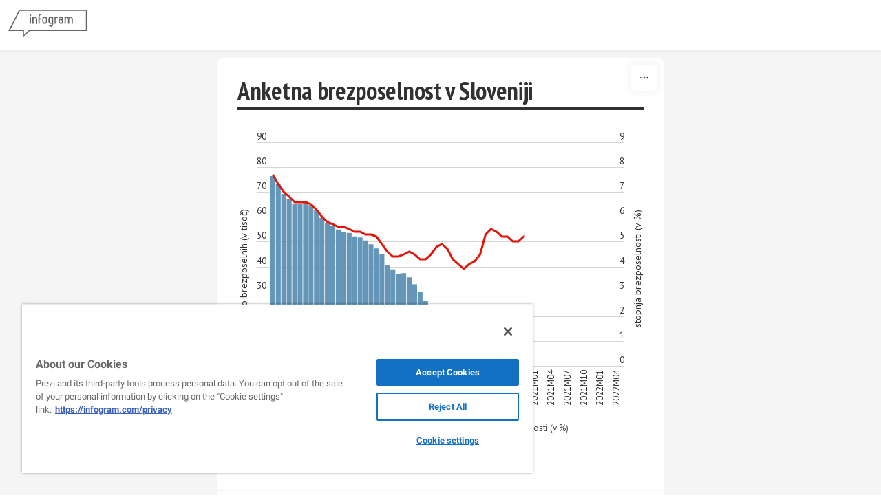

--- FILE ---
content_type: text/html; charset=utf-8
request_url: https://infogram.com/anketna-brezposelnost-surs-1h7j4dvyrq1d94n
body_size: 101947
content:
<!DOCTYPE HTML>
<html lang="en">
    <head>
        <meta charset="utf-8">
        <meta name="viewport" content="width=device-width,initial-scale=1">
        <title>anketna brezposelnost surs - Infogram</title>
        <base href = "https://infogram.com" />
        

        <meta http-equiv="x-dns-prefetch-control" content="on">
        <meta content="origin" name="referrer">

        <link rel="preconnect" href="https://infogram-avatars-127.s3-eu-west-1.amazonaws.com">
        <link rel="preconnect" href="https://infogram-thumbs-200.s3-eu-west-1.amazonaws.com">
        <link rel="preconnect" href="https://gfonts.jifo.co">

        
        <link rel="preconnect" href="https://geolocation.onetrust.com">
        <link rel="preconnect" href="https://s.infogram.com">
        

        <link rel="dns-prefetch" href="https://gfonts.jifo.co">

        <script>
            // If infographic has been embedded without 'src' parameter redirect with 'src' parameter
            if (window !== window.top) {
                window.location.href = document.location.pathname + '?src=embed';
            }
        </script>
        
            <script async src="https://s.infogram.com/t.js?v3" data-report-open data-infogram-track-id="1h7j4dvyrq1d94n" data-tag="web" data-track-url="https://s.infogram.com/t2"></script>
        
        <meta property="fb:app_id" content="346759272005624">
        <meta property="og:image" content="https://infogram-thumbs-1024.s3-eu-west-1.amazonaws.com/96357a95-7f5b-4abc-92c1-bb2c9b36627a.jpg?1769079231154">
        <meta property="og:image:type" content="image/jpeg" />
        <meta property="og:image:width" content="1024" />
        <meta property="og:url" content="https://infogram.com/anketna-brezposelnost-surs-1h7j4dvyrq1d94n">
        <meta property="og:type" content="website" />

        <link rel="alternate" type="application/json+oembed" href="https://infogram.com/oembed/?url=https%3A%2F%2Finfogram.com%2Fanketna-brezposelnost-surs-1h7j4dvyrq1d94n" title="anketna brezposelnost surs - Infogram" />

        <meta name="twitter:card" content="summary_large_image">
        <meta name="twitter:title" content="anketna brezposelnost surs - Infogram">
        <meta name="twitter:description" content="">
        <meta name="twitter:site" content="@infogram">
        <meta name="twitter:image" content="https://infogram-thumbs-1024.s3-eu-west-1.amazonaws.com/96357a95-7f5b-4abc-92c1-bb2c9b36627a.jpg?1769079231154">
        <meta name="twitter:url" content="https://infogram.com/anketna-brezposelnost-surs-1h7j4dvyrq1d94n">

        <meta name="theme-color" content="#45989c">
        <link rel="icon" href="https://cdn.jifo.co/js/dist/6306bc3983ca5663eccfb7dc5c99eb14.ico" type="image/x-icon">
        <link rel="apple-touch-icon" sizes="180x180" href="https://cdn.jifo.co/js/dist/8eb9cea5ba34d383c4252fbef92e26fd.png" />
        <link rel="icon" type="image/png" sizes="32x32" href="https://cdn.jifo.co/js/dist/12a1d76893df70faf3a3268b66c414a3.png" />
        <link rel="icon" type="image/png" sizes="16x16" href="https://cdn.jifo.co/js/dist/70a26121ed0cc9ef3e3f88dcdfba4ba7.png" />
        <link rel="mask-icon" href="https://cdn.jifo.co/js/dist/954a31d86a2d9a5c6faa6fbd3c71a4b5.svg" color="#45989c" />
        <link rel="preload" href="/api/stylesheets/294" as="style">
        <link rel="preload" as="script" href="https://cdn.jifo.co/js/dist/bundle_vendor-f95bb7bd9b764217df5f-1-webpack.js" crossorigin="anonymous"/>
        <link rel="preload" as="script" href="https://cdn.jifo.co/js/dist/web_viewer-39e58b5e2f4341843993-1-webpack.js" crossorigin="anonymous"/>
        <link rel="dns-prefetch" href="https://cdn.jifo.co">
<link rel="preconnect" href="https://cdn.jifo.co" />


        <link rel="stylesheet"href="https://cdn.jifo.co/css/dist/ce1406ea8d6f039d.css">
        <link rel="canonical" href="https://infogram.com/anketna-brezposelnost-surs-1h7j4dvyrq1d94n">
<style>.chart *{line-height:normal}.moveable{margin-bottom:30px!important}.capture-mode .moveable_w:last-child .moveable:last-child,.download-mode .moveable_w:last-child .moveable:last-child,.embed-mode .moveable_w:last-child .moveable:last-child,.web-mode .moveable_w:last-child .moveable:last-child{margin-bottom:0!important}.ig-separator{margin-bottom:0!important;margin-top:-30px;padding-bottom:30px;padding-top:30px}.video{padding-bottom:75%;height:0}.video iframe{border:0;width:100%;height:100%;position:absolute;top:0;left:0}.ig-items{margin:30px;padding-top:0}svg .igc-pie-center-text .igc-pie-center-text-node{font-family:'PT Sans Narrow','Arial Narrow';font-size:24px;fill:#626262;font-weight:400;font-style:normal}svg .igc-wc-node{cursor:default}.igc-treemap-node-text-name{font-family:PT Sans;font-weight:400}.igc-treemap-node-text-value{font-family:PT Sans}svg .igc-pie-center-text .igc-pie-center-text-node{font-family:PT Sans Narrow;font-weight:700;fill:#313131;font-size:19px}.igc-sheet{margin-bottom:15px}.igc-sheets{margin-bottom:15px}.igc-sheets .igc-sheet .igc-sheet-label,.igc-sheets .igc-sheet.active .igc-sheet-label,.igc-sheets .igc-sheet:hover .igc-sheet-label{color:#464646;margin-left:5px;font:400 13px PT Sans!important}.igc-sheets .igc-sheet.active .igc-sheet-label,.igc-sheets .igc-sheet:hover .igc-sheet-label{color:rgba(70,70,70,.7)}.igc-sheets .igc-sheet .igc-sheet-ico,.igc-sheets .igc-sheet:hover .igc-sheet-ico{background:rgba(167,167,167,.3);border-color:#313131;transition:.2s}.igc-sheets .igc-sheet:hover .igc-sheet-ico{background:#a7a7a7}.igc-sheets .igc-sheet.active .igc-sheet-ico{background:#313131}.igc-sheets .igc-sheet.active .igc-sheet-ico::after,.igc-sheets .igc-sheet:hover .igc-sheet-ico::after{height:6px;width:6px;left:6px;top:6px;background:#fff}.igc-textual-figure{font:700 29px PT Sans;line-height:36px}.igc-textual-fact{color:#313131;line-height:18px;font:400 15px PT Sans}.igc-textual-figure .innertext{line-height:38px}.igc-textual-fact .innertext{line-height:17px}.igc-textual-icon{padding-right:30px;padding-top:7px}.igc-table .igc-table-cell{font:400 13px PT Sans}.igc-table .igc-table-header{font:400 13px PT Sans;padding-left:9px}.ig-container{background:#fff}.headline{font:700 36px PT Sans Narrow;font-stretch:condensed;color:#313131;text-align:left;line-height:40px;border-bottom:5px solid #313131;padding-bottom:5px}.chart-title{font:700 29px PT Sans Narrow;color:#313131;text-align:left;line-height:36px}.bodytext{font:400 normal 15px PT Sans;text-align:left;text-align:justify;color:#313131;line-height:25px}.quoted{background:#313131;padding-top:30px;padding-bottom:30px}.quote,.shrink .quote{padding-left:30px!important;padding-right:30px!important}.quote:after,.quote:before{content:'';position:absolute;top:50%;margin-top:-8px;width:8px;height:16px}.quote:after{left:0;background:url(https://d1m5pq7b4fzvad.cloudfront.net/294/quote_left.svg?1)}.quote:before{background:url(https://d1m5pq7b4fzvad.cloudfront.net/294/quote_right.svg?1);right:0}.quote{font:700 25px PT Sans Narrow;color:#fff;line-height:36px;text-align:left;text-align:center;background-size:50px;min-height:40px}.quotetitle{font:400 15px PT Sans;color:#fff;margin-top:5px;line-height:25px}.tt_tooltip{color:#fff;font:400 normal 13px PT Sans}.igc-legend-entry{margin-top:15px}.igc-legend{padding-top:10px;padding-bottom:0}.igc-x-axis-separator{y2:30!important}.footer-bottom{padding-top:15px;overflow:hidden;margin-bottom:15px}.ig-share-button{margin-bottom:11px}.ig-logo{margin-top:0}.headline .innertext:before{text-transform:uppercase}.ig-separator-line{background:rgba(49,49,49,.5)}.heatmap-legend{background:rgba(255,255,255,.7)}.heatmap-label,.heatmap-legend-item{color:#313131;font-size:13px;font-weight:400;font-family:PT Sans}.igc-graph-pie-piece{stroke:rgb(255,255,255)}.tt_tooltip .tt_value{font-weight:400}.tt_tooltip .tt_body{background:#1d1d1d}.tt_tooltip .tt_left{border-right:8px solid #1d1d1d}.tt_tooltip .tt_right{border-left:8px solid #1d1d1d}.igc-tabs .igc-tab-active{background:#fff}.igc-tabs .igc-tab .igc-tab-content,.igc-tabs .igc-tab.icon-down:after{font-family:PT Sans;color:#313131;font-weight:400}.igc-tab-switcher,.igc-tabs .igc-tab{color:#313131}.igc-tabs.igc-tabs-dropdown .igc-tab-name{font-family:PT Sans;color:#313131}.captiontext{font-family:PT Sans;color:#313131;font-weight:400}.captiontext .innertext{line-height:1.5}.igc-table-search{color:#313131;font-size:13px;font-weight:400;font-family:PT Sans}#footer{margin-left:30px;margin-right:30px}.bodytext .innertext a,.bodytext .innertext a:visited{color:#00e}</style>


        
        <script src="https://cdn.cookielaw.org/scripttemplates/otSDKStub.js" data-document-language="true" type="text/javascript" charset="UTF-8" data-domain-script="1e0c323c-8c0a-467a-8699-566a2f1931b5"></script>
        <script type="text/javascript">
            function OptanonWrapper() { }
        </script>
            
            <script type="text/plain" class="optanon-category-C0001">(function(w,d,s,l,i){w[l]=w[l]||[];w[l].push({'gtm.start':
                new Date().getTime(),event:'gtm.js'});var f=d.getElementsByTagName(s)[0],
                j=d.createElement(s),dl=l!='dataLayer'?'&l='+l:'';j.async=true;j.src=
                'https://www.googletagmanager.com/gtm.js?id='+i+dl;f.parentNode.insertBefore(j,f);
                j.onerror=function(){window.ga = window.ga || function(){}}
                })(window,document,'script','dataLayer','GTM-KK3X9J');</script>
            <script type="text/plain" class="optanon-category-C0003" src="https://accounts.google.com/gsi/client" async defer></script>
            
        
    </head>

    <body
        class="web-view"
        data-window-graphicID="96357a95-7f5b-4abc-92c1-bb2c9b36627a"
        data-window-stylesheet="294"
        data-window-__viewMode="web"
        data-fonts=""
        data-user-status="anonymous"
        data-password-protected="false"
        data-user-id="false" 
    >
        
        
<div id="g_id_onload"
    data-client_id="831297257551-4a9lb8f0er0qfr7hdntsugl3i85gf5on.apps.googleusercontent.com"
    data-context="signin"
    data-cancel_on_tap_outside="false"
    data-login_uri="https://infogram.com/auth/google">
</div>


        

        <div id="container"></div>
        <div id="dialog-container"></div>
        <div id="tooltip-container"></div>

        <script>
var localesConfig = {"languages":{"en":"English","pt":"pt","es":"es","ja":"ja","ko":"ko","hu":"hu","it":"it","fr":"fr","de":"de"},"fallback":"en","language":"en"};
localesConfig.resources = {};
localesConfig.resources['en'] = {translation: {
    "accept": "Accept",
    "aiFeaturesDialog": {
        "description": "We’ve introduced AI services like text editing, chart suggestions and template population.",
        "discover": "Discover Infogram AI",
        "terms": "We also updated our <a href=\"/terms\" target=\"_blank\">Terms of use</a>.",
        "title": "New AI features",
        "update": "Update"
    },
    "aiServices": {
        "cancel": "Cancel request",
        "confirmDescriptionIn": "By proceeding, Infogram Customer Success will be notified of your request to opt-in of AI services for your team and will follow up with you.",
        "confirmDescriptionOut": "By proceeding, Infogram Customer Success will be notified of your request to opt-out of AI services for your team and will follow up with you.",
        "confirmIn": "Confirm AI opt-in",
        "confirmOut": "Confirm AI opt-out",
        "requestIn": "Request to opt-in",
        "requestOut": "Request to opt-out",
        "send": "Send request",
        "sentIn": "An opt-in request has been sent.",
        "sentOut": "An opt-out request has been sent.",
        "statusDisabled": "This team currently has AI services DISABLED.",
        "statusEnabled": "This team currently has AI services ENABLED.",
        "title": "AI Services"
    },
    "analytics": {
        "analyticsOverview": "Analytics overview",
        "backToOverview": "Back to Analytics overview",
        "basicAnalytics": "Basic analytics",
        "basicAnalyticsDescription": "Included in Business plan",
        "basicFeature1": "Total views",
        "basicFeature2": "Views by country",
        "basicFeature3": "Views by project",
        "buttonTitle": "Engagement analytics",
        "dates": "Dates",
        "engagement": "Engagement",
        "engagementAnalytics": "Engagement analytics",
        "engagementAnalyticsDescription": "Included in Team and Enterprise plans",
        "engagementFeature1": "Share-button clicks",
        "engagementFeature2": "Average on-screen rate (by project or account)",
        "engagementFeature3": "Average interaction rate (by project or account)",
        "engagementFeature4": "Object clicks and tooltip hover count",
        "export": "Export",
        "findMore": "Find more about analytics",
        "fromPrevPeriod": "From prev. period",
        "goToUpgrade": "Unlock Infogram analytics",
        "interactions": {
            "averageInscreen": "Average on-screen rate",
            "averageInscreenTooltip": "How often your project has been shown on screen, including during scrolling.",
            "averageInteractionRate": "Average interaction rate",
            "averageInteractionRateTooltip": "The percentage of viewers who interact with your project, including tooltip hovers and clicks on charts, legends, and tabs."
        },
        "itemsTitle": "Projects",
        "links": "Links",
        "locations": {
            "other": "Other (%{count})",
            "title_1": "Locations"
        },
        "noDataForPeriod": "No data for this period",
        "paywall": {
            "description": "Get data from published projects and see what resonates with your audience.",
            "more": "More about Analytics",
            "title": "Understand your audience better",
            "upgrade": "Upgrade to Business",
            "upgrade_team": "Upgrade to Team"
        },
        "paywallSubtext": "Upgrade now to get detailed data from published projects and see what resonates with your audience.",
        "periods": {
            "last30": "Last 30 days",
            "last60": "Last 60 days",
            "last7": "Last 7 days",
            "last90": "Last 90 days",
            "today": "Today",
            "yesterday": "Yesterday"
        },
        "planChooseDescrption": "Track the content that fully resonates with your audience using Infogram’s Engagement analytics.",
        "planChooseMainTitle": "Gain access to Infogram analytics",
        "planChooseSubtitle": "Engagement Analytics",
        "planChooseTitle": "Infogram",
        "projectName": "Project name",
        "projects": {
            "callout": "Callout",
            "clicksOnLegends": "Legend clicks",
            "clicksOnObject": "Object clicks",
            "clicksOnObjectTooltip": "How often linked objects in your project have been clicked. This includes charts, images, and shapes. It does not include clicks on text links.",
            "clicksOnTabs": "Tab clicks",
            "createData": "Create date",
            "createdBy": "Created by",
            "creationDate": "Creation date",
            "inCallout": "in callout",
            "object": "Object",
            "objectInteractions": "Object interactions",
            "objectInteractionsTooltip": "How often callouts or linked objects in your project have been opened or clicked. This includes charts, images, and shapes. It does not include clicks on text links.",
            "page": "Page",
            "pagePreview": "Page preview",
            "private": "Private",
            "projects": "Projects",
            "public": "Public",
            "seeInEditor": "See in editor",
            "shareURL": "Share url",
            "sharedProjects": "Shared Projects",
            "text": "Text",
            "tooltipHover": "Tooltip hovers",
            "views": "Views",
            "viewsEmbed": "Embed views",
            "viewsWeb": "Web views"
        },
        "shareClicks": "Share-button clicks",
        "shareClicksTooltip": "How often the Share button has been clicked within your project view page or embed.",
        "trackingLinkTitle": "Tracking link: %{title}",
        "trackingLinks": "Tracking links",
        "upgradeToAccess": "Upgrade to access",
        "upgradeToEnable": "Upgrade now",
        "viewProject": "View project",
        "views": {
            "desktop": "Desktop",
            "mobile": "Mobile",
            "tablet": "Tablet",
            "total": "Total views"
        }
    },
    "app": {
        "account": {
            "business": "Business",
            "business_account": "Business account",
            "custom_theme": "Custom Theme",
            "enterprise": "Enterprise",
            "enterprise_account": "Enterprise account",
            "free": "Basic",
            "free_account": "Basic account",
            "individual": "Individual",
            "name": "account",
            "pro": "Pro",
            "pro_account": "Pro account",
            "team": "Team",
            "team_business_account": "Team Business account",
            "team_enterprise_account": "Team Enterprise account",
            "team_free_account": "Team Basic account",
            "team_plan": "Team plan",
            "team_pro_account": "Team Pro account"
        },
        "account_settings": {
            "cancel_deletion": "Cancel deletion",
            "delete_account": "Delete account",
            "delete_account_description": "We will send you an e-mail with the account deletion link. The link will be active for 24 hours.",
            "delete_account_send_email": "Send email",
            "delete_account_title": "Confirm deleting account",
            "delete_team_admin": "Cannot delete account if admin at Team %{team}",
            "deletion_cancelled": "Account deletion cancelled",
            "deletion_link_sent": "Deletion link sent"
        },
        "account_settings_infographic": {
            "allow_fullscreen": "Allow fullscreen",
            "allow_public_download_2": "Allow downloads",
            "allow_to_share": "Allow sharing",
            "auto_value": "Auto",
            "button_text": "Button text",
            "charts_and_maps_experience": "Charts & maps",
            "custom_link": "Custom link",
            "custom_logo": "Custom logo",
            "custom_logo_link": "Custom logo link",
            "custom_logo_name": "Custom logo name",
            "custom_logo_tip": "Replace Infogram's logo with a custom image (must be JPEG, PNG or GIF 180x50px)",
            "custom_share_link": "Custom share link",
            "defalt_logo_link": "Default logo link",
            "embed_sharing": "Embed sharing",
            "enabled": "Enabled",
            "height_auto": "Auto height (px)",
            "height_tooltip": "The height of your project will adjust automatically depending on the number of elements (charts, images, etc) you add.",
            "interactivity_hint": "Show interactivity hints",
            "interactivity_hint_tooltip2": "If enabled, brief hints will appear on load to invite viewers to interact",
            "language": {
                "language_label": "Project language",
                "tooltip": "We recommend setting this to match the language of your content. This improves user experience and accessibility."
            },
            "link_all_project_charts_by_tab_name": "Link all project charts by tab name",
            "link_charts_by_dataset_names": "Link charts by tab name",
            "link_charts_by_dataset_names_tooltip": "Link charts with the same tab names to switch between datasets with one click.",
            "none": "None",
            "other_options": "Other options",
            "rightto-left_text": "Right-to-left text",
            "setting_title": "Project settings",
            "share_button": "Share button",
            "share_button_text": "Share button text:",
            "share_parent_url": "Share parent URL",
            "share_tip": "When enabled, viewers will be able to share and embed your project",
            "theme": "Theme",
            "theme_logo": "Theme logo",
            "theme_preview": "Theme preview",
            "transparent_embed": "Transparent embed",
            "upload_custom": "Upload custom logo",
            "viewer_buttons": "Viewer buttons",
            "viewer_buttons_tooltip": "Choose the interactive buttons you'd like to add to your webview or embed. You can give viewers the option to view your project in fullscreen, download it as an image, or share your work.",
            "width": "Width (px)",
            "zero_padding_embed": "Zero margin embed",
            "zero_padding_embed_tooltip": "Remove the margin from your embed"
        },
        "add_chart": {
            "add_chart": "Add chart",
            "add_table": "Add table",
            "alluvial": "Alluvial",
            "area-chart": "Area",
            "area_stacked": "Stacked area",
            "area_stacked_percent": "100% stacked area",
            "bar": "Bar",
            "bar-grouped": "Grouped",
            "bar-race": "Bar race",
            "bar-stacked": "Stacked",
            "bar-stacked-percent": "100% stacked bar",
            "bubble-chart": "Bubble",
            "bubble-plot": "Bubble plot",
            "candlestick": "Candlestick",
            "chart": "Chart",
            "column": "Column",
            "column-grouped": "Grouped",
            "column-stacked": "Stacked",
            "column-stacked-percent": "100% stacked column",
            "column_line": "Column & line",
            "combo_grouped": "Grouped column & line",
            "combo_stacked": "Stacked column & line",
            "dot_plot": "Dot plot",
            "doughnut": "Doughnut",
            "facts-and-figures": "Facts & figures",
            "funnel": "Funnel",
            "gantt": "Gantt",
            "gauge": "Gauge",
            "line": "Line",
            "line-error-margin": "Line error margin",
            "line-race": "Race line",
            "line_line": "Line & line",
            "numberCounter": "Number counter",
            "pictorial": "Pictorial",
            "pictorial_bar": "Pictorial bar",
            "pie-chart": "Pie",
            "pie-irregular": "Irregular",
            "pie-semi-circle": "Semi circle",
            "population-pyramid": "Population pyramid",
            "progress_bar": "Progress bar",
            "pyramid": "Pyramid",
            "radar": "Radar / spider",
            "radial": "Radial",
            "sankey": "Sankey",
            "scatter-chart": "Scatter",
            "scatter-grouped-chart": "Grouped scatter",
            "size_comparison": "Size comparison",
            "slope": "Slope",
            "stepped_area": "Stepped area",
            "stream_graph": "Stream area",
            "sunburst": "Sunburst",
            "table": "Table",
            "timer": "Timer",
            "tornado": "Tornado diagram",
            "tree_map": "Treemap",
            "waterfall": "Waterfall",
            "wordcloud": "Word cloud"
        },
        "add_map": {
            "add_map": "Add map",
            "map": "Map",
            "popular": "Popular maps"
        },
        "add_media": {
            "search_placeholder": {
                "by_provider": "Search %{provider}",
                "others": "Search %{provider} or enter URL",
                "url": "Paste URL here"
            },
            "sources": {
                "cameraFeed": "Camera feed",
                "flickr": "Flickr",
                "iframe": "IFrame",
                "slideshare": "Slideshare",
                "tenor": "Tenor",
                "upload": "Upload",
                "url": "URL",
                "youtube": "YouTube"
            }
        },
        "add_shape": "Add shape",
        "add_text": {
            "add_text": "Add text",
            "text": "Text"
        },
        "ai_layout": {
            "generate": "Generate",
            "pro_tip1": "PRO TIP: Did you know? You can embed your Infogram into your website",
            "pro_tip2": "PRO TIP: Did you know? If you paste the screenshot of a chart, Infogram will convert it into an interactive one",
            "pro_tip3": "PRO TIP: Did you know? Infogram can suggest you the best chart for your data",
            "progress_message1": "Analysing your prompt...",
            "progress_message2": "Creating the project...",
            "progress_message3": "Hold on, this might take a while...",
            "progress_message4": "Good things come to those who wait. Nearly done!",
            "prompt_start1": "A chart about...",
            "prompt_start2": "A timeline about...",
            "prompt_start3": "A dashboard about...",
            "prompt_start4": "An infographic about...",
            "select": "Select",
            "upload_data": "Upload data",
            "upload_data_tooltip": "CSV, XLS, JPG, PNG, GIF format (max 2MB)"
        },
        "ai_templates": {
            "back": "Back",
            "card_promote_charts": "50+ interactive charts on desktop",
            "card_promote_maps": "900+ maps on desktop",
            "card_promote_templates": "100+ templates on desktop",
            "choose_template": "Choose template",
            "continue": "Continue",
            "data_file_upload_label2": "CSV or XLS format (max 2MB)",
            "edit_on_computer": "Edit on a computer",
            "emailed_project": "We emailed you a link to your project and saved it to your account. Open it on a computer to make edits.",
            "error_generating_message": "There was an error generating your infographic. Please try again.",
            "generate_content": "Generate content",
            "go_to_library": "Go to library",
            "infogram_ai": "Infogram AI",
            "open_in_editor": "Open in editor",
            "placeholder_suggestions1": "How to do a chocolate cake?",
            "placeholder_suggestions2": "The evolution of political polarization in the United States",
            "placeholder_suggestions3": "The role of bees in agriculture",
            "prompt_suggestions1": "The rise and fall of Napoleon Bonaparte",
            "prompt_suggestions2": "Year USA China Japan%{content}Past GDP (billion)",
            "prompt_suggestions3": "Global renewable energy trends",
            "prompt_suggestions4": "The history of space exploration",
            "regenerate_content": "Regenerate content",
            "select": "Select",
            "share_project": "Share project",
            "we_will_generate_based_on_your_topic": "We’ll generate content for you based on your topic.",
            "whats_your_project_about": "What’s your project about?"
        },
        "ai_text": {
            "error_generating_message": "There was an error generating your text. Please try again."
        },
        "analytics": {
            "analytics": "Analytics",
            "export_csv": "Export as CSV"
        },
        "animation_panel": {
            "end_when_from_top": "End when %{percent}% from top",
            "end_when_from_top_help": "The animation will start at a set amount of %{percent}% from the bottom of the screen.",
            "header": "Animation",
            "search": "Search animation",
            "start_when_from_bottom": "Start when %{percent}% from bottom",
            "start_when_from_bottom_help": "The animation will end at a set amount of %{percent}% from the top of the screen."
        },
        "animations": {
            "attention_group": "Attention seekers",
            "bounce": "Bounce",
            "bounce_in": "Bounce In",
            "bounce_in_down": "Bounce In Down",
            "bounce_in_from_left": "Bounce In From Left",
            "bounce_in_from_right": "Bounce In From Right",
            "bounce_in_group": "Bouncing entrances",
            "bounce_in_up": "Bounce In Up",
            "bounce_out": "Bounce Out",
            "bounce_out_down": "Bounce Out Down",
            "bounce_out_group": "Bouncing exits",
            "bounce_out_left": "Bounce Out Left",
            "bounce_out_right": "Bounce Out Right",
            "bounce_out_up": "Bounce Out Up",
            "fade_in": "Fade In",
            "fade_in_down": "Fade In Down",
            "fade_in_down_big": "Fade In Down Big",
            "fade_in_from_left": "Fade In From Left",
            "fade_in_from_left_big": "Fade In From Left Big",
            "fade_in_from_right": "Fade In From Right",
            "fade_in_from_right_big": "Fade In From Right Big",
            "fade_in_group": "Fading entrances",
            "fade_in_up": "Fade In Up",
            "fade_in_up_big": "Fade In Up Big",
            "fade_out": "Fade Out",
            "fade_out_down": "Fade Out Down",
            "fade_out_down_big": "Fade Out Down Big",
            "fade_out_group": "Fading exits",
            "fade_out_left": "Fade Out Left",
            "fade_out_left_big": "Fade Out Left Big",
            "fade_out_right": "Fade Out Right",
            "fade_out_right_big": "Fade Out Right Big",
            "fade_out_up": "Fade Out Up",
            "fade_out_up_big": "Fade Out Up Big",
            "flash": "Flash",
            "flip": "Flip",
            "flip_in_x": "Flip In X",
            "flip_in_y": "Flip In Y",
            "flip_out_x": "Flip Out X",
            "flip_out_y": "Flip Out Y",
            "flippers_group": "Flippers",
            "head_shake": "Head Shake",
            "hinge": "Hinge",
            "infinite": "Always",
            "jack_in_the_box": "Jack In The Box",
            "jello": "Jello",
            "light_speed_in": "Light Speed In",
            "light_speed_out": "Light Speed Out",
            "lightspeed_group": "Lightspeed",
            "onClick": "On click",
            "onScroll": "On scroll into view",
            "onView": "Once when visible",
            "pulse": "Pulse",
            "recent_group": "Recently used",
            "roll_in": "Roll In",
            "roll_out": "Roll Out",
            "rotate_in": "Rotate In",
            "rotate_in_down_left": "Rotate In Down Left",
            "rotate_in_down_right": "Rotate In Down Right",
            "rotate_in_group": "Rotating entrances",
            "rotate_in_up_left": "Rotate In Up Left",
            "rotate_in_up_right": "Rotate In Up Right",
            "rotate_out": "Rotate Out",
            "rotate_out_down_left": "Rotate Out Down Left",
            "rotate_out_down_right": "Rotate Out Down Right",
            "rotate_out_group": "Rotating exits",
            "rotate_out_up_left": "Rotate Out Up Left",
            "rotate_out_up_right": "Rotate Out Up Right",
            "rubber_band": "Rubber Band",
            "shake": "Shake",
            "slide_in_down": "Slide In Down",
            "slide_in_from_left": "Slide In From Left",
            "slide_in_from_right": "Slide In From Right",
            "slide_in_group": "Sliding entrances",
            "slide_in_up": "Slide In Up",
            "slide_out_down": "Slide Out Down",
            "slide_out_group": "Sliding exits",
            "slide_out_left": "Slide Out Left",
            "slide_out_right": "Slide Out Right",
            "slide_out_up": "Slide Out Up",
            "specials_group": "Specials",
            "swing": "Swing",
            "tada": "Tada",
            "wobble": "Wobble",
            "zoom_in": "Zoom In",
            "zoom_in_down": "Zoom In Down",
            "zoom_in_from_left": "Zoom In From Left",
            "zoom_in_from_right": "Zoom In From Right",
            "zoom_in_group": "Zoom entrances",
            "zoom_in_up": "Zoom In Up",
            "zoom_out": "Zoom Out",
            "zoom_out_down": "Zoom Out Down",
            "zoom_out_group": "Zoom exits",
            "zoom_out_left": "Zoom Out Left",
            "zoom_out_right": "Zoom Out Right",
            "zoom_out_up": "Zoom Out Up"
        },
        "autolayout": {
            "align_objects": "Align objects",
            "apply": "Apply",
            "autoalign": "Auto-Align",
            "error": "An error ocured during search",
            "not_found": "Couldn't generate layout for this page this time",
            "object_layouts_not_found": "Layouts not found",
            "panel_header": "Layouts",
            "progress": {
                "almost_done": "Almost done!",
                "chart_analysis": "Analysing charts",
                "cropping_images": "Cropping images",
                "filtering": "Filtering out similar layouts",
                "generating_layouts": "Generating layouts",
                "image_analysis": "Analysing images",
                "map_analysis": "Analysing maps",
                "project_layout_settings": "Using project layout settings",
                "sorting": "Sorting results",
                "text_measuring": "Measuring texts",
                "text_sorting": "Arranging texts",
                "using_styles": "Using elements original style"
            },
            "searching": "Searching for layouts %{progress}%"
        },
        "banners": {
            "give_feedback": "Give feedback",
            "switch_to_dashboard1": "This dashboard will retire on January 4th. Explore the <a href=\"%{url}\">new, faster dashboard</a> now:",
            "welcome_to_dashboard1": "Welcome to the <a href=\"%{url}\">new dashboard</a>! You can switch back to the old one until January 4th:"
        },
        "brandkit": {
            "adminWarning": "Only Administrators can edit this page",
            "assetCopyFailed": "Error copying assets",
            "assetsCopied": "Asset(s) successfully copied",
            "icons": "Icons",
            "icons_message_1": "Upload icons to use them in the editor, charts and maps",
            "icons_message_2": "SVG format",
            "images": "Images",
            "images_message_1": "Upload images to use them in the editor",
            "images_message_2": "PNG, JPEG, GIF, or SVG format",
            "notAdminMessage": "You are not an Admin of this team",
            "onlyAdminCanEdit": "Only Administrators can edit",
            "preview": "Preview",
            "promo": {
                "create": "Create brand kit"
            },
            "rename_asset": "Rename asset",
            "search_asset": "Search asset",
            "upgrade_promo": {
                "title": "All your assets, shared across your projects  /  One assets library for all your projects"
            },
            "upload_icons": "Upload icons",
            "upload_images": "Upload images"
        },
        "callout": {
            "add_callout": "Add callout",
            "add_item": "Add...",
            "behaviour": {
                "click": "Open on click/tap",
                "hover": "Open on hover/tap"
            },
            "header": "Callout",
            "item_type": {
                "image": "Image",
                "text": "Text"
            },
            "position": {
                "bottom": "Bottom",
                "left": "Left",
                "right": "Right",
                "top": "Top"
            },
            "remove_callout": "Remove callout",
            "settings": {
                "background_color": "Background color",
                "behavior": "Behavior",
                "fixed_paddings": "Fixed paddings",
                "positioning": "Positioning",
                "shadow": "Show shadow"
            },
            "type": {
                "callout": "Callout",
                "overlay": "Fixed overlay"
            }
        },
        "cameraSettings": {
            "camera": "Camera",
            "flip": "Mirror my video"
        },
        "chart_settings": {
            "add_dropbox": "Add from Dropbox",
            "add_file": "Upload file (xls, xlsx, csv)",
            "add_google_doc": "Add Google Drive document",
            "add_json": "Add JSON feed",
            "add_new_sheet": "Add new spreadsheet",
            "align": {
                "bottom": "Bottom",
                "middle": "Middle",
                "top": "Top"
            },
            "all_sheets": "All sheets",
            "animate_bar": "Animate bar",
            "animate_value": "Animate value",
            "animation": {
                "classic": "Classic",
                "delay": "Animation delay per data set (s)",
                "duration": "Animation duration per data set (s)",
                "order": {
                    "all": "All at once",
                    "onebyone": "One by one",
                    "title": "Appearance order",
                    "tooltip": "Data will appear in the same order as they are listed in your data sheet."
                },
                "slot": "Slot",
                "style": "Style"
            },
            "ascending": "Ascending",
            "axis_grid": {
                "baselineOpacity": "Baseline opacity",
                "both": "All",
                "color": "Grid color",
                "header": "Grid",
                "none": "None",
                "opacity": "Grid opacity",
                "x": "Vertical",
                "xZeroBaseline": "Vertical zero baseline",
                "y": "Horizontal",
                "yZeroBaseline": "Horizontal zero baseline"
            },
            "axis_inverse": {
                "y": "Invert Y-axis"
            },
            "axis_label": "%{axisType}-axis title",
            "axis_range": "%{axisType}-axis range",
            "axis_ranges": {
                "from": "Min",
                "to": "Max"
            },
            "axis_tick_count": {
                "info": "Tick mark intervals are set to default. Adjust the amount of tick marks you want to display here.",
                "x": "X-axis intervals",
                "y": "Y-axis intervals"
            },
            "axis_tick_time_format": {
                "auto": "Auto",
                "x": "X-axis time format"
            },
            "axis_ticks": {
                "both": "Show on x and y",
                "header": "Axis labels",
                "none": "Hide all",
                "x": "Show on x only",
                "y": "Show on y only"
            },
            "axis_x": {
                "orientation": {
                    "options": {
                        "auto": "Auto",
                        "diagonal": "Diagonal",
                        "horizontal": "Horizontal",
                        "vertical": "Vertical"
                    },
                    "title": "X-axis label orientation"
                }
            },
            "axis_y": {
                "decimal_places": "Fixed decimal places"
            },
            "background": "Background",
            "bar_color": "Bar color",
            "bar_width": "Bar width",
            "baseValue": "Base value",
            "baseValue_tooltip": "For displaying the sensitivity analysis. By comparing the relative importance of variables, you can assess the risk and make decisions. Only available if the mirrored axis toggle is turned off.",
            "basic": "Basic",
            "borderWidth": "Border width",
            "border_color": {
                "borderColor": "Border color",
                "gaugeStrokeColor": "Gauge outline",
                "pointsOutline": "Points outline",
                "polygonStrokeColor": "Map outline color"
            },
            "categories": {
                "aboveVisuals": "Move labels above bars",
                "axis": "Axis & grid",
                "chart_properties": "Chart properties",
                "colors": "Color",
                "fonts": "Fonts",
                "icons": "Icons",
                "legends": "Legend",
                "map_properties": "Map properties",
                "number_format": "Data format",
                "table_properties": "Table properties",
                "tooltips": "Tooltips",
                "values": "Value"
            },
            "center": "Center",
            "centerRadiusPercent": "Center radius (%)",
            "centerText": "Center text",
            "change_chart": "Change chart",
            "change_icon": "Change icon",
            "change_image": "Change image",
            "chart_category_auto": "Automatic",
            "chart_category_bar_height": "Bar height",
            "chart_category_column_width": "Column width",
            "chart_category_fixed": "Fixed",
            "chart_category_height": "Chart category height (px)",
            "chart_color": "Chart color",
            "chart_color_inactive": "Missing area color",
            "chart_color_inactive_alpha": "Missing area transparency(%)",
            "chart_color_inactive_alpha_1": "Missing area transparency",
            "chart_color_inactive_tooltip": "This color applies to areas that don’t exist in your spreadsheet",
            "chart_color_title": "Chart",
            "chart_color_trendline": "Trendline color",
            "chart_colors_icons": "Icons",
            "chart_colors_values": "Values",
            "chart_colors_values_line": "Values and line labels",
            "chart_controls_colors": "Controls",
            "chart_height": "Chart height (px)",
            "clear_all_data": "Clear all data",
            "color": "Color",
            "colored": "Colored",
            "colors": {
                "contrast": {
                    "dark": "Dark text",
                    "light": "Light text",
                    "title": "Automatic contrast",
                    "tooltip": "Automatically switches the value text color for better visibility."
                },
                "dataLabels": {
                    "color": "Custom color",
                    "columnHeader": "Column values",
                    "lineHeader": "Line values",
                    "outline": "Outline",
                    "stroke": "Stroke"
                },
                "individual_colors_message_2": "Data sets have different colors selected. To edit the colors of a data set, <a href=\"https://support.infogram.com/hc/en-us/articles/360001342014-Changing-settings-of-each-datasheet\" target=\"_blank\">select it above</a>.",
                "manual": {
                    "stroke": "Stroke",
                    "text": "Text",
                    "title": "Manual with strokes"
                },
                "outlinePoints": "Outline points",
                "reset": "Reset",
                "single": "Use one color"
            },
            "columns_menu": {
                "add_change_link": "Add/change link...",
                "clear_selection": "Clear selection",
                "copy": "Copy",
                "cut": "Cut",
                "delete_column": "Delete column",
                "delete_row": "Delete row",
                "insert_column_on_the_left": "Insert column on the left",
                "insert_column_on_the_right": "Insert column on the right",
                "insert_row_above": "Insert row above",
                "insert_row_below": "Insert row below",
                "merge_cells": "Merge cells",
                "paste": "Paste",
                "setDataType": "Set data type...",
                "unmerge_cells": "Unmerge cells",
                "url": {
                    "add_option_object_tooltip": "You can create a link to another object in this project",
                    "add_option_page_tooltip": "Add a link to another page of this project",
                    "add_option_tab_tooltip": "You can create a link to trigger a tab in any of the charts or maps with multiple data sets on the same page",
                    "add_url": "Apply",
                    "enter_url": "Enter URL:",
                    "page_n": "Page %{number}",
                    "page_n_current_page": "Page %{number} (current page)",
                    "select_chart_first": "Select an object first",
                    "select_page_first": "Select a page first",
                    "select_tab": "Select tab to open",
                    "to_object": "To an object",
                    "to_page": "To another page",
                    "to_tab": "To switch chart/map tab",
                    "to_url": "URL"
                }
            },
            "connect_google_drive_error": "Unable to connect to the Google Drive file.",
            "connecting": "Connecting...",
            "connecting_text": "Connecting data. Please wait...",
            "controls_colors": {
                "background": "Background",
                "text_and_icons": "Text and icons",
                "toggle": "Customize color"
            },
            "cornerRadius": "Corner radius",
            "dataPointSize": "Point size",
            "dataSet": {
                "limit": {
                    "label": "Limit data sets"
                },
                "order": {
                    "ascending": "Lowest",
                    "ascendingLabel": "\"Lowest\" label",
                    "descending": "Highest",
                    "descendingLabel": "\"Highest\" label",
                    "type": "Default sorting"
                },
                "title_2": "Data set:"
            },
            "data_animation": "Data animation",
            "data_point_radius": "Data point size (px)",
            "data_point_radius_1": "Data point size",
            "data_point_radius_tooltip": "Adjust the size of your data points for style and readability",
            "data_source_connected": "Connected",
            "date_input_format": "Date Input Format",
            "date_input_formats": {
                "auto": "Auto",
                "date": "Date",
                "date_format": "Date format",
                "number": "Number",
                "set_data_type": "Set data type",
                "text": "Text"
            },
            "decimal_separator_both": "Auto",
            "decimal_separator_both_desc": "Use either . or , as decimal separator",
            "decimal_separator_comma": "Comma (,)",
            "decimal_separator_comma_desc": "Use , as decimal separator",
            "decimal_separator_heading_tip": "Changing this setting will apply to all future charts created in this account. You can change this for each chart separately.",
            "decimal_separator_point": "Period (.)",
            "decimal_separator_point_desc": "Use . as decimal separator",
            "default": "Default",
            "default_sheet_name": "Sheet %{count}",
            "delay_in_seconds": "Delay (sec)",
            "descending": "Descending",
            "diamond": "Diagonal",
            "directions": {
                "down": "Down",
                "up": "Up"
            },
            "disconnect": "Disconnect",
            "distribution": "Distribution",
            "distributions": {
                "proportional": "Proportional",
                "radial": "Radial"
            },
            "down": "Down",
            "download_chart": {
                "export_as": "Export as..."
            },
            "duplicate": "Duplicate",
            "duration_in_seconds": "Duration (sec)",
            "element_text": "Element text",
            "endLabel": {
                "layout": {
                    "inline": "Side by side",
                    "stacked": "Stacked",
                    "title": "Value and label alignment"
                },
                "maxWidth": "Label width"
            },
            "end_value": "End",
            "ending": "Minimum value",
            "enter_url_from_json_feed": "Enter JSON feed URL",
            "example_here": "example here",
            "file_too_large": "Looks like this file is too big. The maximum file size is %{size}MB.",
            "fillArea": {
                "gradient": "Gradient",
                "none": "None",
                "opacity": "Opacity",
                "opacityEnd": "Opacity (end)",
                "opacityStart": "Opacity (start)",
                "solid": "Solid",
                "title": "Fill area"
            },
            "font_color": "Font color",
            "fonts": {
                "advanced": "Advanced settings",
                "align": {
                    "center": "Align center",
                    "left": "Align left",
                    "right": "Align right"
                },
                "alignVertical": {
                    "bottom": "Align bottom",
                    "middle": "Align middle",
                    "outside": "Align outside",
                    "top": "Align top"
                },
                "axis_titles": "Axis titles",
                "center": "Center",
                "color": "Change font color",
                "data_label": "Data label",
                "date": "Date",
                "grid": "Axis labels",
                "item_labels": "Item labels",
                "item_values": "Values",
                "item_values_line": "Values and line labels",
                "legend": "Legend",
                "orient": {
                    "auto": "Make automatic",
                    "horizontal": "Make horizontal",
                    "vertical": "Make vertical"
                },
                "reset": "Reset",
                "tabs": "Tabs",
                "tooltip": "Tooltips",
                "volume": "Change font size"
            },
            "gauge_area": "Gauge width",
            "gauge_areas": {
                "regular": "Regular",
                "wide": "Wide"
            },
            "grant_access": "Grant access",
            "heatmap_entries": "Heatmap spectrum",
            "hide_floating_toolbar_tooltip": "Show or hide the contextual toolbar on all objects",
            "horizontal": "Horizontal",
            "icon": "Select icon",
            "icon_size": "Icon size",
            "icon_sizes": {
                "large": "Large",
                "medium": "Medium",
                "small": "Small"
            },
            "imageStyle": {
                "barHeightPctInfo": "Percentage of bar height",
                "height": "Height",
                "offset": "Offset",
                "shape": "Shape",
                "title": "Image style",
                "width": "Width"
            },
            "image_height": "Image height",
            "image_height_tooltip": "Open the data editor to add images or icons to individual cells",
            "initial": "Initial",
            "innerRadius": "Inner radius",
            "json_data_format": "Data should be in the proper JSON format with sheets as outer dimensions (similar to spreadsheets in Infogram), followed by rows and columns. See an <a href=\"%{json_data_link}\" target=\"_blank\">%{json_data_link_text}</a>.",
            "json_you_must": "JSON feed",
            "label_position": "Label position",
            "label_position_center": "Center",
            "label_position_east": "Center Right",
            "label_position_north": "Top Center",
            "label_position_north_east": "Top Right",
            "label_position_north_west": "Top Left",
            "label_position_south": "Bottom Center",
            "label_position_south_east": "Bottom Right",
            "label_position_south_west": "Bottom Left",
            "label_position_west": "Center Left",
            "labels": "Labels",
            "last_update": "Last update:",
            "left": "Left",
            "legend": {
                "ascending": "A-Z",
                "auto": "Auto",
                "cold_label": "Low value label",
                "descending": "Z-A",
                "hot_label": "High value label",
                "label": "Title",
                "label_align": {
                    "bottom": "Bottom",
                    "center": "Center",
                    "left": "Left",
                    "middle": "Middle",
                    "right": "Right",
                    "title2": "Alignment",
                    "top": "Top"
                },
                "position": {
                    "bottom": "Bottom",
                    "left": "Left",
                    "right": "Right",
                    "title": "Position",
                    "top": "Top"
                },
                "sort": "Sort"
            },
            "levelSpacing": "Spacing between levels (px)",
            "lineStyle": {
                "applyToAll": "Apply to all lines",
                "title1": "Line weight and style"
            },
            "lineWidth": "Line width",
            "live_data_connection_error": "Failed to load connected data, try again or reconnect",
            "live_data_credentials_error": "Failed to load connected data, access denied, ",
            "live_data_filesize_error": "Failed to load connected data, file size exceeds 1 MB",
            "loading": "Loading...",
            "localisation": "Localisation",
            "map": {
                "osm": "OSM tile source"
            },
            "map_properties": {
                "cluster_size_1": "Marker cluster size",
                "cluster_size_tooltip": "Group map markers that are close one to another",
                "grouped_data": "Grouped",
                "heatmap": "Heatmap",
                "icon_cluster_large": "Icon cluster (10+)",
                "icon_cluster_small": "Icon cluster (<10)",
                "icon_cluster_tooltip": "When the map is zoomed out, nearby icons are combined into one to reduce clutter.",
                "icon_opacity_1": "Icon opacity",
                "individual": "Individual",
                "map_mode": "Style",
                "map_type": "Map type",
                "markers_map": "Icon map",
                "outline_opacity_1": "Map outline opacity",
                "outline_width_1": "Outline width",
                "region_opacity_1": "Map region opacity",
                "shapes_map": "Area map",
                "timeline_date_format": "Timeline date format",
                "untitled": "Untitled"
            },
            "missing_area_color": "Missing area color",
            "more_rows": "more rows",
            "move_left": "Move left",
            "move_right": "Move right",
            "number_format": {
                "abbreviation": "Abbreviation",
                "affix": {
                    "axis": "Apply prefix/suffix to axis",
                    "labels": "Apply prefix/suffix to value labels",
                    "tooltip": "Apply prefix/suffix to tooltips"
                },
                "decimal_places": "Decimal places",
                "decimals_thousands": "Numeric format",
                "decimals_thousands2": "Numeric data format",
                "heading": "%{axis}-axis format & labeling",
                "prefix_suffix": "Prefix/suffix",
                "show_trailing_zeros": "Show trailing zeros",
                "si_prefixes": "Abbreviate thousand (K) and million (M)",
                "tab": "%{axis}-axis",
                "toggle": {
                    "axis": "Axis",
                    "tooltips": "Tooltips",
                    "values": "Values"
                },
                "tooltip": {
                    "values_controlled_by_y_axis": "Values prefix/suffix are controlled by the Y-axis"
                }
            },
            "number_icons": "Number of icons",
            "number_input_format": "Input data decimal separator",
            "numeric_format_output": "Numeric format output",
            "padding": "Padding",
            "point_size": "Icon size",
            "reload_now": "Reload",
            "rename": "Rename",
            "reset_all_2": "Reset to Global",
            "reset_axis": "Reset",
            "right": "Right",
            "sankey": {
                "linkColor": {
                    "fixedColor": "Fixed color",
                    "label": "Link color",
                    "linkOpacity": "Link opacity",
                    "source": "Source",
                    "source-target": "Source-target",
                    "target": "Target"
                },
                "nodePadding": "Spacing between entries (px)",
                "nodeWidth": "Entry width (px)"
            },
            "series": {
                "axis": "Use axis",
                "column": "Column (%{axis})",
                "extended": {
                    "column": "As column",
                    "line": "As line",
                    "y": "Y Axis",
                    "y2": "Y2 Axis"
                },
                "line": "Line (%{axis})",
                "type": "Show series:"
            },
            "set_image_or_shape_ellipsis": "Set image or icon...",
            "shape": "Shape",
            "show_bar": "Show bar",
            "show_first": "Show first",
            "show_floating_toolbar": "Show floating toolbar",
            "show_items2": "Scroll-Activated Chart Animations",
            "show_patterns": "Show patterns",
            "show_patterns_tooltip": "Patterns improve chart accessibility by conveying information without relying solely on color.",
            "show_value": "Show value",
            "slopeAreaWidthPct": "Slope area width",
            "sort": "Sort",
            "sortTornado": {
                "firstColumn": "First column",
                "none": "None",
                "secondColumn": "Second column",
                "sortValues": "Sort values",
                "totalValue": "Total value"
            },
            "startAngle": "Start angle",
            "start_value": "Start",
            "stayLength": "Fixed timeline duration (seconds)",
            "swap_values": "Swap values",
            "table": {
                "row_height": "Row height"
            },
            "text_direction": "Text direction",
            "timelineDuration": "Timeline duration (seconds)",
            "type": "Type",
            "up": "Up",
            "upload_file": "Upload file...",
            "value": "Value",
            "value_range": "Value range",
            "value_range_tooltip": "Assign the range of values you’d like to appear. This helps if you want to focus on a specific range in a wider dataset",
            "values_and_labels": "Values and labels",
            "vertical": "Vertical",
            "view_experience": "View experience",
            "view_experience_description": "Set the default behavior for interactive elements and animations",
            "view_experience_show_on_load": "Show object animation at once",
            "view_experience_show_on_view": "Show one by one on screen",
            "view_settings": "View settings",
            "x_axis_data_format": "X-axis data format",
            "x_y": "Mixed"
        },
        "chart_suggestions": {
            "add_your_data": "Add your data and we will help you choose the perfect chart to visualize it.",
            "already_have_a_chart": "Already have a chart?",
            "analyzing": "Analyzing your image...",
            "beta": "Beta",
            "big_table_reason": "The uploaded data exceeds %{count} rows. A table chart is the best visualization for ensuring usability and clarity.",
            "change_chart": "Change",
            "chart_suggestions": "Chart suggestions",
            "clear": "Clear",
            "convert_to_chart": "Convert to chart",
            "data_ai_disclaimer": "AI results may vary. Always double-check your data for accuracy.",
            "data_ai_tooltip2": "AI will cleanup your data (like IDs, indexes, sources, and non-relevant info), to optimize it for visualizations.",
            "data_to_chart": "Data to chart",
            "describe_your_data_better_suggestions": "Describe your data or the insights you need for better suggestions.",
            "enable_data_ai2": "Improve data quality",
            "file_drop_subtitle_with_limit": "You can drop a CSV or XLS format (max 2MB)",
            "file_drop_title": "Drop to upload file",
            "image_to_chart": "Image to chart",
            "insert_chart": "Insert",
            "no_data_found": "No data found",
            "no_data_found_description": "We couldn't detect any data in the image. Try a different one",
            "not_sure_which_to_choose": "Not sure which to choose?",
            "paste": "Paste",
            "paste_data": "Paste data",
            "pro_tip": "PRO TIP: Images with visible values work best",
            "recommended_best_fit": "We'll recommend the best fit.",
            "start_with_content": "Start with your content",
            "success": "Success",
            "suggest_charts": "Suggest charts",
            "suggest_other_charts": "Suggest other charts",
            "upload_a_file": "Upload a file",
            "upload_chart_image_text2": "Upload the image of a chart or table, we'll make it interactive.",
            "upload_your_data_recommended_best_fit": "Upload your data and we'll recommend the best fit.",
            "use_crtl_v_to_paste": "Use Ctrl+V (Windows) or Cmd+V (Mac) to paste",
            "whats_the_data_about": "What's the data about?",
            "your_data_will_appear_here": "Your data will appear here"
        },
        "chart_titles": {
            "alluvial": "Alluvial diagram",
            "area-chart": "Area chart",
            "area-stacked": "Stacked area chart",
            "area-stacked-percent": "100% stacked area chart",
            "bar": "Bar chart",
            "bar-grouped": "Grouped bar chart",
            "bar-race": "Bar race chart",
            "bar-stacked": "Stacked bar chart",
            "bar-stacked-percent": "100% stacked bar chart",
            "bubble-chart": "Bubble chart",
            "bubble-plot": "Bubble plot",
            "candlestick": "Candlestick chart",
            "column": "Column chart",
            "column-grouped": "Grouped column chart",
            "column-line": "Column & line chart",
            "column-stacked": "Stacked column chart",
            "column-stacked-percent": "100% stacked column chart",
            "combo-grouped": "Grouped column & line chart",
            "combo-stacked": "Stacked column & line chart",
            "doughnut": "Doughnut chart",
            "funnel": "Funnel chart",
            "gantt": "Gantt chart",
            "gauge": "Gauge chart",
            "line": "Line chart",
            "line-error-margin": "Line error margin chart",
            "line-line": "Line & line chart",
            "line-race": "Race line chart",
            "pictorial": "Pictorial chart",
            "pictorial-bar": "Pictorial bar chart",
            "pie-chart": "Pie chart",
            "pie-irregular": "Irregular pie chart",
            "pie-semi-circle": "Semi circle chart",
            "population-pyramid": "Population pyramid chart",
            "progress-bar": "Progress bar",
            "progress-doughnut": "Progress doughnut",
            "progress-half-doughnut": "Progress half doughnut",
            "progress-pictorial": "Progress pictorial bar",
            "radar": "Radar / spider chart",
            "radial": "Radial bar chart",
            "sankey": "Sankey diagram",
            "scatter-chart": "Scatter chart",
            "scatter-grouped-chart": "Grouped scatter chart",
            "size-comparison": "Size comparison chart",
            "slope": "Slope",
            "stepped-area": "Stepped area chart",
            "stream-graph": "Stream area chart",
            "sunburst": "Sunburst chart",
            "tornado": "Tornado diagram",
            "tree-map": "Treemap chart",
            "waterfall": "Waterfall chart"
        },
        "check_connection": "Internet connection lost. Please reload the browser page to continue",
        "color_picker": {
            "add_brand_colors": "Add brand colors",
            "custom_colors": "Custom color",
            "delete_color": "Delete color",
            "edit_brand_colors": "Edit",
            "edit_brand_title": "Edit colors in brand kit editor",
            "gradient": "Gradient",
            "gradient_angle": "Gradient angle",
            "opacity": "Opacity",
            "section_brand": "Brand colors",
            "section_favorite": "Favorite colors",
            "section_theme": "Theme colors",
            "solid": "Solid",
            "transparent": "Transparent"
        },
        "conversations": {
            "add_new_comment": "Add new comment",
            "cancel": "Cancel",
            "comment_button_tooltip": "Show all comments",
            "conversations_button_tooltip": "Show all conversations",
            "create_team_to_comment": "To use comments you need a team. Upgrade and create a team account now.",
            "cursor_tooltip": "Click to leave a comment",
            "delete": "Delete",
            "delete_confirmation": "Delete this entire conversation?",
            "delete_conversation": "Delete conversation",
            "delete_reply": "Delete reply",
            "edit_comment": "Edit comment",
            "edit_reply": "Edit reply",
            "editor_placeholder": {
                "with_mention": "Write a comment or @mention someone",
                "without_mention": "Write a comment"
            },
            "filter_title": "Filter by:",
            "filters": {
                "all": "Show all",
                "mentions": "Mentions",
                "resolved": "Resolved",
                "unresolved": "Unresolved"
            },
            "go_to_library": "Go to library",
            "move_to_team_library": "To add comments, please move or copy this project to your team library",
            "notification_settings": {
                "email_daily": "Daily",
                "email_instant": "Instant",
                "email_never": "Never",
                "for_all_team_conversations": "All team conversations",
                "for_involved": "Involved",
                "notify_me_by_email": "Notify me by email:",
                "notify_me_for": "Notify me for:"
            },
            "open_and_reply": "Open & Reply",
            "points_checkbox": "Show comment markers in editor",
            "post": "Post",
            "previous_reply": "%{count} previous reply",
            "previous_reply_plural": "%{count} previous replies",
            "reply": "Reply",
            "resolve": "Resolve",
            "resolved_by": "Resolved by %{name} %{timeAgo}",
            "save": "Save",
            "see_all_comments": "See all comments",
            "sidebar_description": {
                "no_mentions": "You are not mentioned in comments.",
                "no_resolved": "There are no resolved comments.",
                "no_unresolved": "All comments are resolved.",
                "post_comment": "Post a comment to start a discussion.",
                "post_comment_and_mention": "Post a comment to start a discussion. @Mention someone to notify them."
            },
            "team_conversations_title": "Conversations in Team",
            "team_filters": {
                "all": "Show all",
                "notifications": "Notifications"
            },
            "team_sidebar_description": {
                "no_conversations": "There are no conversations in this team.",
                "no_notifications": "You do not have conversation notifications in this team."
            },
            "title": "Conversations",
            "unresolve": "Unresolve",
            "upgrade": "Upgrade",
            "view_in_document": "View in document"
        },
        "copy_paste_popup": {
            "close": "Close",
            "forCopy": "for copy",
            "forPaste": "for paste",
            "secondary": "These actions are unavailable via Edit menu, but you can still use:",
            "title": "Copy and Paste"
        },
        "create_infographic": {
            "button_text": "Create",
            "private": "Private",
            "project_title": "Project title",
            "public": "Public on the web",
            "rename": "Rename",
            "rename_project": "Rename project",
            "title": "Create new",
            "untitled": "Untitled design",
            "untitled_project": "Untitled project"
        },
        "custom_tooltip_settings": {
            "add_data": "Add data",
            "bold": "Bold",
            "category": "Category",
            "chart_tooltips": "Chart tooltips",
            "color_bubble": "Color bubble",
            "columnLabel": "Column label",
            "customize_content": "Customize content",
            "default": "Default",
            "edit_tooltip_style": "Edit tooltip style",
            "group": "Group",
            "groupColor": "Color",
            "horizontal_line": "Horizontal line",
            "italic": "Italic",
            "learn_about_syntax": "Learn about syntax",
            "line_break": "Line break",
            "negative_error": "Negative error",
            "percentage": "Percentage",
            "positive_error": "Positive error",
            "preset_names": {
                "color_header": "Color header",
                "grid": "Grid",
                "list": "List",
                "value_with_source": "Value with source"
            },
            "presets": "Presets",
            "valueLabel": "Value",
            "xLabel": "X-axis label",
            "yLabel": "Value"
        },
        "date_time": {
            "direction": "Direction",
            "directions": {
                "as_is": "As is",
                "down": "Down",
                "up": "Up",
                "zero_": "Zero"
            }
        },
        "delete_account": {
            "goto": "Go to Infogram",
            "message": "Your account and all your created content has been deleted.<br/>You will be redirected to Infogram in 10 seconds."
        },
        "downgrade": {
            "benefits": {
                "business": {
                    "item1": "All future projects will be %{tooltip}",
                    "item1_tooltip_bubble": "Make sure you don't have any sensitive information in your future projects.",
                    "item1_tooltip_hover": "visible to anyone on the web.",
                    "item1_warning": "Your current projects will remain private but all future projects will be public only",
                    "item2": "You will not be able to download your projects.",
                    "item3": "You will no longer have access to analytics and live data.",
                    "item4": "You will lose chart interactivity and the ability %{tooltip}",
                    "item4_tooltip_bubble": "The Infogram watermark will appear on all template projects.",
                    "item4_tooltip_hover": "to add your own logo."
                },
                "pro": {
                    "item1": "All future projects will be %{tooltip}",
                    "item1_tooltip_bubble": "Make sure you don't have any sensitive information in your future projects.",
                    "item1_tooltip_hover": "visible to anyone on the web.",
                    "item1_warning": "Your current projects will remain private but all future projects will be public only",
                    "item2": "You will not be able to download your projects.",
                    "item3": "You will lose access to over 1 million images and icons, maps, and premium templates.",
                    "item_4": "You will no longer have access to live data."
                },
                "team": {
                    "item1": "You will lose access to team functionality, %{tooltip} capabilities.",
                    "item1_tooltip_bubble": "The Infogram watermark will appear on all template projects.",
                    "item1_tooltip_hover": "premium templates, and personal branding",
                    "item2": "All future projects will be %{tooltip}",
                    "item2_tooltip_bubble": "Make sure you don't have any sensitive information in your future projects.",
                    "item2_tooltip_hover": "visible to anyone on the web.",
                    "item2_warning": "Your current projects will remain private but all future projects will be public only",
                    "item3": "You will not be able to download your projects.",
                    "item4": "You will no longer have access to analytics and live data."
                }
            },
            "benefits_error": "Please aknowledge and check all features that will be lost",
            "benefits_title": "Before you decide, please consider the following:",
            "cancel_my_subscription": "Cancel my subscription",
            "cancel_subscription": "Cancel subscription",
            "changed_your_mind": "I’ve changed my mind.",
            "choice": {
                "bubble": "You still have %{days} to use Infogram until the next billing date. Let us know if we can help you.",
                "bubble_trial": "You have %{days} to enjoy your Infogram trial. Let us know if you need any help.",
                "cancel_my_subscription": "$t(app.downgrade.cancel_my_subscription)",
                "keep_subscription": "Keep my subscription",
                "title": "$t(app.downgrade.manage_my_subscription)",
                "upgrade_account": "Upgrade account",
                "upgrade_whitelabel": "Upgrade to Business"
            },
            "close": "Close",
            "contact_us": "Contact us.",
            "content_subtitle": "Hi %{name}, we’re sorry to hear you might be leaving Infogram.",
            "content_title": "%{name}, is this goodbye?",
            "current_plan": "Your current plan:",
            "day": "%{count} day",
            "day_plural": "%{count} days",
            "expiration_date": "Expiration date: %{date}",
            "have_a_question": "Have a question?",
            "help": {
                "contact_us": "Contact us",
                "contact_us_message": "Send a message to our support team<br>and we’ll contact you in 24h.",
                "faq": "$t(navigation.faq)",
                "faq_message": "Check our knowledge library for tutorials and find answers to the most frequently asked questions.",
                "renew": "Renew account",
                "send": "Send a message",
                "subtitle": "Do you have a question?",
                "title": "How can we help you?",
                "visit_knowledge_base": "Knowledge library"
            },
            "image_gallery_usage": "Image gallery usage: %{usage}",
            "imsure": "I’m sure I want to go.",
            "keep_my_subscription": "Keep my subscription",
            "manage_my_subscription": "Manage my subscription",
            "more_day": "%{count} more day",
            "more_day_plural": "%{count} more days",
            "project_usage": "Project usage: %{usage}",
            "questionnaire": {
                "content_title": "It’s tough to see you go.",
                "enter_feedback": "Enter feedback here",
                "questions": {
                    "bugs": {
                        "description": "Can you tell us what went wrong?",
                        "title": "Technical issues"
                    },
                    "competitor": {
                        "description": "Can you tell us what your choice was and why?",
                        "title": "Found a better solution"
                    },
                    "features": {
                        "description": "Can you tell us what you were trying to accomplish?",
                        "title": "Didn’t fulfil my needs"
                    },
                    "other": {
                        "description": "Can you tell us the reason?",
                        "title": "Other reason"
                    },
                    "pricing": {
                        "description": "Before you go, let us know what would be the right price for you.",
                        "title": "Cost"
                    },
                    "support": {
                        "description": "Can you tell us what difficulties did you face?",
                        "title": "Difficulties using Infogram"
                    },
                    "templates": {
                        "description": "What type of templates would you like to see?",
                        "title": "Lack of templates"
                    },
                    "temporary_use": {
                        "description": "What type of functionality would make you use Infogram continuously?",
                        "title": "Temporary need"
                    },
                    "usage": {
                        "description": "Can you tell us why you didn’t use Infogram as much as you thought you would?",
                        "title": "Low usage"
                    }
                },
                "questions_title": "Could you please tell us why you’re leaving so we can work on getting you back someday?"
            },
            "sent": {
                "response_message": "We'll respond to you in the next business day.<br>Meanwhile, discover plenty of great <a href=\"https://infogram.com/examples\" target=\"_blank\">Infogram examples</a>.",
                "thanks_your_message_was_sent": "Thanks, your message was sent!"
            },
            "subscription_details": "Subscription details",
            "success_subtitle": "You can still use Infogram %{plan} subscription until %{date} and will be able to access your Basic account afterwards.",
            "success_title": "All set. Your subscription is officially cancelled. ",
            "support": {
                "bubble": "Hi, I'm %{person} from the customer success team. How can I help you?",
                "no_message_provided": "No message provided",
                "title": "Talk to support"
            },
            "team": {
                "admin_text": "Click the “Renew account” button to get your users back online or contact our sales team %{email}.",
                "header": "Your Infogram Team account is deactivated",
                "subtitle": "How to activate Team account?",
                "subtitle2": "What happens if I don’t purchase a Team subscription?",
                "text1": "With deactivated Infogram Team account, users can log in into account, but they:",
                "text2": "Can’t create new projects",
                "text3": "Can’t edit existing projects",
                "text4": "Can’t access analytics",
                "user_text": "Contact admin to renew your account: %{email}"
            }
        },
        "download": {
            "default_page_duration": "Default page duration",
            "dimensions": "Download dimensions:",
            "download_gif": "Download (GIF)",
            "download_html": "Download (ZIP)",
            "download_print": "Download (PDF)",
            "download_quality": "Download (PNG)",
            "download_video": "Download (MP4)",
            "download_web": "Download (JPG)",
            "duration_in_seconds": "Duration (sec)",
            "enable_screen_readers_support": "Enable screen-readers support",
            "gif_framerate": "Frame rate (FPS):",
            "gif_length": "GIF length:",
            "gif_recommended_framerate": "%{framerate} (recommended)",
            "gif_size": {
                "half": "Half",
                "quarter": "Quarter",
                "up_to_600": "Original (up to 600px)",
                "up_to_800": "Original (up to 800px)"
            },
            "gif_size_label": "GIF size:",
            "load_error": "Could not load project",
            "looped_playback": "Looped playback",
            "low_resolution": "This page contains low resolution images that may appear blurry when printed. Return to the editor to upload high-resolution image files.",
            "max_allowed_gif_length2": "Max GIF length is %{lengthInMinutes} minutes. Decrease duration or remove pages.",
            "max_allowed_video_length2": "Max video length is %{lengthInMinutes} minutes. Decrease duration or remove pages.",
            "media_type_image": "Image",
            "media_type_link": "Link",
            "media_type_slides": "Slides",
            "media_type_tweet": "Tweet",
            "media_type_unknown": "Media",
            "media_type_video": "Video",
            "outline_title": "Select objects to include",
            "page_list_title": "Select pages to include",
            "particle_type_separator": "Separator",
            "preview": "Preview",
            "printing_mode_as_is": "Actual project size",
            "reset_duration_to_defaults": "Reset video duration to defaults",
            "reset_gif_duration_to_defaults": "Reset GIF duration to defaults",
            "reset_size": "Reset size",
            "save_social": "Save for Facebook",
            "select_all": "Select all",
            "set_page_duration": "Set duration for all pages",
            "show_page_transition": "Show page transition",
            "size": "Output page image size (px)",
            "size_quality": "Quality/Size multiplier",
            "tabs": {
                "gif": {
                    "subtitle": "GIF",
                    "title": "Animated",
                    "tooltip": "Download animated GIF for social media and video sharing sites."
                },
                "html": {
                    "subtitle": "ZIP",
                    "title": "HTML/CSS",
                    "tooltip": "Download fully interactive HTML files for self-hosting and archiving."
                },
                "image_jpg": {
                    "subtitle": "JPG",
                    "title": "For web",
                    "tooltip_2": "Download a light-weight JPG file, perfect for the web."
                },
                "image_png": {
                    "subtitle": "PNG",
                    "title": "High quality",
                    "tooltip_2": "Download a high-quality PNG file to control image quality and size."
                },
                "print": {
                    "subtitle": "PDF",
                    "title": "Print/Vector",
                    "tooltip_2": "The PDF file is ideal for print and vector graphics."
                },
                "video": {
                    "subtitle": "MP4",
                    "title": "Video",
                    "tooltip": "Download MP4 video for social media and video sharing sites."
                }
            },
            "transparent_background": "Transparent background",
            "untitled_file_name": "Untitled",
            "upgrade": "Upgrade to download",
            "video_length": "Video length:",
            "video_length_pages": "Pages:",
            "video_length_transitions": "Transitions:",
            "video_size": "Video size:"
        },
        "drag_and_drop": {
            "insert": "Insert"
        },
        "edit": {
            "account_settings": "Account settings",
            "drag_here": "Drag object here",
            "object_deleted": "Object deleted",
            "product_updates": "Product updates",
            "synced": "All your changes are synced",
            "syncing": "Syncing your changes...",
            "text_element_initial_contents": "Type something",
            "undo": "undo"
        },
        "editable_image": {
            "fit_width": "Fit width"
        },
        "editor_context_menu": {
            "academic": "Academic",
            "addCallout": "Add callout",
            "addComment": "Add comment",
            "addLink2": "Add link...",
            "animatedGif": "Animated GIF",
            "askAI": "Ask AI",
            "bring_forward": "Bring forward",
            "bring_to_front": "Bring to front",
            "callout": "Turn into callout",
            "callout_text": "Callout text",
            "copy": "Copy",
            "copyAnimation": "Copy animation",
            "copyId": "Copy element ID",
            "copyStyle": "Copy style",
            "createBullets": "Turn into bullet points",
            "delete": "Delete",
            "duplicate": "Duplicate",
            "editData": "Edit data",
            "editLink": "Edit link",
            "empty_callout_warning": "Not enough content for a callout. It will be added as blank.",
            "exportAs2": "Export as",
            "flip": "Flip",
            "flipHorizontal": "Flip horizontal",
            "flipVertical": "Flip vertical",
            "friendly": "Friendly",
            "group": "Group",
            "jpgImage": "JPG image",
            "keyPoints": "Make key points bold",
            "lock": "Lock",
            "longer": "Make longer",
            "main_text": "Main text",
            "mp4Video": "MP4 video",
            "order": "Order",
            "paste": "Paste",
            "pasteAnimation": "Paste animation",
            "pasteStyle": "Paste style",
            "pdfVectorImage": "PDF vector image",
            "pngImage": "PNG image",
            "professional": "Professional",
            "redo": "Redo",
            "removeCallout": "Remove callout",
            "send_backward": "Send backward",
            "send_to_back": "Send to back",
            "shorter": "Make shorter",
            "spelling_grammar": "Fix spelling & grammar",
            "text_sound": "Make it sound more",
            "undo": "Undo",
            "ungroup": "Ungroup",
            "unlock": "Unlock",
            "zoomIn": "Zoom in",
            "zoomOut": "Zoom out"
        },
        "element_menu": {
            "branding_images": {
                "no_images_description": "Images can be added in the \"Branding\" section",
                "no_images_title": "No images"
            },
            "charts": {
                "help_choosing": "How to choose the right chart?",
                "search": "Search by chart type"
            },
            "close": "Close",
            "elements": {
                "addElement": "Add element",
                "back": "Back",
                "categories": {
                    "callouts": "Callouts",
                    "diagrams": "Diagrams",
                    "flowcharts": "Flowcharts",
                    "galleries": "Galleries",
                    "iconBlocks": "Icon blocks",
                    "imageBlocks": "Image blocks",
                    "lists": "Lists",
                    "notes": "Notes",
                    "plans": "Plans",
                    "timelines": "Timelines"
                },
                "element": "Element",
                "loadingFailed": "Failed to load elements",
                "search": "Search elements",
                "viewAll": "View all"
            },
            "images": {
                "loading_error": "Could not load images"
            },
            "insert": "Insert",
            "integrations": {
                "data": "Data",
                "data_description": "Connect with the apps and data sources you use every day",
                "description": "Connect to add videos, links, and presentations. ",
                "form": {
                    "iframe": {
                        "subheading": "IFrame can be used to insert a piece of content from another source into an Infogram project page."
                    },
                    "json": {
                        "heading": "Load JSON Feed"
                    },
                    "sql": {
                        "database_name": "Database Name",
                        "database_password": "Password",
                        "database_port": "Port",
                        "database_username": "Username",
                        "heading": "%{integrationTitle} Connector",
                        "hostnameOrIp": "Hostname(URI) or IP",
                        "sql_query": "SQL SELECT statement",
                        "subheading": "Connect directly to your %{integrationTitle} database to start exploring your data.",
                        "use_ssl": "Use SSL"
                    },
                    "url": {
                        "heading": "Add external URL"
                    },
                    "youtube": {
                        "enter_url_from_youtube_video": "Enter YouTube URL",
                        "heading": "Add YouTube video"
                    }
                },
                "media": "Media",
                "search": "Search integration",
                "search_try_again": "Try again"
            },
            "maps": {
                "all_maps": "All maps",
                "custom": "Custom",
                "maps": "Maps",
                "search": "Search maps"
            },
            "media": {
                "author_by": "By:",
                "empty_results_prompt": "Try searching again using broader keywords",
                "empty_results_title": "No results found",
                "loading_error": "Cannot load results."
            },
            "shapes": {
                "search": "Search by shape type"
            }
        },
        "errors": {
            "adding_element": "Error adding element",
            "adding_video_cover": "An error occurred. <br> Add a different video cover.",
            "connectivity": "Problems with connectivity",
            "create_tag": "Error creating tag",
            "delete_image": "Error deleting image",
            "delete_tag": "Error deleting tag",
            "deleting_asset": "Error deleting asset",
            "deleting_comment": "Error deleting comment",
            "deleting_comment_reply": "Error deleting reply",
            "email_not_sent": "E-mail not sent!",
            "email_taken": "This e-mail address can't be used",
            "embed_could_not_parse": "Could not read provided embed code",
            "embed_https_allowed_only": "Only HTTPS sources are supported",
            "embed_multiple_frames_found": "Multiple sources detected",
            "embed_no_src_found_within": "No src attribute detected",
            "err_adding_element": "Error adding element",
            "err_fetching_file": "Error fetching file. Please try again.",
            "err_loading_infographic": "Error loading project. Please try again!",
            "err_save_shape_data": "Error saving shape data. Please try a different shape file.",
            "error": "Error",
            "file_type_not_supported": "Uploaded file type not supported",
            "gallery_limit_reached": "You've reached your gallery image library limit. Upgrade to get more space.",
            "gallery_limit_reached_title": "Image Library Limit Reached",
            "incorrect_password": "Password not correct",
            "infographic_limit_reached": "No worries, you can increase the size of your library by upgrading your account.",
            "infographic_limit_reached_title": "Your project library has reached its limit.",
            "invalid_email": "Invalid email address",
            "loading_assets": "Error loading assets",
            "loading_preview": "Error loading Preview",
            "loading_shapes": "Error loading shapes",
            "map_not_found": "Map not found",
            "missing_tag_name": "Missing tag title",
            "parse_file": "Could not parse file",
            "partner_team_settings": "To access settings for this team, please, contact success@infogram.com",
            "project_belongs_to_another_team": "Project belongs to \"%{name}\" team. Please request access!",
            "redo_failed": "Cannot redo action",
            "rename": "Could not rename project",
            "renaming_asset": "Error renaming asset",
            "same_name_sheet": "A sheet with such name already exists. Please enter another name.",
            "saving_comment": "Error saving comment",
            "saving_comment_reply": "Error saving reply",
            "saving_element": "Error saving element",
            "sheet_name_blank": "Sheet name can't be empty.",
            "undo_failed": "Cannot undo action",
            "unknown_error": "Something has gone wrong.",
            "update_tag": "Error updating tag",
            "upgrade_link": "/app/#settings/plans",
            "upgrade_now": "Upgrade now",
            "uploading_image": "Error uploading image",
            "url_valid_allowed_only": "Please provide a valid URL"
        },
        "file_upload": {
            "text_subtitle": "You can drop multiple JPGs, PNGs, GIFs",
            "text_title": "Drop to insert object"
        },
        "freelayout_editor": {
            "delete_page_dialog_description": "All content on that page will be removed",
            "delete_page_dialog_title": "Delete Page %{page_number}?",
            "edit": "Edit",
            "entity_actions": {
                "align_bottom": "Align bottom",
                "align_center": "Align center",
                "align_left": "Align left",
                "align_middle": "Align middle",
                "align_right": "Align right",
                "align_top": "Align top",
                "all_tabs": "All tabs",
                "apply": "Apply",
                "auto_zoom_turned_off": "Auto-zoom has been turned off",
                "auto_zoom_will_be_off": "Auto-zoom will be turned off.",
                "bring_forward": "Bring forward",
                "bring_to_front": "Bring to front",
                "cancel": "Cancel",
                "default_zoom": "Set new default zoom?",
                "distribute": "Distribute",
                "distribute_horizontal": "Distribute horizontally",
                "distribute_vertical": "Distribute vertically",
                "position": "Position",
                "send_backward": "Send backward",
                "send_to_back": "Send to back"
            },
            "entity_type_MAP": "Map",
            "error_could_not_load_module": "Error initializing the editor",
            "fit_to_screen": "Fit to screen",
            "full_screen": "Full screen",
            "grid": {
                "buttonTitle": "Grid",
                "buttonTooltip": "Grid",
                "popupTitle": "Guidelines & grid"
            },
            "layerMap": {
                "buttonTitle": "Layers",
                "tooltip": "Access project layers"
            },
            "layout": {
                "add": {
                    "mobile": "Add mobile layout"
                },
                "buttonTitle": "Layout",
                "buttonTooltip_1": "Turn on 'guides' and 'layout' to easily align objects.",
                "columnSlider2": "Number of columns",
                "description2": "Learn how to create responsive content for desktop and mobile <a href=\"%{descriptionLinkUrl}\" target=\"_blank\">%{descriptionLink}</a>",
                "descriptionLink2": "here",
                "overflow": {
                    "info": "View all objects located outside of the canvas border.<br/><br/>Use keyboard shortcut “O” to toggle on and off.",
                    "label": "Show overflow"
                },
                "popupTitle3": "Layout settings",
                "shortcut": "%{shortcut} (switch layout)",
                "type": {
                    "desktop": "Desktop",
                    "grid": "Grid layout",
                    "mobile": "Mobile"
                },
                "typeStatus": {
                    "desktop": "Editing desktop layout",
                    "mobile": "Remove mobile layout"
                },
                "whitespaceSlider2": "Spacing"
            },
            "page_n_of_m": "Page %{current} of %{total}",
            "reset_zoom_double_click": "Double-click to reset zoom",
            "size_template": {
                "a4": "A4",
                "a4_landscape": "A4 landscape",
                "custom": "Custom",
                "dashboard_16_9": "Dashboard 16:9",
                "dashboard_4_3": "Dashboard 4:3",
                "email": "Email header",
                "facebook": "Facebook post",
                "infographic": "Infographic",
                "instagram": "Instagram post",
                "linkedin": "LinkedIn post",
                "pinterest": "Pinterest post",
                "twitter": "Twitter post",
                "us_letter": "US letter",
                "us_letter_landscape": "US letter landscape",
                "youtube": "YouTube thumbnail"
            },
            "thumbnails": "Thumbnails",
            "zoom_in": "Zoom in",
            "zoom_out": "Zoom out"
        },
        "generate_graphics": {
            "describe_graphic": "Describe the graphic and we'll generate it.",
            "failed_to_generate": "Failed to generate graphic. Please try again.",
            "generate": "Generate",
            "generate_more": "Generate more",
            "generate_with_ai": "Generate with AI",
            "generate_your_own": "Generate your own",
            "icon": "Icon",
            "illustration": "Illustration",
            "image": "Image",
            "no_results_found": "No results found",
            "or": "OR",
            "reached_limit": "You have reached the limit of AI-generated graphics. Please try again later.",
            "try_broader_keywords": "Try searching again using broader keywords",
            "usage_fair_limits": "Usage is subject to fair use limits",
            "what_you_would_like_to_create": "What would you like to create?"
        },
        "icons": {
            "external_icons_not_available": "External icon library not available right now. Please try again later."
        },
        "image_gallery": {
            "contextMenu": {
                "delete": "Delete",
                "download": "Download original",
                "downloadGeojson": "Download GeoJSON",
                "rename": "Rename",
                "renameImage": "Rename image",
                "renameMap": "Rename map"
            },
            "filterEnabled": "Filter is on",
            "formats": {
                "all": "All formats",
                "gif": "GIF (animated) files",
                "jpg": "JPG files",
                "png": "PNG files",
                "svg": "SVG (vector) files"
            },
            "graphics": {
                "add_graphics": "Add graphics",
                "delete": {
                    "confirm": "Are you sure you want to delete %{filename}?",
                    "description": "Projects that include the image will not be affected, but it will not be possible<br />to restore the image. <br /> Are you sure you want to delete the image from the library?"
                },
                "filter_title": "Show:",
                "graphics": "Graphics",
                "menu_options": {
                    "c_icons": "Custom icons",
                    "flags": "Flags",
                    "gifs": "GIF's",
                    "icons": "Icons",
                    "images": "Images",
                    "stickers": "Stickers",
                    "videoCovers": "Video covers"
                },
                "powered_by": "Powered by:",
                "search_placeholder": "Search graphics",
                "tab1": "Graphics",
                "tab2": "My uploads",
                "tab_branding": "Branding",
                "view_all": "View All"
            },
            "searchImagesByName": "Search images by name",
            "sort": {
                "heading": "Sort: ",
                "recentlyUploaded": "Recently uploaded",
                "recentlyUsed": "Recently used"
            },
            "tooltips": {
                "viewAsGrid": "View images as grid",
                "viewAsList": "View images as list"
            },
            "upload": {
                "failed": "Image upload has failed",
                "filesize_limit_exceeded": "Image too large. Image size must be less than %{clientMaxSize} MB.",
                "image_dimensions_missing": "Image dimensions are missing from the SVG file"
            },
            "upload_tooltip": "Upload images, GIFs, and SVG files (%{clientMaxSize} MB max)",
            "usage": "Image library usage",
            "usage_full": "Image library is full"
        },
        "import": {
            "dropbox": "Dropbox",
            "google_drive": "Google Drive spreadsheet",
            "json": "JSON feed",
            "mssql": "Microsoft SQL Server",
            "mysql": "MySQL",
            "oracle": "Oracle",
            "postgresql": "PostgreSQL",
            "redshift": "Amazon Redshift",
            "upload_file": "Upload a .xls, .xlsx, or .csv"
        },
        "importProject": {
            "dragHeader": "Import file",
            "dropAreaButton": "Browse",
            "dropAreaHoverTitle": "Drag and drop your file here",
            "dropAreaNotSupported": "This file format is not supported",
            "dropAreaSubtitle": "Import a PDF, PPT, or DOC file (max 50Mb)",
            "dropAreaTitle": "Drag and drop your file here",
            "fileTooLargeError": "File too large: try to split it by pages",
            "importError": "There was an issue importing your file",
            "progress": "Importing…",
            "progressDescription": "This might take a few seconds",
            "subtitle": "Start your project by importing a supported file.",
            "title": "Import file"
        },
        "infographic": {
            "add_elements": "Add elements",
            "copyright_notice": "Copyright notice",
            "double_click_to_add_title": "Double-click to add title",
            "dummy_body_text": "Double click to add text. The primary goal of data visualization is to communicate information clearly and efficiently.",
            "dummy_caption_text": "Double click to add a legend or brief explanation.",
            "dummy_quote_text": "Write an interesting quote",
            "dummy_subtitle_text": "Double click to add a subtitle.",
            "edit_footer": "Edit footer",
            "enter_quote_author": "Who's the author of the quote?",
            "made_with": "Made with",
            "upgrade_to_customize": "Upgrade to customize"
        },
        "infographic_settings": {
            "footer_settings": "Footer",
            "global": "Global",
            "not_save": "Could not save settings",
            "tooltip_settings": "Tooltips",
            "viewer_experience": "Viewer experience"
        },
        "integrations": {
            "addIntegration": "Add integration",
            "back": "Back",
            "integration": "Integration"
        },
        "library": {
            "ai_banner": {
                "create": "Create with AI",
                "secondary": "Describe your project, and we'll turn it into a captivating visual – fast.",
                "title": "Unlock the power of AI"
            },
            "all_projects": "All Projects",
            "avatar_created_by": "Created by: %{name}",
            "delete_dialog": {
                "delete_description": "The project will be removed from deleted items and<br>no longer accessible for recovery.",
                "delete_description_plural": "These projects will be removed from deleted items and<br>no longer accessible for recovery.",
                "delete_forever": "Delete forever",
                "delete_title": "Do you want to permanently delete this project?",
                "delete_title_plural": "Do you want to permanently delete %{count} projects?",
                "team_template": "Are you sure you want to delete this team template?",
                "trash_description": "This project will be moved to the trash folder.<br>You have 30 days to restore projects in the trash folder before they are deleted permanently.",
                "trash_description_plural": "The projects will be moved to the trash folder.<br>You have 30 days to restore projects in the trash folder before they are deleted permanently.",
                "trash_title": "Are you sure you want to delete this project?",
                "trash_title_plural": "Are you sure you want to delete %{count} projects?"
            },
            "download_as": "Download as...",
            "download_settings": "Download options",
            "edit_action": "Edit",
            "empty_folder_message": "<a href=\"%{link}\" target=\"_blank\">Move existing projects here</a> or create a new one.",
            "empty_library_message": "Not sure where to start? <a href=\"%{link}\" target=\"_blank\">Watch this video tutorial</a> and get started with Infogram.",
            "empty_library_message_2": "<a href=\"%{link}\" target=\"_blank\">Watch a quick video</a> about how to get started with Infogram.",
            "empty_trash_message": "Go back to your library to view your projects.",
            "empty_trash_message_1": "Go to your library to view your projects.",
            "enter_template_name": "Enter template name",
            "filtering_on": "Filtering is on",
            "filters": {
                "button": "Filter",
                "bytype_3": "Show",
                "created_by_all": "Created by all",
                "created_by_me": "Created by me"
            },
            "folder_already_exists": "Folder name already exists",
            "folder_delete_confirmation_empty": "Are you sure you want to delete \"%{folderName}\"?",
            "folder_delete_confirmation_folder": "Are you sure you want to delete \"%{folderName}\" and its 1 folder?",
            "folder_delete_confirmation_folder_and_project": "Are you sure you want to delete \"%{folderName}\" and its 1 folder and 1 project?",
            "folder_delete_confirmation_folder_and_projects": "Are you sure you want to delete \"%{folderName}\" and its 1 folder and %{projectCount} projects?",
            "folder_delete_confirmation_folders": "Are you sure you want to delete \"%{folderName}\" and its %{folderCount} folders?",
            "folder_delete_confirmation_folders_and_project": "Are you sure you want to delete \"%{folderName}\" and its %{folderCount} folder and 1 project?",
            "folder_delete_confirmation_folders_and_projects": "Are you sure you want to delete \"%{folderName}\" and its %{folderCount} folders and %{projectCount} projects?",
            "folder_delete_confirmation_project": "Are you sure you want to delete \"%{folderName}\" and its 1 project?",
            "folder_delete_confirmation_projects": "Are you sure you want to delete \"%{folderName}\" and its %{projectCount} projects?",
            "folder_delete_error": "Could not delete folder",
            "folder_empty_title": "This folder is empty",
            "folder_save_error": "Could not save folder",
            "infographic_create_template_failed": "Failed to create template",
            "infographic_delete_failed": "Failed to delete project",
            "infographic_delete_failed_plural": "Failed to delete projects",
            "infographic_duplication_failed": "Failed to duplicate project",
            "infographic_move_failed": "Project move failed",
            "infographic_move_failed_plural": "Failed to move projects",
            "infographic_open_share_dialog_failed": "Failed to fetch project's share settings",
            "infographic_restored": "Project restored successfully",
            "infographic_restored_plural": "%{count} projects restored successfully",
            "infographics_load_failed": "Could not load projects",
            "locked_prompt": "Please upgrade to unlock",
            "locked_title": "Over limit",
            "menu_copy_to": "Copy to",
            "menu_copy_to_ellipsis": "Copy to...",
            "menu_create_copy": "Create copy",
            "menu_create_duplicate": "Create duplicate",
            "menu_create_template": "Create a template",
            "menu_delete": "Delete",
            "menu_export": "Export to JSON",
            "menu_move_to": "Move to",
            "menu_remove_from_folder": "Remove from folder",
            "menu_rename": "Rename",
            "menu_view_on_web": "View on web",
            "move_one_earlier": "Move one earlier",
            "move_one_later": "Move one later",
            "move_to": "Move to",
            "move_to_first": "Move to first",
            "move_to_folder_prompt": "Would you like to move or copy the project?",
            "move_to_folder_prompt_no": "Move",
            "move_to_folder_prompt_plural": "Would you like to move or copy the projects?",
            "move_to_folder_prompt_yes": "Copy",
            "move_to_folder_title": "Folder",
            "move_to_last": "Move to last",
            "move_to_my_private_library": "My private library",
            "move_to_team": {
                "comments_will_be_deleted": "All existing project comments will be deleted after moving the project to your individual library"
            },
            "move_to_team_prompt": "Would you like to move or copy the project?",
            "move_to_team_prompt_no": "Move",
            "move_to_team_prompt_plural": "Would you like to move or copy the projects?",
            "move_to_team_prompt_yes": "Copy",
            "move_to_team_title": "Team",
            "no_infographic_message_filtered_1": "Try different filters or search for a project.",
            "no_infographic_title": "Your library is empty",
            "no_infographic_title_filtered": "No results",
            "project_types": {
                "popular": "Popular project types"
            },
            "projects_number": "%{number} project",
            "projects_number_plural": "%{number} projects",
            "projects_selected": "Selected (%{number})",
            "reorder": "Reorder",
            "restore": "Restore",
            "restore_action": "Restore",
            "search": {
                "no_results_message": "Please try different keywords.",
                "no_results_message_1": "Try a different search.",
                "no_results_title": "No results found for \"%{term}\"",
                "placeholder": "Search by name or author",
                "placeholder_mine": "Search my projects"
            },
            "select_all": "Select all",
            "shortcuts": {
                "blank": "Blank",
                "chart": "Chart or Graph",
                "charts": "Charts",
                "convert": "Convert PDF, PPT or DOC",
                "infogram_ai": "Create with AI",
                "infographic": "Infographic",
                "maps": "Maps",
                "responsive_all": "Responsive web and mobile layouts",
                "responsive_map": "Map",
                "team_templates": "Team Templates",
                "templates": "Templates"
            },
            "sort_dropdown_title": "Sort by",
            "sorting": {
                "created_2": "Last edited",
                "modified_by_me_2": "Last edited by me",
                "subtitle_2": "Sort by",
                "title_asc_2": "Name A-Z",
                "title_desc_2": "Name Z-A"
            },
            "status_hint": {
                "draft_2": "Draft",
                "private": "Privately Shared",
                "public": "Public"
            },
            "status_overlay": {
                "draft": "Draft",
                "private": "Privately shared",
                "public": "Public"
            },
            "tags": {
                "choose_color": "Choose label color:",
                "create_button": "Create a tag",
                "create_placeholder": "Tag name",
                "create_title": "Create tag",
                "edit_title": "Edit tag",
                "empty": "There are no tags created yet.",
                "save": "Save",
                "search": "Search tags"
            },
            "team_templates": {
                "how_to_create": "How to create team templates",
                "templates_appear_here": "Your templates will appear here",
                "title": "Shared templates for the whole team",
                "upgrade_to_team": "Upgrade to Team"
            },
            "template_chooser": {
                "template_load_failed": "Can’t load the template. Please, try another one",
                "template_preview": "%{templateName} $t(preview)",
                "titles": {
                    "all_categories": "All categories",
                    "business": "Business",
                    "colors": {
                        "all": "All color templates",
                        "blue": "Blue templates",
                        "dark": "Dark templates",
                        "green": "Green templates",
                        "light": "Light templates",
                        "orange": "Orange templates",
                        "purple": "Purple templates",
                        "red": "Red templates",
                        "yellow": "Yellow templates"
                    },
                    "dashboards": "Dashboards",
                    "education": "Education",
                    "email_headers": "Email headers",
                    "facebook_posts": "Facebook posts",
                    "flex_chart": "Charts",
                    "flex_map": "Maps",
                    "general": "General",
                    "infographics": "Infographics",
                    "live_meetings": "Live meetings",
                    "marketing": "Marketing",
                    "name_tags": "Name tags",
                    "posters": "Posters",
                    "recently_used": "Recently used",
                    "reports": "Reports",
                    "resume": "Resume",
                    "single_chart": "Single chart",
                    "single_map": "Single map",
                    "slides": "Slides",
                    "social_media": {
                        "instagram_posts": "Instagram posts",
                        "title": "Social media posts"
                    },
                    "standard": "Standard",
                    "team_templates": "Team templates",
                    "timeline": "Timeline",
                    "videos": "Designs for Video",
                    "virtual_backgrounds": "Virtual backgrounds",
                    "youtube_thumbnails": "YouTube thumbnails"
                },
                "upgrade_to_use": "Upgrade and use this template",
                "use_this_template": "Use this template"
            },
            "template_search": {
                "all": "All",
                "all_categories": "All categories",
                "other_category": "Other"
            },
            "themes": {
                "start_with_blank": "Blank template"
            },
            "trash_empty_title": "Your trash folder is empty",
            "trash_empty_title_1": "Your trash is empty",
            "trash_notification": "Projects are deleted automatically after 30 days",
            "trashed_date": "%{count} day left",
            "trashed_date_plural": "%{count} days left",
            "trashed_projects": "Trash",
            "untitled_folder": "Untitled folder",
            "view_mode_list_title": "View projects as list",
            "view_mode_thumbnails_title": "View projects as thumbnails"
        },
        "mapImport": {
            "alreadyHaveAMap": "Already have a map?",
            "deletionDescription1": "Projects that include the map will not be affected, but it will not be possible to restore the map. Are you sure you want to delete the custom map from the library?",
            "group": "Group",
            "group_tooltip": "The option you choose here will be used to arrange the data entries into groups. After uploading the map, you'll be able to use the grouped style that will adjust the look of your map based on the option you've selected here.",
            "howTo": "Learn how to upload custom map files",
            "id": "ID",
            "id_tooltip": "The ID you select will be used to map your data. Switch between the options available in the dropdown to divide your map into individual or grouped areas.",
            "import": "Import",
            "label": "Label",
            "label_tooltip": "Labels are displayed in the tooltips that appear when hovering over the map. You can set a label to display the same information as the ID or pick another value and see how it looks by hovering your mouse over the map preview.",
            "none": "None",
            "previewHeadline": "Map preview",
            "procesing": "Processing map file and creating thumbnails",
            "sameAsId": "Same as ID",
            "title": "Switch between data fields to update the map preview",
            "unsupportedFile": "No accepted shapes found in the data file. Only polygons and multipolygons can be imported.",
            "upgradeToTeam": "Upgrade to Team",
            "upgradeToUseCustomMaps": "Upgrade to add your own JSON, GeoJSON, KML, or TopoJSON files",
            "uploadTooltip": "Upload GeoJSON, KML or TopoJSON files (10MB max)",
            "useCustomMap": "Use custom map"
        },
        "messages": {
            "email_not_sent": "Could not send e-mail",
            "email_sent": "E-mail has been sent",
            "infographic_copied": "Project copied",
            "infographic_copied_plural": "%{count} projects copied",
            "infographic_moved": "Project moved",
            "infographic_moved_plural": "%{count} projects moved",
            "team_template_created": "Team template created"
        },
        "notifications": {
            "whats_new": "What's new?"
        },
        "pay": {
            "automatically_renew": "Your subscription will automatically renew on a recurring basis.",
            "billing_info": "Billing",
            "by_upgrading_you_agree": "By upgrading you agree to Infogram’s <a target=\"_blank\" href=\"https://infogram.com/terms\" title=\"pricing terms and conditions\">pricing terms and conditions</a>.",
            "continue_subscription": "Are you sure you wish to continue your subscription?",
            "credit_card": "Credit Card",
            "creditcard_fail": "There was a problem processing your credit card. Please double check your data, try a different card or advise your bank.",
            "expires2": "Expires:",
            "generic_error_subtitle": "Please check your card details before retrying or contact your bank.",
            "generic_error_title": "Sorry, there was an error in processing your transaction.",
            "invalid_discount": "Invalid discount code",
            "invalid_vat_number": "Invalid VAT number",
            "paypal_fail": "There was a problem processing your PayPal account",
            "security_code_info": "Security code is the 3 or 4-digit code on the back of your card, next to your account number.",
            "upgrade": "Upgrade"
        },
        "prepublish": {
            "email_subject": "Add the email subject here",
            "enter_password": "Enter password here",
            "infographic_email_placeholder": "Optional message",
            "set_password": "Set password",
            "share": {
                "private": "Private",
                "public": "Public"
            },
            "subject": "Subject",
            "title": "Title",
            "to": "To"
        },
        "presenterNotes": {
            "pageTitle": "Page %{current} of %{total}",
            "placeholder": "Add your presenter notes here",
            "tooltip": "Presenter notes"
        },
        "presenterView": {
            "backToEdit": "Back to editing",
            "buttonLabel": "Presenter view",
            "notesPlaceholder": "Click to add presenter notes",
            "resetTimer": "Reset"
        },
        "prezi": {
            "update": "Update"
        },
        "progress_dialog": {
            "download": {
                "error": "There was a problem downloading a file. Please try again",
                "label": "Please wait...",
                "title": "Preparing your file"
            },
            "upload": {
                "error": "There was a problem uploading a file. Please try again",
                "label": "Uploading a file. Please wait...",
                "success": "Images successfully uploaded to Graphics",
                "title": "Uploading",
                "title2": "Uploading to Graphics"
            }
        },
        "promotions": {
            "basic_plan": "You are now using Infogram Basic for free. Find more about <a href=\"%{url}\">plans and features here</a>.",
            "business_plan": "You are now using Infogram Business. Find more about different <a href=\"%{url}\">plans and features here</a>.",
            "pro_plan": "You are now using Infogram Pro. Find more about different <a href=\"%{url}\">plans and features here</a>.",
            "team_plan": "You are now using Infogram for Team. Find more about different <a href=\"%{url}\">plans and features here</a>."
        },
        "quick_actions": {
            "actions": {
                "add_animation": "Add animation",
                "add_chart": "Add chart",
                "add_chart_background": "Add chart background",
                "add_image": "Add image",
                "add_map": "Add map",
                "add_page": "Add page",
                "add_shape": "Add shape",
                "add_text": "Add text",
                "change_chart_colors": "Change chart colors",
                "change_chart_fonts": "Change font settings",
                "change_chart_type": "Change chart type",
                "change_theme": "Change theme",
                "data_to_chart": "Upload data",
                "download_project": "Download project",
                "duplicate_page": "Duplicate page",
                "edit_chart_data": "Edit chart data",
                "hide_chart_values": "Hide chart values",
                "image_to_chart": "Image to chart",
                "search_charts": "Search charts",
                "search_graphics": "Search graphics",
                "search_maps": "Search maps",
                "set_background": "Set project background",
                "share_project": "Share project",
                "show_chart_values": "Show chart values",
                "suggest_charts": "Suggest charts",
                "view_in_fullscreen": "View in fullscreen"
            },
            "quick_actions": "Quick actions",
            "recommended_actions": "Recommended actions",
            "select_object": "Select an object for related actions"
        },
        "revisions": {
            "current_version": "Current version",
            "load_failed": "Failed to load revision history",
            "restore_version": "Restore this version",
            "version_history": "Version history",
            "version_history_label": "Version history:"
        },
        "rich_text_editor": {
            "toolbar": {
                "add_link": "Add or modify link",
                "align_center": "Center text",
                "align_left": "Align text to the left",
                "align_right": "Align text to the right",
                "bold": "Make text bold",
                "choose_color": "Choose color",
                "insert_link_button_caption": "OK",
                "italic": "Make text italic",
                "link_address_placeholder": "Link address",
                "ordered_list": "Numbered list",
                "remove_formatting": "Remove formatting",
                "subscript": "Subscript",
                "superscript": "Superscript",
                "underline": "Underline text",
                "unordered_list": "Bulleted list"
            }
        },
        "session_ended": {
            "button_text": "Continue",
            "continue_to_login": "Click Continue to be redirected to login page.",
            "logged_in_elsewhere": "Your account may be logged in on a different device.",
            "signed_out": "You have been signed out"
        },
        "settings": {
            "api_credentials": {
                "allow_access": "Allow access to",
                "api_key_1": "API key:",
                "api_secret_1": "API secret:",
                "copy_token_description": "Copy your API token now. You will not be able to see it again.",
                "create_token": "Create new",
                "delete_confirm": "Are you sure you want to delete your API token?",
                "documentation": "Documentation",
                "edit_button": "Edit",
                "edit_token": "Edit token",
                "error_deleting_token": "Error deleting API token. Please try again.",
                "error_loading_data": "Error loading data. Please try again.",
                "error_saving_token": "Error saving API token. Please try again.",
                "new_token": "New token",
                "no_tokens": "You haven't created any token yet",
                "reset2": "Reset credentials",
                "reset_confirm2": "Are you sure you want to reset your API credentials?",
                "reset_description": "You will have to update all the applications where current key is in use",
                "reset_error": "Could not reset credentials",
                "reset_yes": "Yes",
                "title": "API",
                "title_infogram_api": "Infogram API access tokens",
                "title_legacy_api": "Legacy API credentials",
                "token": "Token",
                "token_copied": "Token copied to clipboard",
                "token_copy": "Copy",
                "token_create": "Create",
                "token_created": "Token created",
                "token_name": "Token name",
                "token_update": "Update",
                "tokens_list_created": "Created",
                "tokens_list_name": "Name",
                "tokens_list_token_prefix": "Token prefix"
            },
            "billing": {
                "billed_every": "Billed every",
                "billing_details": "Billing details",
                "cancel_subscription": "Manage subscription",
                "card_number": "Card number: ",
                "change_payment_details": "Change payment details",
                "continue_subscription": "Continue subscription",
                "description": "You can receive invoices to email once payment is received",
                "expiration_date": "Expiration date: ",
                "external": "Billing for this plan is handled outside the platform. Please refer to your Infogram representative.",
                "invoices": {
                    "created": "Created",
                    "download": "Download",
                    "empty": "There is no billing history for this account",
                    "name": "Name",
                    "title2": "Invoices"
                },
                "limits": {
                    "gallery": "Image gallery usage:",
                    "infographics": "Project usage:",
                    "unlimited": "unlimited"
                },
                "manage_only_admins": "Subscription management is available to Admins.",
                "manually_upgraded": "Manually upgraded",
                "next_billing": "Next billing: ",
                "payment_method": "Payment method",
                "paypal": "PayPal: ",
                "plan_and_period": "Plan and period",
                "plan_expired_days_ago": "Expired %{count} days ago (%{date})",
                "plan_expires_in_days": "Expires in %{count} days (%{date})",
                "plan_payment": "Plan and payment",
                "price": "Price",
                "promo": {
                    "title": "Upgrade Your Infogram Account"
                },
                "resumable": "Your subscription will be canceled at the end of your current billing period",
                "resume_days_left": "%{count} day left",
                "resume_days_left_plural": "%{count} days left",
                "subscription": "Subscription",
                "subscription_cancelled": "Subscription cancelled",
                "team_size": "Team Size: ",
                "title": "Billing",
                "trial_ends": "Trial end date: ",
                "upgrade_account": "Upgrade account"
            },
            "embed_type": {
                "main_hint": "Define default embed type to be used when sharing projects.",
                "title": "Default embed type"
            },
            "footer_settings": {
                "main_hint": "Save your overall project settings. This will be the default for all new charts and projects.",
                "title": "Default footer settings"
            },
            "infographic": {
                "title": "Project Settings"
            },
            "plans": {
                "title": "Plans"
            },
            "profile": {
                "change_password": "Change password",
                "clear_image": "Clear image",
                "confirm_new_password": "Confirm new password",
                "confirm_password": "Confirm with password:",
                "confirm_password_1": "Confirm with password:",
                "current_password": "Current password",
                "current_password_1": "Current password:",
                "danger_zone": "Danger zone",
                "delete_account_title2": "Delete your Infogram account and remove all data",
                "edit": "Edit",
                "email": "Email",
                "email_1": "Email:",
                "enter_current_password": "Enter current password",
                "enter_new_password": "Enter new password",
                "first_name": "Name:",
                "interfaceLanguage": "Interface language",
                "language": "Language: ",
                "language_profile_menu": "Language",
                "last_name": "Surname:",
                "linked_sso_email": "This email is linked to your Google or SSO login and can't be changed.",
                "name": "Name",
                "new_password": "New password",
                "organization": "Organization",
                "password": "Password",
                "password_1": "New password:",
                "profile_section": "Profile settings",
                "public_profile": {
                    "hidden": "Hidden",
                    "link": "Your profile is visible at: ",
                    "public": "Public",
                    "title2": "Public profile and library"
                },
                "repeat_password": "Repeat password",
                "repeat_password_1": "Repeat password:",
                "role": "Role",
                "save_changes": "Save changes",
                "save_language": "Save language",
                "save_settings": "Save settings",
                "send_invoice": {
                    "checkbox": "Receive email invoices",
                    "toggle": "Send invoices by email"
                },
                "title2": "Account",
                "update_password": "Update password",
                "upload_image": "Upload image",
                "username_1": "Username:"
            },
            "restricted_team_settings": "Team library project settings are available for team owners only",
            "title": "Account settings"
        },
        "shape": "Shape",
        "share": {
            "add": "Add",
            "add_link_title": "Add a title for your link",
            "admin": "Admin",
            "amp": "AMP",
            "async": "Responsive (Async)",
            "async_description": "All page contents will be scaled and the page will adjust to its container. Best option for mobile usage. Choose this if you plan to have several separate Infogram embeds on one page for improved loading speed.",
            "back": "Back",
            "code_copied": "Code copied to clipboard",
            "copy": "Copy",
            "copy_link": "Copy link",
            "create_link": "Create link",
            "create_new_link": "Create new link",
            "csp_all_domains": "Allow embedding on all domains",
            "csp_domains_matching": "Allow embedding only on domains matching",
            "csp_switcher": "Embed restrictions",
            "delete_link": "Delete link",
            "describe_project_online": "Describe your project to help people find it online",
            "description": "Description",
            "desktop": "Desktop",
            "email": "Email",
            "embed": "Embed",
            "embed_amp": "Use this code to easily embed your project on AMP pages",
            "embed_wordpress": "Use this code to easily embed your project on WordPress. Or, download the Infogram WordPress plugin",
            "enable_private_link": "Enable private link",
            "external_link": "External link",
            "fixed": "Fixed",
            "fixed_description": "The embed size will be fixed, taking the page width/height from your Infogram page settings.",
            "generate_with_ai": "Generate with AI",
            "go_to_library": "go to library",
            "invite": "Invite more people in team",
            "learn_more": "Learn more",
            "legacy_codes": "Legacy codes",
            "legacy_codes_warning": "These are legacy embed codes. We recommend using the new, improved code for the best experience.",
            "link": "Link:",
            "link_name": "Link name",
            "messages": {
                "access_granted": "%{name} has been granted %{role} rights.",
                "copy_link_success": "Link copied to your clipboard",
                "delete_link": "Link has been deleted",
                "link_renamed": "Link has been renamed"
            },
            "mobile": "Mobile",
            "more_sharing_options": "More sharing options",
            "move_project_to_team": "To collaborate with other people %{href} and move or copy the project%{br}to any team account.",
            "open_analytics": "Open Analytics",
            "owner": "Owner",
            "page_transitions": "Page transitions",
            "permissions": {
                "can_edit": "Can edit",
                "can_view": "Can view",
                "editor": "editing",
                "viewer": "viewing"
            },
            "placeholders": {
                "add_permission": "Add collaborator by name or email",
                "all_members_title": "Accessible to anyone on the \"%{name}\" team",
                "members": "%{count} members",
                "white_list_title": "Accessible only by select team members"
            },
            "preview_as": "Preview as",
            "private_project": "This project is created in your private library",
            "private_subtitle": "Keep your project private and only viewable to you and those with a private link",
            "project_details": "Project details",
            "project_details_tooltip": "Filling out project details will improve your project's SEO",
            "project_draft_message_1": "Your project is currently private and invisible in your profile.",
            "project_draft_message_2": "Enable a private link to share it.",
            "public_subtitle": "Your project will have a publicly viewable URL that appears in search engines",
            "publish_and_share": "Publish & Share",
            "rename": "Rename",
            "require_password": "Require password to view project",
            "responsive": "Responsive",
            "responsive_description": "All page contents will be scaled and the page will adjust to its container. Best option for mobile usage.",
            "script_embed": "Script Embed",
            "script_embed_mobile_layout": "Mobile layout requires a script embed. Disable mobile layout if scripts aren't supported.",
            "script_embed_responsive": "Script embed required. Use the Fixed legacy embed below if scripts aren't supported.",
            "send_as_email": "Send as email",
            "share": "Share",
            "share_embed": "Share & Embed",
            "team_members": "Add team members",
            "tooltips": {
                "sharing": "Publish online or share via link",
                "tracking_links": "Measure how different audiences interact with your project"
            },
            "tracking_links": "Tracking links",
            "type": "Type:",
            "unpublish": "Unpublish",
            "upgrade": {
                "description": "Create different links for different audiences and collect data on project views, interaction rate, location of your viewers, and more.",
                "more": "More about Analytics",
                "title": "Know your audience better"
            },
            "view_on_web": "View online",
            "viewer_experience": "Viewer experience",
            "wordpress": "WordPress"
        },
        "sharing_settings": {
            "disable_tracking": "No tracking",
            "title": "Default sharing options",
            "tracking_description": "Disable Infogram or third-party analytics tracking capabilities for all projects (page views, clicks). This feature is only available for Enterprise users.",
            "tracking_options": "Tracking options",
            "transparent_embed": "Transparent embed"
        },
        "side_menu": {
            "add_seats": "Add seats",
            "analytics": "Analytics",
            "billing_and_invoices": "Billing and invoices",
            "bottom_link_title1": "Learn how to use Infogram",
            "bottom_link_title2": "Get inspiration from examples",
            "branding": "Branding",
            "create_a_team": "Create a team",
            "delete": "Delete",
            "library": "Library",
            "manage_teams": "Manage teams",
            "my_private_library": "My private library",
            "new_folder_name": "New folder",
            "new_subfolder": "New subfolder",
            "organization": "Organization",
            "personal": "Personal",
            "personal_space": "Personal space",
            "profile": "Profile",
            "project_defaults": "Project defaults",
            "rename": "Rename",
            "switch_library_to": "Switch library to:",
            "team": "Team",
            "teams": "Teams"
        },
        "socket": {
            "offline": "You're offline. Trying to reconnect..."
        },
        "status": {
            "month_novat": "/ month"
        },
        "support": {
            "chat": {
                "button_text": "How can we help you?"
            }
        },
        "switch_to_team_dialog": {
            "button_text": "Continue",
            "description": "You are now switched to the “%{team_name}” team to open this project.",
            "description_user": "You are now switched to the “%{user_name}” library to open this project.",
            "title": "The \"%{project_title}\" project belongs to the \"%{team_name}\" team",
            "title_user": "The \"%{project_title}\" project belongs to the \"%{user_name}\" user"
        },
        "team_accounts": {
            "activity_log": "Activity Log",
            "add_more_seats": "Add more seats",
            "add_to_team": "Add to team",
            "add_user": "Add user",
            "added_new_user_to_team": "%{avatar}%{name} added a new user %{added_avatar}%{added_name} to team",
            "added_new_users_to_team": "%{avatar}%{name} added %{count} new users %{users} to team",
            "all": "All",
            "all_activity": "All activity",
            "all_projects": "All projects",
            "all_teams": "All teams",
            "assign_role": "Assign role",
            "back_to_teams": "Back to all teams",
            "brand_sets": "Brand kits",
            "brand_sets_tooltip": "Keep your brands consistent: create one kit per brand and make it available to your teams.",
            "branding_enter_name": "Enter brand kit name",
            "cancel_invite_description": "“%{name}” won't be added to the team. If they are invited to other teams, they will remain in the organization and continue to occupy a seat. Are you sure you want to continue?",
            "cancel_invite_discard_button": "Keep invitation",
            "cancel_invite_title": "Cancel invitation",
            "change_user_role": "Change user role",
            "changed_user_role_to": "%{avatar}%{name} changed user %{changed_avatar}%{changed_name} role to %{role}",
            "choose_plan": "Choose a Plan",
            "choose_plan_intro": "Learn more about our Team and Enterprise plans <a target=\"_blank\" href=\"/pricing\">here</a>",
            "create_a_team": "Create a team",
            "create_team_dialog": {
                "call_to_action": "Create",
                "secondary": "To begin, upload a photo and enter a team name.",
                "team_name_input_footnote1": "This is usually the name of your company or department. You can change it later if needed.",
                "team_name_input_label": "Team name",
                "title2": "Let’s set up your team"
            },
            "created": "Created",
            "created_a_project_activity": "%{avatar}%{name}created project%{project_title}",
            "created_a_team_activity": "%{avatar}%{name} created a team",
            "default_invite_message": "Let's collaborate! \n\nPlease join our team to start making data visualizations together.",
            "demote_org_admin": "Demote from organization admin",
            "demote_org_admin_dialog_confirm": "Yes, demote",
            "demote_org_admin_dialog_description": "“%{name} will become a “Team admin” in all teams. You can change their team roles later if needed. Are you sure you want to continue?",
            "demote_org_admin_dialog_title": "Demote from “Organization admin”?",
            "empty_slot": "Empty slot",
            "filter_by_project_activity": "Filter by project activity",
            "filter_by_team_activity": "Filter by team activity:",
            "filter_by_user": "Filter by user",
            "general": "General",
            "invite": "invite",
            "invite_people": "Invite people",
            "invite_resent": "Invite resent on %{date}",
            "invite_sent": "Invite sent on %{date}",
            "last_login": "Last login",
            "manage": "Manage",
            "member_count": "%{count} member (%{remaining} remaining)",
            "member_count_plural": "%{count} members (%{remaining} remaining)",
            "member_permissions": "Member permissions",
            "members_1": "Team members",
            "my_projects_activity": "My projects activity",
            "name": "Name",
            "never": "Never",
            "new_team": "New team",
            "no_team_activity_desc": "Here you can view a full activity report across your organization or team",
            "no_team_activity_title": "No team activity in this period",
            "organization_name": "Organization name",
            "people": "People",
            "plan": "Plan",
            "project_create": "Create",
            "project_delete": "Delete",
            "project_deleted_activity": "%{avatar}%{name}deleted project%{project_title}",
            "project_edit": "Edit",
            "project_edited_activity": "%{avatar}%{name}edited project%{project_title}",
            "project_move": "Move",
            "project_moved_to_activity": "%{avatar}%{name}moved project to%{user_or_folder_name}",
            "project_moved_to_folder_activity": "%{avatar}%{name}moved project to folder%{user_or_folder_name}",
            "project_moved_to_team_activity": "%{avatar}%{name}moved project to team%{user_or_folder_name}",
            "project_moved_to_user_activity": "%{avatar}%{name}moved project to user%{user_or_folder_name}",
            "project_restore": "Restore",
            "project_restored_activity": "%{avatar}%{name}restored project%{project_title}",
            "project_status_change": "Status change",
            "project_status_changed_activity": "%{avatar}%{name}changed project%{project_title}status to%{status}",
            "promote_org_admin": "Make Organization admin",
            "promote_org_admin_dialog_confirm": "Yes, make admin",
            "promote_org_admin_dialog_description": "Organization admins are automatically added to all teams. They can:<br/><li>Create new teams</li><li>Manage team members and team admins</li><li>Update billing details and cancel the subscription</li>Are you sure you want to give “%{name}” this level of access?",
            "promote_org_admin_dialog_title": "Make “%{name}” an Organization admin?",
            "published": "Published",
            "remove_from_team_dialog_confirm": "Yes, remove",
            "remove_from_team_dialog_description2": "“%{name}” will be removed from the team. If they are still part of other teams, they will remain in the organization and continue to occupy a seat.<br/>Their projects will still be accessible to other team members. Are you sure you want to continue?",
            "remove_from_team_dialog_title": "Remove from “%{teamName}”?",
            "remove_org_dialog_description": "They are currently a member of %{teamCount} teams and will be removed from all of them. Are you sure you want to continue?",
            "remove_org_dialog_title": "“%{name}” will be removed from the organization",
            "remove_user": "Remove user",
            "remove_user_confirm_button": "Yes, remove them",
            "remove_user_from_org": "Remove from the organization",
            "remove_user_from_team": "Remove from the team",
            "removed_user_from_team": "%{avatar}%{name} removed user %{removed_avatar}%{removed_name} from team",
            "role": "Role",
            "role_admin_info": "Can create, edit and publish projects. Has access to all administrative options (manage teams, billing, branding etc).",
            "role_assignment": "Role assignment",
            "role_editor": "Contributor",
            "role_editor_info": "Can create and edit projects but cannot publish them.",
            "role_mixed": "Mixed",
            "role_org_admin": "Organization admin",
            "role_publisher": "Publisher",
            "role_publisher_info": "Can create, edit and publish projects.",
            "role_registration_pending": "Registration pending",
            "role_team_admin": "Team admin",
            "role_viewer": "Viewer",
            "role_viewer_info": "Can view all the projects but only embed on a web page published projects.",
            "roles1": "Roles",
            "show_all_activity": "Show all activity",
            "show_older_activities": "Show older activities",
            "sort_activities_asc": "Date ascending",
            "sort_activities_desc": "Date descending",
            "sort_team_name_asc": "Ascending by team name",
            "sort_team_name_desc": "Descending by team name",
            "sort_username_asc": "Ascending by username",
            "sort_username_desc": "Descending by username",
            "status_to_private": "private",
            "status_to_public": "public",
            "sure_change_1": "Are you sure you want to assign the role of  \"%{role}\" to user \"%{username}\"?",
            "team": "Teams",
            "team_id": "Team ID",
            "team_management_available_to_admins": "Team management is available to Admins.",
            "team_settings": "Team settings",
            "team_size": "Team size",
            "teams": "teams",
            "tooltip_no_admin": "You’re not an admin of this team",
            "unable_to_remove_user": "Unable to remove user",
            "unable_to_update_role": "Unable to update user role",
            "upload_image": "Upload image",
            "username": "Username"
        },
        "team_invite_dialog": {
            "content": {
                "call_to_action_email": "Send invitation",
                "call_to_action_link": "Share invite link",
                "choose_user_type": "Choose user type:",
                "copy_link": "Copy link",
                "copy_link_success": "Link copied to your clipboard",
                "email_label": "Email (you can invite multiple users by entering multiple emails)",
                "email_sent": "Email sent",
                "link_expires_in": "This link will expire on: ",
                "link_label_1": "Copy and send this link to invite team members:",
                "message_label": "Send them a message (optional)",
                "of": "of",
                "seats_remaining": "seats remaining",
                "secondary_title": "It's time to add members to your team. This will make it easy to share and edit projects together.",
                "select_all": "Select all",
                "sending": "Sending...",
                "success_call_to_action": "View team dashboard",
                "success_title": "Team invitation sent.",
                "team_selection_label": "Choose the teams this member will access:",
                "title": "Invite a User",
                "via_email": "Invite via email",
                "via_link": "Invite via link"
            },
            "members": "Members",
            "side_banner_content": {
                "engage_description": "Anyone can easily create a huge variety of interactive reports, maps, charts, infographics, and social media assets.",
                "engage_title1": "Turn raw numbers into engaging visual stories.",
                "footer1": "Did you know more than 10,000 teams trust Infogram? You’re in good company!",
                "productivity_description": "We know you're going to love it.",
                "productivity_title1": "Inspire your team to be more productive, collaborative, and connected.",
                "share_description": "Guarantee everyone has the right access at the right time.",
                "share_title1": "Enhance collaboration with shared folders and assigned team roles.",
                "title": "Infogram"
            }
        },
        "text": {
            "bodytext": "Body text",
            "captiontext": "Caption text",
            "centeredfact": "Centered fact and figure",
            "figures": "Facts & Figures",
            "quote": "Quote",
            "separator": "Separator",
            "subtitle": "Subtitle",
            "table": "$t(app.add_chart.table)",
            "timer": "Timer",
            "title": "Title"
        },
        "themes": {
            "change": "Change Theme",
            "custom_themes": "Custom Themes",
            "free_themes": "Free Themes",
            "pro_themes": "Pro Themes",
            "use_design": "Use"
        },
        "timer": {
            "autoDateFormat": "Auto date format",
            "autoDateFormat_tooltip": "Turn off auto format to select the units you'd like to display",
            "colors": "Colors",
            "digits": "Digits",
            "directions": {
                "date": "Date",
                "down": "Count Down",
                "up": "Count Up"
            },
            "doubleDigitDates": "Display leading zeros for dates",
            "reset_ig": "Reset to theme default",
            "text": "Text",
            "time_duration": "Time/Duration",
            "timer_name_2": "Timer name",
            "units": {
                "date": "Date",
                "days": "Days",
                "hours": "Hours",
                "minutes": "Minutes",
                "month": "Month",
                "months": "Months",
                "seconds": "Seconds",
                "year": "Year",
                "years": "Years"
            }
        },
        "toolbar": {
            "analytics": "Analytics",
            "analytics_subtitle_2": "See how your projects perform and analyze your content’s engagement.",
            "branding": "Branding",
            "branding_subtitle": "Change your brand’s look and style",
            "edit_with_AI": "Edit with AI",
            "library": "All projects",
            "manage_team": "Manage team",
            "manage_teams": "Manage teams",
            "projects_subtitle": "1 project",
            "projects_subtitle_plural": "%{count} projects",
            "settings": "Account settings",
            "settings_subtitle": "Manage your subscription, edit profile and customize project settings.",
            "teams_subtitle": "View all the team members, user activity and manage permissions."
        },
        "tooltip_project_options_settings": {
            "category_name": "Category name",
            "dark": "Dark",
            "light": "Light",
            "style": "Style",
            "text": "Text",
            "text_border": "Text border",
            "theme_default": "Theme default",
            "transparent": "Transparent"
        },
        "try_commenting_dialog": {
            "button": "Got it",
            "info": "With the commenting tool, instantly add notes, questions, or suggestions to your collaborators. It’s a great way to add details or ask questions for clarification. Try it out now!",
            "subtitle": "Save your time and headaches deciding whether the design or copy is ready to go.",
            "title": "Add comments and give feedback instantly!"
        },
        "upgrade": {
            "amount_charged_after_discount_expires": "The amount you will be charged when <strong>discount is expired</strong>:",
            "amount_charged_now2": "The amount you will be charged now",
            "for_free": "for free",
            "incl_vat": "incl. VAT",
            "member_count": "%{members} member",
            "member_count_plural": "%{members} members",
            "special_upgrade3": "To upgrade your account please contact success@infogram.com",
            "the_amount_you_will_be_charged": "The amount you will be charged",
            "unlimited_time_for_free": "unlimited time for free!",
            "unlimited_time_with_discount": "unlimited time with discount!",
            "upgrade_to_business": "Upgrade to Business",
            "with_discount": "with discount",
            "with_discount_enabled": "with discount enabled",
            "you_can_use_infogram_pro_account": "You can use Infogram %{plan_title} account"
        },
        "userIntent": {
            "download": {
                "subTitle": "Use visuals in presentations, reports, or offline.",
                "title": "Download"
            },
            "embed": {
                "subTitle": "Place your visuals inside a webpage or third-party tool.",
                "title": "Embed in a website"
            },
            "present": {
                "subTitle": "Preview and present directly within the tool.",
                "title": "Present from Infogram"
            },
            "share": {
                "subTitle": "Send a public or private Infogram link to others.",
                "title": "Share via link"
            },
            "subTitle": "Choose the one that fits best — you can always do more later",
            "title": "How will you use your visuals?"
        },
        "videoSettings": {
            "autoplay": "Autoplay video",
            "changeVideo": "Change video",
            "controls": "Show play and volume controls",
            "playback": {
                "label": "Playback",
                "loop": "Loop",
                "once": "Once"
            },
            "searchVideos": "Search videos",
            "video": "Video"
        },
        "warnings": {
            "expired_billing": "There has been a billing error. Please <a class=\"warning-link\" href=\"%{url}\">click here</a> to update payment information.",
            "terms": "We've introduced AI services as part of our solution. Review our updated <a class=\"warning-link\" href=\"%{url}\" target=\"_blank\">Terms of use</a>."
        },
        "welcome": {
            "pricing": {
                "continue": "Continue",
                "start_with": "Start with %{plan}",
                "title": "Find the plan that’s right for you"
            },
            "segmentation": {
                "business": "Business",
                "government": "Government",
                "media": "Media",
                "non_profit": "Non-profit / NGO",
                "roles": {
                    "consulting": "Consulting",
                    "designer": "Designer",
                    "executive": "Executive / Director",
                    "hr": "HR / Learning",
                    "it": "It / Engineering",
                    "journalist": "Journalist / Editor",
                    "marketing": "Marketing / PR",
                    "operations": "Operations / Finance",
                    "other": "Other",
                    "pm": "Program / Project Manager",
                    "researcher": "Researcher / Analyst",
                    "sales": "Sales / Customer service",
                    "student": "Student",
                    "teacher": "Teacher / Professor",
                    "writer": "Writer / Blogger"
                },
                "school": "School / University",
                "self_employed": "Self employed",
                "step_of": "Step %{current} of %{last}",
                "subtitle": "Help us show you relevant content",
                "title": "What organization are you part of?",
                "title1": "Which of these best describes your role?",
                "view_all": "View all"
            },
            "team_greeter": {
                "close": "Close",
                "dialog_text": "You will be able to see team projects, edit and publish them.",
                "dialog_text2": "Please click the button below to open team library.",
                "heading_dialog": "You are added to team \"%{team}\"",
                "heading_teams": "You are added to following teams:",
                "more": "More...",
                "see_my_team_list": "See my team list"
            },
            "themes": {
                "quick_start": "Quick start",
                "title": "Free templates to get started"
            }
        },
        "welcome_to_editor_dialog": {
            "button": "Got it",
            "dialog_info_flex": "If you want to create dynamic web content that adjusts based on viewing dimensions, <a href=\"%{link}\">choose a responsive project layout.</a>",
            "dialog_info_responsive": "If you want to create reports, slides, or multi-page projects that require advanced editing, <a href=\"%{link}\">choose a free layout project type.</a> ",
            "dialog_subtitle_flex": "This project type uses a flexible layout that allows for free placement of objects. This is ideal for creating reports, slides, or multi-page projects that require advanced editing.",
            "dialog_subtitle_responsive": "This project type uses a responsive content layout with fixed placement of objects. This is ideal for dynamic content embedded on the web that automatically adjusts based on viewing dimensions.",
            "dialog_title_flex": "You’re currently using a flexible project layout with free object placement",
            "dialog_title_responsive": "You’re currently using a responsive project layout with fixed object placement"
        }
    },
    "apply": "Apply",
    "branding": {
        "allowFullscreen": "Allow fullscreen",
        "allowToDownload_2": "Allow downloads",
        "allowToShare_2": "Allow sharing",
        "applyBrandset": "Apply brand kit:",
        "applyBrandsetButtonTitle": "Apply",
        "applyBrandsetFailed": "Brand kit application failed",
        "assetCount": "Assets",
        "assignSelectedTeamsConfirmationButton": "Assign",
        "assignSelectedTeamsConfirmationDescription": "You are about to change brand kit for the teams you've selected. That means that all extra resources added to each team's brand kit will be removed. Do you want to continue?",
        "assignSelectedTeamsConfirmationTitle": "Change brand kit for selected teams?",
        "assignSingleTeamConfirmationButton": "Assign",
        "assignSingleTeamConfirmationDescription": "You are about to change brand kit for team %{teamName}. That means that all extra resources added to the current team's brand kit will be removed. Do you want to continue?",
        "assignSingleTeamConfirmationTitle": "Change brand kit for team %{teamName}?",
        "background": "Background",
        "brandEditButtonTitle": "Edit",
        "brandSetHeader": "Brand kit",
        "brandedTeamProfile": "Branded public profile",
        "brandsetAssignedNotice": "Brand kit assigned",
        "brandsetCreated": "New brand kit created",
        "brandsetCustomTitle": "Custom brand kit",
        "brandsetDropdownAllBrandsets": "All brand kits",
        "brandsetLoadError": "Cannot load brand kit",
        "brandsetMenuEntryDelete": "Delete",
        "brandsetMenuEntryDuplicate": "Duplicate",
        "brandsetMenuEntryEdit": "Edit",
        "brandsetMenuEntryResetAll": "Reset",
        "brandsetNotFound": "Brand kit has not been found",
        "brandsetResetNotice": "Brand kit has been reset",
        "brandsetSelectorNoBranding": "No brand kit",
        "cancelBrandsetAssignment": "Cancel",
        "change": "Change theme",
        "chooseBrandsetPrompt": "Choose...",
        "colorsLabel": "Colors",
        "customBrandset": "Custom brand kit",
        "dashboardLoadFailed": "Could not load branding dashboard. Please ensure you are an organization admin",
        "defaultTheme": "Default theme",
        "defaultThemeExplanation_2": "Selected theme can be applied to any templates team members use.",
        "deleteFontTitle": "Delete this font",
        "deletionPromptDelete": "Reset",
        "deletionPromptDescription": "Reset option removes all branding content from related teams. Keeping the assets leaves the content and turn brand kit to custom",
        "deletionPromptRetain": "Keep",
        "deletionPromptTitle": "Do you want to remove all assets in teams using this brand kit?",
        "domain": "Custom domain",
        "domainNameNotValid": "Chosen domain name is not valid",
        "editBrandsetButtonTitle": "Edit",
        "emptyBrandsetCannotCreate": "Only team admin can enable team brand",
        "emptyBrandsetCreateButton2": "Enable branding",
        "emptyBrandsetDescription": "Create consistent project design across all reports, dashboards, and marketing materials.",
        "emptyBrandsetFindOutMore": "Find out more about the branding functionality",
        "emptyBrandsetIndividualUser": "Please switch to a team to enable team brand",
        "emptyBrandsetPromptTitle": "Brand your projects",
        "fontDeleteFailed": "Could not delete font, please try again",
        "fontDeletionDialogDescription": "Existing projects using this font will not be affected, however after deletion the font will not be availabe in font selection",
        "fontDeletionDialogTitle": "Remove font from the brand kit?",
        "graphicsTitle": "Graphics library",
        "header": "Header",
        "imageDeleteFailed": "Could not delete image, please try again.",
        "imageDeletionDialogTitle": "Remove image from brand kit?",
        "logoLabel_2": "Logo",
        "logoTitle": "Images",
        "manageBrandsetsTitle": "Manage brand kits",
        "managementAvailableToAdmins": "Brand management is available to Admins.",
        "meta": "Footer background",
        "moreAboutBranding": "More about Branding",
        "noBrandset": "No brand kit",
        "pageControlsBackground": "Background",
        "pageControlsLabel": "Page controls",
        "permissions": "Profile permissions",
        "removeColorTooltip": "Remove this color",
        "reservedSubdomain": "This is a reserved domain name and it can not be used for any brands.",
        "resetAssetsButton": "Reset assets",
        "resetBrandsetFailed": "Brand kit reset failed",
        "resetBrandsetForAllDelete": "Delete",
        "resetBrandsetForAllDescription": "Reset option removes all branding content from related teams. Keeping the assets leaves the content and turn brand kit to custom",
        "resetBrandsetForAllRetain": "Retain",
        "resetBrandsetForAllTitle": "Do you want to remove all assets in teams using this brand kit?",
        "resetBrandsetForTeam": "Reset brand kit",
        "resetBrandsetForTeamConfirmationButton": "Reset",
        "resetBrandsetForTeamConfirmationDescription": "This will erase any assets team %{teamName} has added upon their copy of this brand kit",
        "resetBrandsetForTeamConfirmationTitle": "Reset brand kit for team %{teamName}?",
        "resetCustomBrandsetFailed": "Cannot reset custom brand kit",
        "resetSelectedTeamsBrandsetButton": "Reset",
        "resetSelectedTeamsBrandsetDescription": "You are about to reset brand kit for the teams you have selected. That means that all extra resources added to each team's brand kit will be removed. Do you want to continue?",
        "resetSelectedTeamsBrandsetTitle": "Reset brand kits for selected teams?",
        "saveFailed": "Could not save brand kit",
        "saveFailedConnection": "Check your internet connection",
        "selectAllTeams": "Select all",
        "sortAscendingByBrandsetName": "Sort ascending by brand kit name",
        "sortAscendingByTeamName": "Sort ascending by team name",
        "sortDescendingByBrandsetName": "Sort descending by brand kit name",
        "sortDescendingByTeamName": "Sort descending by team name",
        "sortTooltip": "Sort by",
        "styleDescription": "Your brand colors and fonts will be accessible in all projects.",
        "styleTitle": "Brand style",
        "teamAssignmentFailed": "Could not assign brand to the team",
        "teamBrandsetResetFailed": "Could not reset teams brand kit",
        "teamHeader": "Team",
        "teamListEmptyDescription": "Please refine your search query or select another brand kit from the dropdown menu",
        "teamListEmptyTitle": "There are no teams to display",
        "teamProfileSettings": "Public profile settings",
        "teamsNotAvailableDescription": "Please create a team first",
        "teamsNotAvailableTitle": "Your organization has no teams",
        "teamsNotFoundTitle": "Nothing found for \"%{term}\"",
        "textAndIcons": "Text and icons",
        "upgradeForBrandingButton": "Upgrade to enable branding",
        "upgradeToEnterpriseButton": "Upgrade to enterprise",
        "upgradeToEnterpriseButton1": "Upgrade to Enterprise",
        "upgradeToEnterpriseDescription": "Get full control over your public profile appearance, settings, and domain.",
        "upgradeToEnterpriseTitle": "Branding your public profile",
        "upgradeToEnterpriseTitle1": "Brand your public profile",
        "uploadFailed": "File upload failed",
        "uploadFontFailedDuplicate": "Such font has already been added",
        "uploadFontFailedNoMetadata": "Cannot use uploaded font because it has no family and/or subfamily name",
        "uploadFontWarning": "By uploading fonts, you confirm that you have the license to use and edit them, and that we have the right to store them.",
        "uploadFontsButtonTitle": "Upload fonts",
        "uploadedFontsTitle": "Fonts",
        "useDefaultThemeForAll": "Use default theme for all templates"
    },
    "camera": {
        "allowButton": "Allow camera",
        "error": "We can’t use your camera.",
        "instructionButton": "I understand",
        "instructionSubtitle": "Please enable camera use in your browser settings.",
        "instructionTitle": "We can’t use your camera",
        "learnMore": "Learn more",
        "noCamera": "No camera selected",
        "settingsWarning": "Camera feed is only available inside the editor. It will not appear in shared links or embedded pages.",
        "shareWarning": "This project contains a camera feed, which is only available inside the editor. It will not appear in shared links or embedded pages.",
        "startCamera": "Start camera",
        "stopCamera": "Stop camera"
    },
    "cancel": "Cancel",
    "change": "Change",
    "close": "Close",
    "components": {
        "rte": {
            "add_brand_fonts_prompt": "Add brand fonts",
            "color": "Color",
            "color_picker_title": "Text color",
            "edit_brand_font": "Edit",
            "font_custom": "Custom",
            "font_family_label": "Font",
            "font_filter_placeholder": "Filter fonts",
            "font_group_branding": "Brand fonts",
            "font_group_other": "Other fonts",
            "font_group_theme": "Theme fonts",
            "font_multiple_fonts": "Multiple",
            "font_not_found": "No match",
            "font_size_label": "Font size",
            "header_title": "Text object",
            "letter_spacing_label": "Letter spacing",
            "line_height_label": "Line height",
            "link_add_title": "Add link",
            "list_type_label": "List type",
            "list_type_ordered": "Ordered",
            "list_type_unordered": "Unordered",
            "remove_link": "Remove link",
            "text_box_fill_label": "Text box",
            "text_transform": "Text transform",
            "text_transform_subscript": "Subscript",
            "text_transform_superscript": "Superscript",
            "vertical_align_bottom": "Bottom",
            "vertical_align_center": "Center",
            "vertical_align_label": "Vertical alignment",
            "vertical_align_top": "Top"
        }
    },
    "confirm_password": "Confirm password",
    "copyright": {
        "privacy": "Privacy",
        "rights_reserved": "All rights reserved © %{currentYear} Infogram",
        "terms": "Terms",
        "trademark": "Infogram and Infogr.am are registered trademarks of Prezi, Inc."
    },
    "country": "Country",
    "create_project": "Create a project",
    "create_project_1": "Create project",
    "date_range_picker": {
        "apply": "Apply",
        "cancel": "Cancel",
        "periods": {
            "custom": "Custom",
            "last30": "Last 30 days",
            "last60": "Last 60 days",
            "last7": "Last 7 days",
            "last90": "Last 90 days",
            "today": "Today",
            "yesterday": "Yesterday"
        }
    },
    "delete": "Delete",
    "discard": "Discard",
    "dollar": "$",
    "download": "Download",
    "duplicate": "Duplicate",
    "edit_data": "Edit data",
    "edit_text": "Edit text",
    "edited_ago": "Edited %{timeAgo}",
    "errors": {
        "bad_request": "Bad request",
        "blocked_email": "This email address is blocked",
        "check_user_and_pass": "Please check your email and password",
        "email_taken": "This e-mail address can't be used",
        "incorrect_code": "The code is incorrect",
        "incorrect_email": "E-mail not correct",
        "incorrect_email_at": "Email address must contain only one @",
        "incorrect_email_length": "Email address exceeds maxiumum allowable length of 512",
        "insecure_password": "Insecure password",
        "internal_server_error": "Internal server error",
        "invalid_email": "Invalid email address",
        "missing_database_name": "Missing database name",
        "missing_email": "Missing email",
        "missing_first_name": "Missing first name",
        "missing_hostname_or_ip": "Missing hostname or IP",
        "missing_iframe_code": "Missing IFrame code",
        "missing_json_feed_url": "Missing JSON Feed URL",
        "missing_last_name": "Missing last name",
        "missing_name": "Missing name",
        "missing_password": "Missing password",
        "missing_port": "Missing port",
        "missing_sql_statement": "Missing SQL statement",
        "missing_url": "Missing URL",
        "missing_username": "Missing username",
        "password_matching": "Passwords not matching",
        "password_not_new": "Password has not changed",
        "password_old_incorrect": "Incorrect old password",
        "password_short": "Use at least 8 characters long password",
        "public_profile_saving_failed": "Public profile settings saving failed",
        "resetting_failed": "Resetting failed",
        "send_invoice_saving_failed": "Send invoice settings saving failed",
        "username_long": "Username too long",
        "username_short": "Username too short",
        "username_valid": "Username must be 3-15 latin lowercase characters, numbers or _"
    },
    "frontpage": {
        "404_create_infographic": "Create free infographic",
        "404_goto": "Take me to the homepage",
        "404_head_description": "Create infographics and interactive online charts. It's free and super-easy!",
        "404_head_title": "The page you are looking for does not exist. - Infogram",
        "404_infographic_not_found": "Oops! Project is not found",
        "404_infographic_report": "The project at this URL no longer exists. If this seems wrong to you please contact support.",
        "404_learn_more": "Learn more about Infogram",
        "404_page_not_found": "Sorry! We could not find page you were looking for",
        "404_report_problem": "Report a problem",
        "about": {
            "feature1": "Infogram was founded in 2012 by Uldis Leiterts, Raimonds Kaze and Alise Semjonova.",
            "feature2": "Working together in Riga (Latvia), Budapest (Hungary) and San Francisco, California, we now support over 4 million users.",
            "feature3": "Infogram users have created charts, reports and infographics viewed over 1.5 billion times - and the number keeps growing!",
            "h1_description": "Infogram was built with the goal of increasing data literacy, giving anyone  the power to visualize and share data in minutes.",
            "h1_slogan": "Visualizing great things",
            "head_description_2018_1": "Infogram empowers people to visualize and share data in minutes. Learn more about the powerful data visualization tool.",
            "head_title_1": "About Infogram",
            "infogram_growing": "We're a rapidly growing company with amazing opportunities for top talent to shine and make a difference.",
            "infogram_trust": "Infogram is trusted by many great companies, including:",
            "presskit": {
                "cta": "Download press kit",
                "title": "Resources for anyone interested in writing about Infogram"
            },
            "prezi_loves_infogram": {
                "description": "Infogram is now a part of <a href=\"https://prezi.com/about/\" target=\"_blank\">Prezi</a>, and together we help people connect more powerfully with their audiences and customers",
                "title": "Story + Data = The Future of Visual Communications"
            },
            "work_with_us": "Work with us"
        },
        "common_testimonials": {
            "author1": "Andreas Igler",
            "author10": "Hugo King",
            "author12": "Toby Austin",
            "author13": "Daniel Gniazdo",
            "author14": "Mike Simlett",
            "author15": "Andreas Oszkiel",
            "author16": "Kevin Lee",
            "author17": "Stephen Spiewak",
            "author18": "James Sergent",
            "author19": "Tjaša Žakelj",
            "author2": "Wagner Faria de Oliveira",
            "author20": "Travis Bernard",
            "author4": "Martin Bryant",
            "author5": "Justin Miller",
            "author6": "Elizabeth Kahn",
            "author7": "Jeremy Corman",
            "author8": "Allan Nyhus",
            "author9": "Thomas Seymat",
            "cato_institute": {
                "clark_scott": {
                    "name": "Clark B. Scott",
                    "quote": "I’ve found Infogram to be an incredibly useful tool for communicating with executives – now, what just didn’t stand out using Excel spreadsheets and pivot tables jumps out. The benefits have far exceeded the cost! Additionally, we used to be working in disparate systems, with each digital pod creating content that only they could repurpose and use. With Infogram, anything someone creates and shares becomes available to the rest of the organization. That’s a benefit that will continue to build over time.",
                    "role": "Chief of Staff"
                }
            },
            "kris_carpenter": "Kris Carpenter",
            "kris_carpenter_role": "Director of Marketing",
            "little_elm": {
                "case_bain": {
                    "name": "Casey Bain",
                    "quote": "The range and flexibility of the Infogram product for the price point is just amazing! We use it for more than just data - it’s great for timelines, flow charts, and my favorite - real time countdowns on our website!",
                    "role": "Website Manager & Graphic Designer"
                }
            },
            "martin_currie": {
                "colin_tees": {
                    "name": "Colin Tees",
                    "quote": "Infogram charts gave a much stronger look to our site, because they move and you can roll over them. Like the maps; we find the interactivity really useful. It makes people get more involved with the story.",
                    "role": "Senior Digital Marketing Manager"
                }
            },
            "nrc-health": {
                "joel-steuben": {
                    "name": "Joel Steuben",
                    "quote": "All my presentations are now done using Infogram. Bye PPT! To have interactive data displayed within a slide is unique and powerful. Also, our partners really appreciate accessing the data through a live web link rather than have large files emailed back and forth with updates or new data.",
                    "role": "Consumer Research Strategist"
                }
            },
            "role1": "Director of IT & Operations",
            "role10": "Head of Social Media and Digital Experience",
            "role12": "Financial Planning & Analysis Manager",
            "role13": "Head of Content",
            "role14": "Senior Production Editor",
            "role15": "Operations Manager",
            "role16": "Associate Editor",
            "role17": "Digital Content Lead",
            "role18": "Graphics Editor",
            "role2": "Researcher",
            "role20": "Director of Audience Development",
            "role4": "Community Editor",
            "role5": "VP of Marketing",
            "role7": "Digital strategist",
            "role8": "CIO",
            "role9": "Journalist",
            "sothebys": {
                "peter_raven": {
                    "name": "Peter Raven",
                    "quote": "Infogram has opened up a whole new world of interactive graphics both to our audience and our reporters. The platform's power and ease-of-use means we can enhance our content through graphs",
                    "role": "Data & Invention Manager"
                }
            },
            "testimonial1": "With Infogram we turned our service reporting into the cutting-edge category and receive amazing feedback from the user community.",
            "testimonial10": "At GTB we pride ourselves on creating content which engages, so it’s critical we understand the impact of our work. With the simplicity of Infogram we can create reports with all the detail we need while being easy to read and quick to create.",
            "testimonial10_short": "With the simplicity of Infogram we can create reports with all the detail we need while being easy to read and quick to create.",
            "testimonial12": "Infogram is one of our most important reporting and analysis tools. We have used it for a range of stakeholders – including employees, senior management and the board of directors. It has valuable visualisation features that are unlike any other program I have come across, and turns spreadsheets of data into insight that anyone can understand. I would highly recommend that people try it out to see for themselves!",
            "testimonial13": "Just wanted to give a huge thanks for giving us average Joes the perfect tool to make data look great.",
            "testimonial14": "The industry we cover is built on data and charts, and Infogram has transformed the way we convey information to our subscribers. From simple charts to multi-page reports it’s fast, easy to use and has impact. It’s a great investment.",
            "testimonial15": "Our researchers are very data driven but also visual. With Infogram, for each finding and dataset, we were able to quickly test different visualizations and then choose the best option. We were able to quickly in a very agile manner develop the look and feel of our graphs.",
            "testimonial16": "Infogram helps me save literal hours of work. It's one of my most invaluable tools with its ability to take my data and intelligently map it onto gorgeously designed and animated graphs.",
            "testimonial17": "Vivid Seats relies on Infogram to efficiently visualize data to tell impactful stories around the biggest events in live entertainment. It's helped our team to effectively craft new narratives around our data to tell the Vivid Seats story in new and compelling ways.",
            "testimonial18": "Infogram has helped our journalists of all skill levels quickly create graphics on deadline, allowing us to more easily share work among our network of dozens of papers.",
            "testimonial19": "Employment Service of Slovenia (ESS) uses Infogram with the aim to present relevant data on unemployment and employment trends to the general public and media. Infogram enables data visualisation, which has made our reports and websites more user friendly and attractive for readers. What we value most is the responsiveness of the support team which is highly committed to solve any potential user difficulties.",
            "testimonial2": "We wanted to create good content in a nice visual way, with a lot of design – but fast! We started using Infogram because of that.",
            "testimonial20": "I’m a data nerd, so I love tools that help readers better visualize information. We use a tool called Infogram at TechCrunch for data visualization. It’s super-easy to use, and you don’t have to be a data analyst or graphic designer to use it.",
            "testimonial3": "Infogram has taken our stats to the next level. It's great to be able to upload a spreadsheet and turn it into a beautiful interactive piece for our clients to enjoy.",
            "testimonial4": "When we need to explain data in a visually appealing way, Infogram lets us quickly create a custom branded report or infographic.",
            "testimonial5": "As a content marketing guy, I feel like I've died and gone to heaven after discovering Infogram. Best Data visualization platform I've tried!",
            "testimonial6": "Infogram is easy to use and students choose to do so. The finished product always looks neat and professional.",
            "testimonial7": "Infogram is so easy to use and the outcome is always beautiful.",
            "testimonial8": "With Infogram we have found a tool that makes it easy to communicate facts and numbers through infographics and charts. It has been a great return on investment.",
            "testimonial9": "Infogram is a great service to make impactful charts, maps and easily bring life to a story in a few clicks."
        },
        "examples": {
            "contentField": {
                "charts": {
                    "list_item_1": "Business reports and presentations",
                    "list_item_2": "Blog posts",
                    "list_item_3": "News articles",
                    "list_item_4": "Social media content",
                    "list_item_5": "Marketing and PR campaigns",
                    "list_item_6": "Landing pages",
                    "list_item_7": "eBooks",
                    "list_item_8": "Presentations and slides",
                    "paragraph_1": "A chart is a graphical representation of data that helps condense large amounts of information into an easy-to-understand format. Interactive charts are great for highlighting the most important points in your data. Using charts, the audience understands the main takeaway without getting confused by too many numbers and bits of information.",
                    "paragraph_2": "Interactive charts are the opposite of boring and can be used to supplement different kinds of content, including:",
                    "paragraph_3": "When you build an interactive chart to visualize your story or report, it keeps your audience engaged with your content for longer. Visuals make it easier to captivate your audience and explain complicated data in a simpler way.",
                    "paragraph_4": "At Infogram, we've built an easy-to-use tool that helps anyone visualize their data and create various types of charts in minutes. Add interactive elements such as animations, gifs, interactive maps, and more.",
                    "paragraph_5": "There are more than 15 chart types to choose from, including line charts, pictorial charts, treemaps, word clouds, and more. Pick the most suitable style for your data-driven story and create a captivating chart to wow your audience.",
                    "paragraph_6": "We have a large database of 200 customizable chart templates to choose from. Or you can find a chart example created by other Infogram users to get inspired for your own dataviz.",
                    "title_1": "Why create interactive charts",
                    "title_2": "Create your best chart example with Infogram"
                },
                "dashboards": {
                    "list_item_1": "Track important business metrics",
                    "list_item_2": "Report data to clients and stakeholders",
                    "list_item_3": "Spot performance problems early on",
                    "list_item_4": "Save time by having all the information in one place",
                    "paragraph_1_1": "Dashboards are used for information management to provide an overview of a company's key performance indicators (KPIs). Dashboards organize, store, and display essential information from various data sources so that it's easier to identify trends, draw parallels, and see the big picture. Whether it’s your company, a specific department, or project – dashboards are the go-to tools for collecting data and making better business decisions.",
                    "paragraph_2": "Why not just use several reports? When using dashboards, it's far easier to visualize and understand your data because you can use tables, charts, and maps to measure performance. And with Infogram's dashboard maker, you can create effective dashboards for your team or clients in minutes.",
                    "paragraph_3": "There are many benefits to incorporating dashboards into the way you communicate important information. For example, you can:",
                    "paragraph_4_1": "What's more – with mobile devices and tablets on the rise, you can quickly share your data dashboards to people and teams that matter for the specific project anytime, anywhere.",
                    "paragraph_5": "With Infogram's easy-to-use dashboard maker, you can create powerful visualizations that make a positive impact on your business' success.",
                    "paragraph_6": "Looking for inspiration? Get started by browsing our ready-made designer dashboard templates. Find your favorite dashboard sample, then add charts, tables, images, text, and other elements to your project. Or start from scratch with a blank template and let your imagination run wild.",
                    "title_1": "Why use dashboards",
                    "title_2": "Best dashboard examples"
                },
                "email_headers": {
                    "list_item_1": "Welcome emails",
                    "list_item_2": "Product update emails",
                    "list_item_3": "Promotional campaign emails",
                    "list_item_4": "Blog content emails, newsletters",
                    "list_item_5": "Seasonal campaign emails",
                    "paragraph_1": "In the context of marketing, an email header (also called email header image or email banner) is the visual that is located at the top of your email. Email headers introduce you or your brand and business to the reader and set the tone for your message. Email headers also provide the context for the main body of the email. ",
                    "paragraph_2": "Email headers are created for different types of newsletters and email campaigns, including: ",
                    "paragraph_3": "Good email headers can help define your brand, and can make the reader fall in love with your brand, visit your website, purchase your products, and share their love with others. ",
                    "paragraph_4": "Keep in mind that an email header should look simple and elegant – avoid clutter and crammed information. ",
                    "paragraph_5": "To design your email header, start by logging in to Infogram. Choose the email header format and browse our vast library of designer-made templates or create your own image from scratch. Customize your email header post by adding your company's logo, images, text, icons, and other elements in our easy-to-use editor. Finally, download your email header, add it to your email campaign, and press “send”. ",
                    "paragraph_6": "At Infogram, we've created an easy-to-use tool that helps anyone create powerful email headers that stand out in minutes. No design experience is required.",
                    "paragraph_7": "Browse email header examples on Infogram and subscribe to our newsletter for tips and trends delivered right to your inbox. ",
                    "title_1": "Why you need email headers",
                    "title_2": "How to create an email header",
                    "title_3": "Best email header examples"
                },
                "facebook_posts": {
                    "paragraph_1": "A Facebook post is an informational or status update on the user's Facebook page or wall. Facebook posts can be entirely text — however, they're typically accompanied by an image, a video, or other media format. ",
                    "paragraph_2": "The visuals of a Facebook post should be eye-catching to grab your audience's attention and help people process information via images much faster than plain text. ",
                    "paragraph_3": "Facebook posts can be posted on a user's <b>personal Facebook page<b/> or <b>business<b/> or <b>brand page<b/>. In both cases, it is suggested to add visuals to your Facebook post, as posts with images get 2.3 times more engagement than Facebook posts without any images. Also, people are 65% more likely to remember information if it includes an image.",
                    "paragraph_4": "Making your own visual content for Facebook posts can be easily done if you have the right tools. ",
                    "paragraph_5": "Start by collecting information about what you want to post. Create a mood board with color palettes, content, and other visuals that can help shape your Facebook posts. ",
                    "paragraph_6": "Then log in to Infogram. Choose the Facebook post format and browse our vast library of designer-made templates or create your own post from scratch. Customize your Facebook post by adding images, text, icons, and other elements in our easy-to-use editor. Finally, download your Facebook post and post it on your Facebook wall or your business page. ",
                    "paragraph_7": "At Infogram, we've created an easy-to-use tool that helps anyone create eye-catching Facebook posts in minutes. No design experience is required.",
                    "paragraph_8": "Browse Facebook post examples on Infogram and subscribe to our newsletter for tips and trends delivered right to your inbox. ",
                    "title_1": "Why you need Facebook posts",
                    "title_2": "How to create a Facebook post",
                    "title_3": "Best Facebook post examples"
                },
                "infographics": {
                    "list_item_1": "Media and journalism",
                    "list_item_2": "Marketing",
                    "list_item_3": "Education",
                    "list_item_4": "Government communication",
                    "list_item_5": "Nonprofit",
                    "list_item_6": "Team communication",
                    "paragraph_1": "An infographic (or information graphic) is a visual representation of information, data, or knowledge. This interactive data visualization format has become incredibly popular over the last decade and has increased data literacy in fields such as:",
                    "paragraph_2": "The best infographics usually combine elements such as text, images, icons, charts, diagrams, and even videos and present the information quickly and clearly. Since this dataviz format is visually unique and creative, it often grabs (and keeps) the viewer's attention.",
                    "paragraph_3": "They help you communicate your ideas in a concise, engaging, and visually compelling way. Even if the content you want to convey is data-rich, visualizing the story will make it more interactive and easier to educate and inform your audience.",
                    "paragraph_4": "Infographics can make even the most complex ideas stand out. Simply put, they will turn a large amount of information into easily digestible pieces of information, providing a quick overview and raising awareness about the topic.",
                    "paragraph_5": "At Infogram, we've created an easy-to-use tool that helps anyone create beautiful data visualizations in minutes. No design or coding skills are required.",
                    "paragraph_6": "Content created by Infogram users has been viewed 1.5 billion times, so there's plenty of inspiration to choose from. Browse through our <a href=\"https://infogram.com/customers\">customer stories</a> to see what cool infographic ideas other Infogram users have come up with. Or if you want even more infographic inspiration, subscribe to our newsletter for tips and trends right there in your inbox every week.",
                    "title_1": "Why you need infographics",
                    "title_2": "Best infographic examples"
                },
                "instagram_posts": {
                    "list_item_1": "Marketing",
                    "list_item_2": "Retail",
                    "list_item_3": "Education",
                    "list_item_4": "Hospitality",
                    "list_item_5": "Fashion",
                    "list_item_6": "Real estate",
                    "list_item_7": "Entertainment",
                    "paragraph_1": "An Instagram post is a photo, graphic, GIF, or a video that an Instagram user shares on the social media platform. The visuals in your Instagram posts are usually accompanied by text or a caption, plus hashtags.",
                    "paragraph_2": "Instagram posts can help you build better word of mouth for your personal brand or your business. This social media format is especially useful in industries such as:",
                    "paragraph_3": "There are over 1 billion active monthly users on Instagram, which makes this social media platform a great channel for reaching a large audience and generating more sales (if you're growing a business). ",
                    "paragraph_4": "If you or your business has an Instagram account, it's important to update it regularly with Instagram posts to boost your personal or brand presence. ",
                    "paragraph_5": "Instagram is no place for stock photos – it's best to create personalized Instagram posts that reflect your personality, message, or the values of your business or organization. That way, you'll provide your audience with an engaging story and keep them coming back for more. ",
                    "paragraph_6": "To get started, log in to Infogram. Choose the Instagram post format and browse our vast library of designer-made templates or create your own from scratch. Customize your Instagram post by adding images, text, icons, and other elements in our easy-to-use editor. Finally, download your Instagram post and share it on your Instagram account with your audience. ",
                    "paragraph_7": "At Infogram, we've created an easy-to-use tool that helps anyone create stunning Instagram posts in minutes. No design experience is required.",
                    "paragraph_8": "Browse Instagram post examples on Infogram and subscribe to our newsletter for tips and trends delivered right to your inbox.",
                    "title_1": "Why you need Instagram posts",
                    "title_2": "How to create an Instagram post",
                    "title_3": "Best Instagram post examples"
                },
                "linkedin_posts": {
                    "list_item_1": "Infographics",
                    "list_item_2": "Motivational images",
                    "list_item_3": "Inspirational quotes from industry leaders",
                    "list_item_4": "Images that promote company culture",
                    "paragraph_1": "A LinkedIn post is an informative status update that can include content such as quotes, articles, job listings, videos, and photos. ",
                    "paragraph_2": "Some of the formats that are especially popular on LinkedIn include:",
                    "paragraph_3": "LinkedIn has become noticeably more visual in recent years with users posting photos, videos, infographics, presentations, and more every day. That's why it's important to share curated and visually appealing content on your LinkedIn profile to help your status update get noticed and become a thought leader in your field.",
                    "paragraph_4": "It's easy to get the hang of creating your own LinkedIn posts, even if you don't have any designer experience.",
                    "paragraph_5": "Start by logging in to Infogram. Choose the LinkedIn post format and browse our vast library of designer-made templates or create your own post from scratch. Customize your LinkedIn post by adding images, text, icons, and other elements in our easy-to-use editor. Finally, download your LinkedIn post and post it on your LinkedIn profile.",
                    "paragraph_6": "At Infogram, we've created an easy-to-use tool that helps anyone create eye-catching LinkedIn posts in minutes. No design experience is required.",
                    "paragraph_7": "Browse LinkedIn post examples on Infogram and subscribe to our newsletter for tips and trends delivered right to your inbox. ",
                    "title_1": "Why you need LinkedIn posts",
                    "title_2": "How to create a LinkedIn post",
                    "title_3": "Best LinkedIn post examples"
                },
                "pinterest_posts": {
                    "list_item_1": "Food and drink",
                    "list_item_2": "DIY and crafts",
                    "list_item_3": "Home decor",
                    "list_item_4": "Women's fashion",
                    "list_item_5": "Quotes",
                    "list_item_6": "Health and fitness",
                    "list_item_7": "Humor",
                    "list_item_8": "Travel",
                    "paragraph_1": "A Pinterest post, or pin, is an inspirational piece of content or idea. Pinterest posts are usually images that can be saved on Pinterest boards and shared by other Pinterest users.",
                    "paragraph_2": "Some of the most popular Pinterest post categories are:",
                    "paragraph_3": "Pinterest is a great social media platform for business because you can showcase your brand, products, and services to an engaged, niche marketplace. It's also very easy to add links to your Pinterest posts and drive traffic directly to your webpage. As a result, Pinterest users can find out more about the pins that have caught their eye and potentially make a purchase. ",
                    "paragraph_4": "Use high-quality photos or graphics for your pins. Make sure they are well-composed, properly showcase your product and service, and match your brand aesthetic.",
                    "paragraph_5": "To design your Pinterest post, start by logging in to Infogram. Choose the Pinterest post format and browse our vast library of designer-made templates or create your own post from scratch. Customize your Pinterest post by adding images, text, icons, and other elements in our easy-to-use editor. Finally, download your Pinterest post and share it online.",
                    "paragraph_6": "At Infogram, we've created an easy-to-use tool that helps anyone create stunning Pinterest posts in minutes. No design experience is required.",
                    "paragraph_7": "Browse Pinterest post examples on Infogram and subscribe to our newsletter for tips and trends delivered right to your inbox. ",
                    "title_1": "Why you need Pinterest posts",
                    "title_2": "How to create a Pinterest post",
                    "title_3": "Best Pinterest post examples"
                },
                "posters": {
                    "list_item_1": "Advertising",
                    "list_item_10": "Research posters",
                    "list_item_11": "Classroom posters",
                    "list_item_12": "Propaganda posters",
                    "list_item_13": "Campaign posters",
                    "list_item_2": "Decoration",
                    "list_item_3": "Education",
                    "list_item_4": "Politics",
                    "list_item_5": "Movie posters",
                    "list_item_6": "Travel posters",
                    "list_item_7": "Event posters",
                    "list_item_8": "Concert posters",
                    "list_item_9": "Motivational posters",
                    "paragraph_1": "A poster is a means of visual communication and usually takes the form of a large printed picture, photograph, or notice that is attached to a wall or vertical surface. Posters are designed to communicate a message and are often used for:",
                    "paragraph_2": "Posters usually include both text and graphic elements — however, some posters can be 100% visual or include only text. Some of the most popular types of posters include:",
                    "paragraph_3": "The main benefit of posters is their instant visibility. Posters are an effective and affordable tool used to draw attention to important information and convey it in an eye-catching, creative way. \nFor businesses or brands, posters can help to polish your brand, boost brand visibility, and target the consumer audience.",
                    "paragraph_4": "To get started, log in to Infogram. Choose the Poster format and pick one of our designer templates. Add images, text, icons, and other elements in our easy-to-use editor. Finally, download your poster, print it, or share it with your audience online. \nWhen designing your poster, make sure your poster will be readable from a distance – don't make the text too small (and don’t write too much text). Use a big image to draw attention, but leave enough extra space to enhance the visual impact and make your poster more readable.  \n",
                    "paragraph_5": "At Infogram, we've created an easy-to-use tool that helps anyone create beautiful posters in minutes. No design or coding skills are required.\n\nBrowse stunning poster examples and subscribe to our newsletter for tips and trends delivered right to your inbox.",
                    "title_1": "Why you need posters",
                    "title_2": "How to create a poster",
                    "title_3": "Best poster examples"
                },
                "reports": {
                    "list_item_1": "Progress reports",
                    "list_item_10": "Financial reports",
                    "list_item_11": "HR reports",
                    "list_item_2": "Demographic reports",
                    "list_item_3": "Book reports",
                    "list_item_4": "Progress reports",
                    "list_item_5": "White papers",
                    "list_item_6": "Workplace reports",
                    "list_item_7": "Sales reports",
                    "list_item_8": "Marketing reports",
                    "list_item_9": "Year-in-review reports",
                    "paragraph_1": "A report is a document that demonstrates and structures information in an organized way for a specific audience and with a purpose. Some examples include:",
                    "paragraph_2": "Reports play an especially essential role in the field of business. They summarize important data and provide in-depth information about any topic so that companies can then make informed business decisions. Business-related reports include:",
                    "paragraph_3": "Start by choosing a subject and collecting all the bits and pieces of information you can find about it. Analyze your data and draw conclusions.",
                    "paragraph_4": "The next step will be to visualize your research. Start by <a href=\"https://infogram.com/login\">logging in to Infogram</a>. Then, click on the report icon to start a new project. As the next step, you'll choose a report format that fits your needs. Don't worry, there are plenty of templates to choose from. Fill your project with images, text, charts, and other elements. Finish off by downloading your report, sharing it with the team, or publishing online.",
                    "paragraph_5": "While students and educators might be searching for an easy-to-create research report format, businesses will be on the lookout for the best business report example. With Infogram, you can create stunning reports from scratch, no prior experience, programming, or design skills needed. Browse our report example section to see what other creators have been up to. Even if you want to create the most formal report example out there, our free report-maker tool will help you achieve the expected outcome.",
                    "title_1": "How to write a report",
                    "title_2": "The right report example for you"
                },
                "slides": {
                    "paragraph_1": "Slides are ways of communicating ideas and information to your audience. Depending on the subject, the best and most effective presentations will consist of 10 to 12 slides to get your idea across. In the case of more complex topics, you might need more slides to communicate your message.",
                    "paragraph_2": "Start with an eye-catching presentation template with visually appealing slides examples to help you capture people's attention and engage them in your topic from the get-go - no matter how difficult the message.",
                    "paragraph_3": "If you want your presentation to make sense to your audience, it needs to contain several important elements.",
                    "paragraph_4": "First, you need to have good content. Collect all the information that's necessary to clarify the topic. Just don't go overboard with the amount of information - there's a limit to how much content the audience can absorb.",
                    "paragraph_5": "This brings us to the second important aspect - the structure of your slides. Your presentation must be sequenced and paced. It should also have a logical beginning, middle, and end.",
                    "paragraph_6": "Last, but not least - the packaging. Your presentation must be well prepared, and your slides should be organized. Remember to use high-quality graphics and a visual theme to keep a unified style.",
                    "paragraph_7": "This is where Infogram steps in as the go-to tool for creating powerful slides. With our one-stop slides maker, you can easily build a powerful presentation while keeping it simple and accessible.",
                    "paragraph_8": "Add infographics, pictures, text, and other elements. Customize your presentation to fit your tone of voice. To save time, reuse slides examples from presentations you've created previously. Browse our impressive portfolio of presentation slides examples for inspiration and start creating.",
                    "title_1": "What makes good slides",
                    "title_2": "Get started with Infogram"
                },
                "social-media-graphics": {
                    "paragraph_1": "Social media graphics are great for boosting brand awareness and affinity, as well as effectively connecting with your audience. Because here's the thing - text alone isn't attractive enough. Adding images to your social media posts, on the other hand, will improve your followers' experience, focus, and retention.",
                    "paragraph_2": "Nowadays, social media feeds are oversaturated with poor-quality content, stories, product updates, and more. This makes it difficult for content creators to make their posts stand out. The one thing that you can do to win your audience over - use powerful visuals.",
                    "paragraph_3_1": "Eye-catching social media graphics turn your posts from \"just okay\" to amazing pieces of content. The right visuals can trigger positive emotions, easily putting your content in front of fresh eyes and making a connection with new followers.",
                    "paragraph_4": "Sometimes, there's just not enough content to fill your social media posting schedule. When you need something original to post, turn fun facts and statistics into social media graphics. Add them to your content calendar to connect with your audience and keep them engaged.",
                    "paragraph_5": "Browse Infogram's social media graphics examples for the most impressive visuals. Create graphics for major social media networks like Facebook, Twitter, LinkedIn, Pinterest, and more.",
                    "paragraph_6": "To get started, log in to Infogram. Choose a project type and pick one of our designer templates. Next, add images, text, charts, icons, and other elements in our easy-to-use editor. Finally, download your image and share it on social media.",
                    "title_1": "Why you need social media graphics",
                    "title_2": "Stunning social media graphics with Infogram"
                },
                "twitter_posts": {
                    "list_item_1": "Humor",
                    "list_item_2": "Food",
                    "list_item_3": "Travel",
                    "paragraph_1": "A Twitter post is a 280-character status update on Twitter, otherwise known as a \"tweet”. Tweets are often accompanied by articles, videos, GIFs, and images. Your tweet can be seen by anyone who has chosen to follow your Twitter profile. ",
                    "paragraph_10": "Browse Twitter post examples on Infogram and subscribe to our newsletter for tips and trends delivered right to your inbox.",
                    "paragraph_2": "Here are the most popular categories of images on Twitter:",
                    "paragraph_3": "Quotes are also a popular format published on Twitter, so you can create image-based quotes incorporating your business logo for brand awareness. ",
                    "paragraph_4": "Twitter can be a very helpful platform if you want to share your thoughts, opinions, and other valuable content in a concise form; grow a following; and attract customers for your business. ",
                    "paragraph_5": "On Twitter, images perform much better than videos, getting 128% more retweets. ",
                    "paragraph_6": "Humor is a big thing on Twitter as it helps to humanize business and enterprise accounts. After all, it's much easier to build affection towards a company when it actually feels human and relatable. ",
                    "paragraph_7": "Come up with creative ways to infuse your business or personal brand with humor to maximize branding and design efforts.  ",
                    "paragraph_8": "As for the design part, start by logging in to Infogram. Choose the Twitter post format and browse our vast library of designer-made templates or create your own post from scratch. Customize your Twitter post by adding images, text, icons, and other elements in our easy-to-use editor. Finally, download your post and tweet it online.",
                    "paragraph_9": "At Infogram, we've created an easy-to-use tool that helps anyone create eye-catching tweets in minutes. No design experience is required.",
                    "title_1": "Why you need Twitter posts",
                    "title_2": "How to create a Twitter post",
                    "title_3": "Best Twitter post examples"
                },
                "youtube_thumbnails": {
                    "list_item_1": "Personal vlogs",
                    "list_item_10": "Contrasting colors (for example, dark objects on bright backdrops)",
                    "list_item_2": "Travel vlogs",
                    "list_item_3": "How-to videos",
                    "list_item_4": "DIY vlogs",
                    "list_item_5": "Fitness and exercise videos",
                    "list_item_6": "ASMR videos",
                    "list_item_7": "Fashion haul videos",
                    "list_item_8": "An expressive headshot",
                    "list_item_9": "A header in big, bold letters",
                    "paragraph_1": "A YouTube thumbnail is the cover of any video that is uploaded to YouTube ad lets viewers see a quick snapshot of your content while they're browsing YouTube. YouTube thumbnails are generated automatically or you can upload a custom YouTube thumbnail.",
                    "paragraph_2": "A custom-made YouTube thumbnail can be used for any YouTube video category, for example:",
                    "paragraph_3": "The thumbnails that are selected by YouTube automatically are not always the best, and may end up telling the viewer nothing of what the video is actually about.",
                    "paragraph_4": "With the help of custom YouTube thumbnails, you can tell a much more intriguing story and persuade the viewer to click on your video. ",
                    "paragraph_5": "Here are some key ingredients that will make your YouTube thumbnail really clickable:",
                    "paragraph_6": "To design your custom YouTube thumbnail, start by logging in to Infogram. Choose the YouTube thumbnail format and browse our vast library of designer-made templates or create your own image from scratch. Customize your YouTube thumbnail by adding images, text, icons, and other elements in our easy-to-use editor. Finally, download your YouTube thumbnail and add it to your video as you upload it to YouTube. ",
                    "paragraph_7": "At Infogram, we've created an easy-to-use tool that helps anyone create powerful email headers that stand out in minutes. No design experience is required.",
                    "paragraph_8": "Browse our YouTube thumbnail examples on Infogram and subscribe to our newsletter for tips and trends delivered right to your inbox.",
                    "title_1": "Why you need YouTube thumbnails",
                    "title_2": "How to create a YouTube thumbnail",
                    "title_3": "Best YouTube thumbnail examples"
                }
            },
            "examples_menu": {
                "browse_charts": "Browse chart types",
                "browse_examples": "Browse examples"
            },
            "preview_project": "Preview project",
            "start_your_first_project": "Start your first project"
        },
        "examples1": {
            "filters": {
                "all": "All examples",
                "charts": "Charts",
                "dashboards": "Dashboards",
                "infographics": "Infographics",
                "maps": "Maps",
                "others": "Others",
                "reports": "Reports",
                "slides": "Slides"
            }
        },
        "existingAccount": {
            "differentLogin": "Log in with a different email",
            "forgotPassword": "Forgot password?",
            "login": "Log in",
            "message": "An Infogram account with the email %{email} already exists. It seems you logged in with %{provider} before.",
            "messageInfogram": "An Infogram account with the email %{email} already exists. It seems you logged in with email and password before.",
            "rememberMe": "Remember me",
            "title": "Existing account"
        },
        "forgot_page": {
            "email": "Email",
            "email_address": "Email address",
            "head_description": "Forgot password",
            "head_title": "Forgot password - Infogram",
            "request_link": "Request reset link",
            "return_to_login": "Return to log in",
            "your_password": "Forgot your password?"
        },
        "forms": {
            "login": {
                "facebook": "Facebook",
                "google": "Google",
                "linkedin": "LinkedIn",
                "login_with2": "Log in with"
            },
            "register": {
                "password_info_msg": "Enter a password between 8 and 32 characters long"
            },
            "reset_password": {
                "head_description": "Reset user password",
                "head_keywords": "reset user password",
                "head_title": "Reset user password - Infogram",
                "must_be_the_same": "Passwords must be the same",
                "reset_your_password": "Reset your password",
                "update_password": "Update password"
            },
            "thank_you_demo": {
                "block_nav1": "Read more about Infogram",
                "block_nav2": "Data visualization resources",
                "block_nav3": "Catch up on our Blog",
                "block_nav4": "Learn why companies around the world love Infogram"
            }
        },
        "get_started": {
            "choose_template": "Choose template",
            "for_larger_business": "Need Infogram for a large business?",
            "schedule_a_demo": "Schedule a demo",
            "start_from_scratch": "Start from scratch",
            "title": "Get Started Now!"
        },
        "header": {
            "close_menu": "Close menu",
            "open_menu": "Open menu",
            "sign_up": "Sign up"
        },
        "indexPage": {
            "description3": "Create interactive charts, maps, infographics, reports and more. Share and embed anywhere. All AI powered from charts to infographics.",
            "header": {
                "join": "Join Infogram now",
                "joinNow": "Join now",
                "scheduleDemo": "Schedule a demo",
                "subtitle_2": "Create Infographics, Charts and More • Share & Embed Anywhere • AI Powered",
                "title_3": "Create Interactive Data Visualizations with AI"
            },
            "iframes": {
                "edit": "Edit",
                "live_example": "Live example"
            },
            "personas": {
                "designer": {
                    "description": "Design branded, interactive content that captivates and informs.",
                    "title": "Designer"
                },
                "learnMore": "Learn more",
                "manager": {
                    "description": "Present business insights clearly and compellingly.",
                    "title": "Manager"
                },
                "marketer": {
                    "description": "Craft dynamic visuals that drive engagement and reach.",
                    "title": "Marketer"
                },
                "researcher": {
                    "description": "Visualize complex data for clear insights and effortless sharing.",
                    "title": "Researcher"
                },
                "title": "Empowering Creators Like You",
                "writer": {
                    "description": "Create interactive content for articles, blogs, and storytelling.",
                    "title": "Writer"
                }
            },
            "pro_editing_features": {
                "next_button_label": "Next slide",
                "prev_button_label": "Previous slide",
                "slide_number": "Go to slide %{slide_number}"
            },
            "title3": "Turn Data Into Interactive Stories | Infogram",
            "users": {
                "subtitle": "From global enterprises to students and individuals, millions rely on Infogram to transform data into compelling visuals.",
                "title": "Trusted by 10M+ Users Worldwide"
            }
        },
        "integrations": {
            "data": "Data",
            "description": "Connect to the most popular media and data apps with Infogram integrations. An easy way to create powerful visualizations that engage, inspire, and convert.",
            "descriptions": {
                "drive": "Save time and import data from Google spreadsheets directly to Infogram editor to quickly create charts and reports.",
                "dropbox": "Save a few clicks and upload data files from Dropbox directly into the Infogram editor.",
                "excel": "No need to spend time manually adding data to your project. Just upload an Excel or CSV file into the editor to start creating beautiful charts and reports immediately.",
                "flickr": "Find and add inspiring images from Flickr to enhance your visualization. Infogram makes it easy to insert any image from Flickr directly into your project without a hiccup.",
                "giphy": "Spice up your project with moving GIF images. Just search our extensive library of animated GIFs and add them directly to your visualization.",
                "iframe": "Use IFrames to embed Google Maps, Typeform or your website to Infogram project.",
                "json": "Infogram makes it simple to import live data into your charts. Create charts that update live and embed them on the web.",
                "mssql": "Turn your data into actionable reports in minutes by importing your data directly from Microsoft SQL servers to your Infogram project.",
                "mysql": "Connect your data from the MySQL database to the Infogram editor and use it to create an Infogram project in a flash.",
                "oracle": "Connect with your Oracle database and import data directly into Infogram. Use that data to create engaging charts, reports, and infographics.",
                "postgres": "Process and import your data from the Postgre SQL database to your Infogram project. This allows you to create engaging charts, reports, and visualizations in minutes.",
                "redshift": "Import your data directly from Amazon Redshift to any Infogram project and seamlessly create powerful visual reports.",
                "slideshare": "Easily find and insert any SlideShare presentation directly into the Infogram editor. You can easily add your own slides or share content already hosted on SlideShare.",
                "url": "Add a hyperlink and description for any website right into your report, infographic, or presentation.",
                "youtube": "Increase your outreach and engagement with video content. Add Youtube videos to Infogram projects in a matter of seconds. Just use the Youtube search inside our editor and click “insert”."
            },
            "hero_description": "Powerful integration tools that connect to your data and your audience",
            "hero_title": "Infogram Integrations",
            "learn_more": "Learn more",
            "media": "Media",
            "schedule_a_demo": "Schedule a demo",
            "text2": "Connect Infogram with these popular apps to seamlessly create visual content that engages, inspires, and converts. No need to reinvent the wheel when creating visuals. Infogram allows you to integrate with powerful media apps such as Google Drive, Youtube, Vimeo, Giphy, and Iframe. You can also import your data with ease from Excel, Dropbox, Json, and more.",
            "use_in_infogram": "Use in Infogram"
        },
        "key_features": {
            "features": {
                "ai": {
                    "description": "Infogram’s AI helps you create visuals, suggest charts, adjust content, and convert images into data - all in seconds. Work faster and tell better stories with intelligent automation.",
                    "title": "AI-Powered Everything"
                },
                "charts": {
                    "description": "Access 35+ customizable chart types and 800+ maps to transform raw data into clear, impactful visuals. Ideal for reports, dashboards, and storytelling across any industry.",
                    "title": "Specialized Charts & Maps Library"
                },
                "interactive": {
                    "description": "Make your data stand out with custom tooltips, clickable elements, videos, GIFs, and animations. Interactive visuals boost engagement and make information easier to explore and remember.",
                    "title": "Interactive & Animated"
                },
                "share": {
                    "description": "Easily share or embed your projects on websites, blogs, or presentations - no coding required. Visuals are responsive, optimized for performance, and update automatically when edited.",
                    "title": "Share & Embed Anywhere"
                }
            },
            "more": "Learn more",
            "title": "Key Features"
        },
        "keystone": {
            "customers": {
                "description": "From startups to established enterprises, our platform has been embraced by a diverse range of businesses seeking to captivate audiences and simplify complex data. Here are just a few examples of the 30,000+ companies that use Infogram.",
                "title": "Empowering 30,000+ Companies Worldwide"
            },
            "faq": {
                "subtitle": "Check our FAQs",
                "title": "Didn't find the answer?"
            },
            "home": "Home",
            "menu": {
                "examples": "Examples",
                "faq": "FAQ",
                "overview": "Overview",
                "reviews": "Reviews",
                "tips": "Tips",
                "types": "Types",
                "why": "Why"
            }
        },
        "loginPage": {
            "loginSS0": "Single Sign On"
        },
        "login_page": {
            "different_login": "Log in with a different email",
            "email": "Email",
            "email_address": "Email address",
            "forgot_password": "Forgot password?",
            "head_description": "Log in into Infogram here. Make beautiful infographics, reports, maps and much more.",
            "head_keywords": "log in",
            "head_title": "Log in - Infogram",
            "login": "Log in",
            "password": "Password",
            "register_full": "Don't have an account? Register here.",
            "sso_login_failed": "Cannot log you in with your corporate email"
        },
        "mail_unsubscribe": {
            "description": "Create infographics and interactive online charts. It's free and super-easy!",
            "title": "Unsubscription confirmation - Infogram"
        },
        "metrics": {
            "billions": "billions",
            "million": "million"
        },
        "other_features": {
            "features": {
                "accessibility": "Accessibility",
                "api": "API",
                "background_remover": "Background remover",
                "brand_kit": "Brand kit",
                "color_gradients": "Color gradients",
                "color_picking": "Color picking",
                "content_auto_align": "Content auto-align",
                "content_engagement_analytics": "Content engagement analytics",
                "custom_maps": "Custom maps",
                "custom_tooltips": "Custom tooltips",
                "data_import": "Data import",
                "image_masking": "Image masking",
                "mp4_and_gif_download": "MP4 and GIF download",
                "pdf_import": "PDF import",
                "real_time_collaboration": "Real time collaboration",
                "royalty_free_asset_library": "Royalty-free asset library",
                "team_templates": "Team templates",
                "zoom_bounce_flip_or_fade": "Zoom, bounce, flip or fade"
            },
            "show_less": "Show less",
            "show_more": "Show more",
            "title": "and 20+ other features"
        },
        "other_stories_block": {
            "heading": "Other success stories"
        },
        "pricing": {
            "billed_monthly": "billed monthly",
            "billed_yearly": "billed yearly",
            "button_contact_us": "Contact us",
            "button_sign_up": "Sign up",
            "button_start_now": "Start now",
            "companies": {
                "subtitle": "From startups to established enterprises, our platform has been embraced by a diverse range of businesses seeking to captivate audiences and simplify complex data. Here are just a few examples of the 30,000+ companies that use Infogram.",
                "title": "Empowering 30,000+ Companies Worldwide"
            },
            "compare_plans": "Compare all plans",
            "dollars_a_month": "$%{price}/mo",
            "faq": {
                "answer_1": "Absolutely! If you're on our Business, <a href='https://infogram.com/teams'>Team</a>, or Enterprise plan, you can remove Infogram's logo or replace it with your own. Check out our guide for step-by-step instructions.",
                "answer_10": "Sorry, we don't offer refunds as per our <a href='https://infogram.com/terms'>Terms of Service</a>.",
                "answer_2": "You can choose to pay monthly or annually for our plans.",
                "answer_3": "We accept Visa, Mastercard, American Express, and PayPal. If you need invoicing terms for annual subscriptions, just send an email to <a href='mailto:sales@infogram.com' rel='nofollow noopener noreferrer'>sales@infogram.com</a>.",
                "answer_4": "Sure! Businesses, organizations, and professionals need one of our paid plans (Pro, Business, <a href='https://infogram.com/teams'>Team</a>, or Enterprise). These plans come with extra perks like higher usage limits and advanced features. Our Basic plan is great for personal use like blogs and presentations.",
                "answer_5": "Absolutely! Just reach out to us, and we'll set you up with a special offer tailored to your needs.",
                "answer_6": "Yes, with our <a href='https://infogram.com/teams'>Team</a> and Enterprise plans, you can collaborate with multiple users. A Team account is tailored for one team with 3 to 10 users, while an Enterprise account is for one or multiple teams with 10 or more users. The pricing depends on the team size and it's more cost-effective than individual accounts. Just reach out to us, and we'll set you up with a special offer tailored to your needs.",
                "answer_7": "Don't worry, we'll let you know if you're getting close to the limit. You'll have the option to upgrade to a larger team size tier. Your projects will always stay accessible. You can do this by visiting <a href='https://infogram.com/app/#settings/billing'>the billing section</a> or contacting <a href='mailto:success@infogram.com' rel='nofollow noopener noreferrer'>success@infogram.com</a>.",
                "answer_8": "We take your data seriously. Our system keeps everything secure, with a 99.8% uptime guarantee. If you want extra privacy, you can password-protect your projects or download them as PDFs or images (available for Pro, Business, <a href='https://infogram.com/teams'>Team</a>, or Enterprise plans).",
                "answer_9": "You can cancel anytime from your account settings. We recommend doing so 30 days before your next payment. You'll keep access to all the features until the end of your subscription period. Learn more <a href='https://infogram.com/terms'>here</a>.",
                "question_1": "Can I remove Infogram's logo and add my own?",
                "question_10": "Can I get a refund?",
                "question_2": "How long are the subscription periods?",
                "question_3": "What payment options do you accept?",
                "question_4": "Can I use Infogram for my business?",
                "question_5": "Do you offer special pricing for startups, nonprofits, or educational organizations?",
                "question_6": "Can I invite multiple users to my Infogram account? How much does it cost?",
                "question_7": "What happens if I exceed my team size limit?",
                "question_8": "How do you ensure data security and privacy?",
                "question_9": "What's your cancellation policy?",
                "title": "Frequently Asked Questions"
            },
            "features": "Features",
            "head_description": "Use Infogram to tell visual stories with data. Start for free or sign up for a paid plan to take your content to the next level. Check out our pricing here.",
            "head_title": "Pricing - Infogram",
            "header": {
                "description_1": "From personal to enterprise, find your perfect Infogram plan.",
                "subtitle": "Trusted by 10M+ users worldwide",
                "title": "Find the Perfect Plan for You"
            },
            "key_benefits": "Key benefits:",
            "need_help": {
                "cta_1": "Schedule a demo",
                "cta_2": "Talk to us",
                "description_1": "Explore our features tailored for businesses and larger teams with a personalized demo.",
                "description_2": "Not sure which plan suits you best? Let us help you find the perfect fit for your needs.",
                "subtitle_1": "Request a demo",
                "subtitle_2": "Talk to us",
                "title": "Need help?"
            },
            "price_a_month": "/ mo",
            "special_offers": {
                "cta_1": "Get a quote",
                "cta_2": "Get a quote",
                "cta_3": "Get a quote",
                "description_1": "Access special pricing designed for educational institutions to boost your resources affordably.",
                "description_2": "Take advantage of discounted rates for nonprofits, stretching your budget and increasing impact.",
                "description_3": "Unlock exclusive pricing for startups, offering cost-effective solutions to fuel your growth.",
                "subtitle_1": "For Educational Organizations",
                "subtitle_2": "For Nonprofits",
                "subtitle_3": "For Startups",
                "title": "Special Offer"
            },
            "table_no": "no",
            "table_toggle_description": "Show/hide description",
            "table_yes": "yes",
            "toggle_annually_with_discount": "Annually (save %{discount}%)",
            "toggle_monthly": "Monthly",
            "vat_info": "The price is VAT exclusive. VAT will be added based on the VAT rate applicable in the customer’s state or country, unless a valid VAT number is provided."
        },
        "request_demo": "Request a demo",
        "signup": {
            "check_email": "Check your email",
            "code": "Code",
            "continue": "Continue",
            "did_not_get_code": "Didn't get the code? Check your spam or junk folder, or %{resend}.",
            "email": "Email",
            "email_address": "Email address",
            "enter_code": "Enter it below within 10 minutes to continue.",
            "first_name": "First name",
            "have_account": "Already have an account? Log in here.",
            "lets_get_started": "Let’s get started",
            "password": "Password",
            "password_explanation": "Enter a password between 8 and 32 characters long",
            "resend_it": "resend it",
            "resent_it_in": "resend it in %{number} seconds",
            "terms_agreement": "By proceeding you agree to the <a href=\"https://infogram.com/terms\" target=\"_blank\">Terms of Use</a> and <a href=\"https://infogram.com/privacy\" target=\"_blank\">Privacy Policy</a>",
            "verification_sent": "We've sent a code to %{email}."
        },
        "success_stories": {
            "back_to_customer_stories_link": "Back to customer stories",
            "customer_reviews": "Customer Reviews",
            "customer_reviews_subtitle": "Here is what our customers have to say about us.",
            "faq": {
                "faq_answer_1": "Infogram empowers you to transform complex data into engaging visuals like infographics, charts, and reports. This allows you to: <ul><li><strong>Capture reader attention.</strong> Our interactive elements keep viewers interested, boosting engagement with your publications.</li><li><strong>Communicate data effectively.</strong> Infogram simplifies complex information, making it easily digestible for your audience.</li><li><strong>Drive deeper understanding.</strong> Interactive features allow viewers to explore data at their own pace, fostering a deeper understanding.</li></ul>",
                "faq_answer_2": "Interactive content is useful for several reasons: <ol><li><strong>Increased engagement.</strong> Interactive content is more engaging than traditional content because it allows users to participate actively and interact with the content. This can lead to higher levels of engagement, which can help to improve retention and increase the chances of users sharing the content with their friends and followers.</li><li><strong>Personalization.</strong> Interactive content can be personalized to the user's interests or needs, making it more relevant and useful.</li><li><strong>Brand awareness.</strong> Interactive content can help to increase brand awareness by providing a unique and memorable experience that users are likely to share with their friends and followers. This can help to increase your reach and build brand loyalty.</li><li><strong>Improved user experience.</strong> Interactive content can help to improve the user experience by providing a more enjoyable and informative experience that meets their needs and interests.</li></ol>",
                "faq_answer_3": "<ol><li>Open your library.</li><li>Choose a project you want to create (<a href='https://infogram.com/create/infographic'>infographics</a>, <a href='https://infogram.com/create/report'>reports</a>, <a href='https://infogram.com/create/slides'>slides</a> etc.).</li><li>Explore <a href='https://infogram.com/app/#/templates'>Infogram templates</a> or select a blank page to start from scratch.</li><li>After you have chosen your project type and template, you can start editing your project (you can add <a href='https://infogram.com/create/chart'>charts</a>, <a href='https://infogram.com/create/maps'>maps</a> and other graphic elements that better suit your project).</li><li>Complement your project with interactive features like tooltips, pop-ups, animations, and more. Provide additional information and add dynamic effects to encourage data exploration and engagement.</li></ol>",
                "faq_answer_4": "Infogram supports a wide variety of data formats, including spreadsheets, databases, and cloud storage services. For example, you can easily create visuals for: <ul><li>Surveys and polls</li><li>Financial reports</li><li>Sales insights</li><li>Website traffic data</li><li>Market research findings</li><li>HR metrics (e.g., employee turnover, satisfaction)</li><li>Geographic and demographic data</li><li>Student performance</li><li>Many more</li></ul>",
                "faq_answer_5": "Infogram offers a variety of tools and features to create visually appealing and interactive data visualizations: <ul><li><strong>Rich chart library.</strong> Choose from a wide range of chart types, including bar charts, line charts, pie charts, and more, to best represent your data.</li><li><strong>Customizable design:</strong> Tailor the look and feel of your visualizations to match your brand and audience preferences. Adjust colors, fonts, and layouts to create a professional and polished presentation.</li><li><strong>Interactive elements:</strong> Add interactive features like tooltips, pop-ups, and filters to provide additional context and allow users to explore data on their own terms.</li><li><strong>Data storytelling:</strong> Combine data visualizations with text and images to create compelling narratives that engage your audience and drive understanding.</li></ul> With these and many other Infogram features, you can transform complex data into easy-to-understand and captivating visualizations that leave a lasting impression.",
                "faq_answer_6": "To measure the impact of your data visualizations, consider the following: <ul><li><strong>Engagement metrics.</strong> Track page views, time on page, shares, likes, and comments.</li><li><strong>Direct feedback.</strong> Use surveys, feedback forms, and social media comments to gather qualitative feedback on the clarity, effectiveness, and impact of your visualizations.</li><li><strong>Behavioral changes.</strong> Monitor website traffic, sales, and decision-making to assess whether your visualizations have influenced specific actions or behaviors.</li><li><strong>A/B testing.</strong> Experiment with different design elements, such as color schemes, chart types, and interactive features, to identify the most effective approach.</li><li><strong>Infogram analytics.</strong> Use Infogram's built-in analytics to gain deeper insights into the performance of your visualizations. Basic analytics (Business plan) offer a general overview of views, shares, and geographic reach, while advanced analytics (Team & Enterprise plan) allow you to delve deeper into user behavior, tracking interactions with specific elements and time spent on visualizations.</li></ul> By combining these methods, you can assess the effectiveness of your visualizations and make data-driven improvements.",
                "faq_answer_7": "Yes! Infogram features a user-friendly interface with drag-and-drop functionality. No coding knowledge is required. We also offer a library of pre-designed templates to get you started quickly. What’s more, Infogram offers AI-powered functionalities that make <a href='https://infogram.com/features/ai-infographic-generator'>creating infographics</a> and <a href='https://infogram.com/features/personalized-ai-chart-suggestions'>selecting and generating charts</a> easier than ever before.",
                "faq_answer_8": "Infogram offers a free plan with limited features. We also have paid plans tailored to different needs and team sizes. You can explore and compare pricing options <a href='https://infogram.com/pricing'>here</a>.",
                "question_1": "How can Infogram help me achieve results (increased engagement, improved data communication etc.)?",
                "question_2": "Why is interactive content useful in data visualizations?",
                "question_3": "How do you create interactive content in Infogram?",
                "question_4": "What kind of data can I visualize with Infogram?",
                "question_5": "How can Infogram help me present data in an engaging way?",
                "question_6": "How can I measure the impact of my data visualizations?",
                "question_7": "Is Infogram easy to use, even for those without design experience?",
                "question_8": "What are the pricing options for Infogram?"
            },
            "headline_subtitle": "Curious to see the impact of Infogram? Explore our customer success stories and learn how effective data visualization can transform your business.",
            "headline_title": "Customer Stories",
            "load_more": "Load more",
            "meta_description": "Discover how businesses are using Infogram to achieve extraordinary results. Read our customer success stories.",
            "meta_title": "Customer Success Stories | Infogram",
            "page_title": "Home - Customers",
            "read_more": "Read more",
            "schedule_a_demo_cta": "Schedule a demo",
            "table_of_content": "Table of content",
            "top_stories_title": "Customers in Spotlight"
        },
        "templates": {
            "different_keywords": "Please try different keywords",
            "filter_by_color": "By color",
            "get_started": "Get started here",
            "go_back": "Back to all templates",
            "input_search_here": "Search here",
            "intro": "Create and share infographics, reports, and maps with Infogram. Easily create interactive data visualizations with more than 200 customizable Infogram templates.",
            "meta": {
                "description": "Create and share infographics, reports, and maps with Infogram. Easily create interactive data visualizations with more than 200 customizable Infogram templates.",
                "title": "Infographics, reports, and maps with Infogram templates"
            },
            "no_results": "No results found",
            "no_results_for_keyword": "No results found for '%{searchQuery}'",
            "other_templates": "Other Infographic templates",
            "preview": "Preview",
            "preview_meta_title": "Infogram Template - %{title}",
            "preview_title": "%{title} Template",
            "see_all_templates": "See all templates",
            "title": "Templates",
            "upgrade": "Upgrade",
            "use_template": "Use Template",
            "with_pro": "Use with Pro plan"
        },
        "trusted_worldwide": {
            "read_case_study": "Read case study",
            "testimonials": {
                "cato": {
                    "author": " Onur Yoruk, The Cato Institute",
                    "quote": "Being able to create high-quality data visualizations in a decentralized way increased our productivity as an organization several-fold since Infogram’s adoption."
                },
                "news6": {
                    "author": "Donovan Myrie, WKMG News 6",
                    "quote": "Infogram has become our benchmark. We’ve seen greater internal adoption, increased viewer engagement, and a smoother workflow for election reporting."
                },
                "similarWeb": {
                    "author": "Daniel Schneider, Similarweb",
                    "quote": "We didn’t have the time or resources to onboard a new platform, but Infogram’s off-the-shelf API was exactly what we needed."
                }
            },
            "title": "Why Trusted Worldwide"
        },
        "webinars": {
            "find_out_more": "Find out more",
            "h1": "Upcoming Infogram Webinars",
            "h2": "Create data-driven, interactive experiences that fully engage your audience without writing a single line of code.",
            "head": {
                "description2": "Join Infogram data visualization experts to learn how to create powerful charts, maps, reports, and presentations.",
                "title2": "Infogram Webinars"
            },
            "register_now": "Register Now",
            "see_all_webinars": "See all Webinars",
            "webinar": "Webinar"
        }
    },
    "get_started": "Get started",
    "infogram": "Infogram",
    "infogram_plural": "Infograms",
    "information_updated": "Information updated",
    "insert": "Insert",
    "inspector": {
        "accessibility": {
            "accessible_switch_label": "Visible to screen readers",
            "collapsible_header": "Accessibility",
            "description": "Description",
            "label": "Label",
            "read_children_label": "Read group content"
        },
        "free": {
            "add_background_image": "Add background image",
            "add_page": "Add page",
            "adjust_and_filters": "Filter & adjust",
            "apply_mask": "Apply mask",
            "background_color": "Background color",
            "change_image": "Change image",
            "color_fill": "Fill",
            "color_overlay": "Color overlay",
            "entity": {
                "animation": {
                    "add": "Add animation",
                    "animation_overview": "Animation overview",
                    "change": "Change",
                    "delay": "Delay",
                    "distance": "Distance",
                    "duration_caption": "Duration",
                    "no_animation_warning": "There are no animated objects in this page.",
                    "on_click_disabled_title": "On-click animations disabled",
                    "on_click_disabled_warning": "On-click animations are currently disabled. To enable, create more than one page and add <a>page transitions</a>.",
                    "page_n": "Page %{n}",
                    "play": "Play",
                    "preview": "Preview",
                    "remove": "Remove",
                    "seconds": "sec",
                    "stop": "Stop"
                },
                "border": {
                    "line": "Line",
                    "title": "Border",
                    "type_none": "None"
                },
                "chart_color_opacity": "Chart color opacity",
                "chart_colors_only": "Chart colors only",
                "corner_radius": "Corner radius (px)",
                "corner_radius_percent": "Corner radius (%)",
                "crop": "Crop",
                "line": {
                    "end": "End point",
                    "start": "Start point"
                },
                "mask": "Mask",
                "opacity_value": "Opacity",
                "remove_background": {
                    "default_error": "An error occurred while processing the image",
                    "remove_background_button": "Remove background"
                },
                "rotation": "Rotation",
                "shape_type": "Shape type",
                "title": {
                    "CONNECTOR": "Connector",
                    "GROUP": "Group",
                    "VIDEO": "Video cover"
                },
                "type": {
                    "CAMERA_1": "Camera feed",
                    "CHART": "Chart properties",
                    "CONNECTOR": "Connector",
                    "GROUP": "Group properties",
                    "IMAGE": "Image properties",
                    "MEDIA": "Media properties",
                    "SHAPE": {
                        "arrow": "Arrow",
                        "calloutCircle": "Callout circle",
                        "circle": "Circle",
                        "cloud": "Cloud",
                        "cylinder": "Cylinder",
                        "ellipse": "Ellipse",
                        "hexagon": "Hexagon",
                        "line": "Line",
                        "oval": "Oval",
                        "parallelogram": "Parallelogram",
                        "path": "Path",
                        "pointer": "Pointer",
                        "polygon": "Pentagon",
                        "rectangle": "Rectangle",
                        "rhombus": "Rhombus",
                        "rounded": "Rounded",
                        "trapezium": "Trapezium",
                        "triangle": "Triangle"
                    },
                    "TEXT": "Text properties",
                    "VIDEO": "Video cover"
                }
            },
            "filters": {
                "HDR": "HDR",
                "adjust": "Adjust",
                "blackAndWhite": "Black & white",
                "blur": "Blur",
                "brightness": "Brightness",
                "bronze": "Bronze",
                "budapest": "Budapest",
                "contrast": "Contrast",
                "filters": "Filter",
                "hueRotate": "Hue",
                "intensity": "Intensity (%)",
                "original": "Original",
                "riga": "Riga",
                "sanfrancisco": "San Francisco",
                "saturation": "Saturation",
                "seventies": "Seventies",
                "vignette": "Vignette",
                "vintage": "Vintage"
            },
            "footer": {
                "alignment": "Alignment",
                "background": "Background fill",
                "button_color": "Button color",
                "button_text": "Button text",
                "color": "Color",
                "custom_link": "Custom link",
                "custom_share_link": "Custom share link",
                "enable_footer": "Enable footer",
                "footnote_share_button": {
                    "label": "Footnote/Share button",
                    "page_numbers": "Page numbers",
                    "share_button": "Share button",
                    "text": "Text"
                },
                "format": "Format",
                "layout_settings": {
                    "button_left_logo_right": "Button left/Logo right",
                    "button_right_logo_left": "Button right/Logo left",
                    "footnote_left_logo_right": "Footnote left/Logo right",
                    "footnote_right_logo_left": "Footnote right/Logo left",
                    "pagination_left_logo_right": "Pagination left/Logo right",
                    "pagination_right_logo_left": "Pagination right/Logo left"
                },
                "pagination_settings": {
                    "x": "x",
                    "x_dash_y": "x / y",
                    "x_dot_y": "x ... y"
                },
                "share_parent_url": "Share parent URL",
                "show_footer": "Show footer on page",
                "start_counting_with": "Start counting with",
                "text_color": "Text color"
            },
            "group": "Group objects",
            "hide_page_controls": "Hide page controls",
            "hide_page_controls_tooltip": "If enabled, viewers will only be able to switch to different pages of your project if you have set up links to other pages on the 1st page.",
            "image_blur": "Image blur",
            "image_opacity": "Image opacity",
            "multiple": "Multiple objects",
            "object_is_locked": "Object is locked",
            "page": {
                "header_input": "Page Title"
            },
            "page_background": "Page background",
            "page_m_of_n_settings": "Page %{current} of %{total} settings",
            "page_transitions": "Page transitions",
            "pages": "Pages",
            "project_background_1": "Background",
            "project_property_reset": "Reset to theme default",
            "project_size_1": "Size",
            "reset_to_default_1": "Reset to default",
            "reset_to_theme_default_1": "Reset to palette default",
            "select_image": "Select image",
            "settings": "Settings",
            "theme": "Theme",
            "transitions": {
                "autoplay_presentation": "Autoplay presentation",
                "cross-fade": "Crossfade",
                "infinite_loop": "Infinite loop",
                "no-animation": "No animation",
                "rotate": "Rotate",
                "scale-fade": "Scale & fade",
                "scale-slide": "Scale & slide",
                "show_as_pages": "Add page transitions",
                "slide": "Slide",
                "transform": "Transform",
                "vertical-slide": "Vertical slide"
            },
            "ungroup": "Ungroup element",
            "unlock": "Unlock",
            "unlock_more_pages": "Upgrade to unlock more pages"
        },
        "open_viewer_settings": "Charts & maps viewer experience",
        "panels": {
            "add_template_page": {
                "title": "Add page"
            }
        },
        "project_settings": "Project settings...",
        "responsive": {
            "graphics": {
                "1_1": "1:1",
                "1_2": "1:2",
                "graphic_preview": "Graphic preview",
                "icon": "Icon",
                "image": "Image",
                "tooltip": "Tooltip text",
                "used_icon": "Used icon",
                "used_image": "Used image"
            }
        }
    },
    "login2": "Log in",
    "member_seats": "Member seats",
    "messages": {
        "password_limit": "Must be at least 8 characters",
        "password_updated": "Password updated, redirecting in 3 sec...",
        "reset_email_sent": "If the email address is registered in our system, a password reset link will be sent to it."
    },
    "mobile_desktop_promo": "For more features, open Infogram on a computer.",
    "month": "month",
    "month_plural": "months",
    "narrow": "Narrow",
    "navigation": {
        "back_to_library": "Back to library",
        "faq": "FAQ",
        "logout": "Log out",
        "team_templates": "Team templates",
        "templates": "Templates"
    },
    "new_badge": "New",
    "no": "no",
    "password": "Password",
    "password_updated": "Password updated",
    "payments": {
        "1_month_cycle": "1 month cycle",
        "1_year_cycle": "1 year cycle",
        "annually": "Annually",
        "are_company": "Need an invoice?",
        "benefits": {
            "custom_branding": "Custom branding",
            "custom_logo": "Custom logo upload",
            "downloadable_projects": "Downloadable projects",
            "engagement_analytics": "Engagement analytics",
            "export": "Self-hosting and project export",
            "library_storage": "Library storage for %{size} projects",
            "live_data": "Live data integrations",
            "multi_teams": "Multiple team capability",
            "premium_templates": "Premium templates",
            "presenter_notes": "Presenter notes",
            "privacy_control": "Privacy control",
            "project_analytics": "Project analytics",
            "project_length": "Unlimited project length",
            "real_time": "Real-time collaboration",
            "shared_team_library": "Shared team library",
            "sso": "Single sign-on (SSO)",
            "team_templates": "Custom designed team templates",
            "tracking_links": "Tracking links",
            "training_support": "Advanced training and priority support",
            "version_history": "Version history"
        },
        "card_number": "Card number:",
        "choose_billing": "Choose your billing cycle",
        "company_address": "Company address:",
        "company_address1": "Company address",
        "company_name": "Company name:",
        "company_name1": "Company name",
        "company_vat": "Company VAT number:",
        "company_vat1": "Company VAT number",
        "compare_plans": "Compare plans",
        "correct_vat_format": "EU VAT formatting rules",
        "country": "Country:",
        "countryRegion": "Province:",
        "discount": "Discount",
        "discount_off": "Discount: %{percent}%",
        "enter_discount": "Enter discount code",
        "enterprise_teams": "Enterprise for teams",
        "expiration_date": "Expiry date (MM/YY)",
        "finish_power": "Get ready to power up with %{planTitle}!",
        "have_discount_code": "Have a discount code?",
        "include_vat": "(incl. VAT %{vatAmount})",
        "infogram_business": "Infogram Business",
        "infogram_enterprise": "Infogram for Enterprise",
        "infogram_pro": "Infogram Pro",
        "infogram_teams": "Infogram for Teams",
        "lets_go": "Let's go",
        "login_paypal": "Login with PayPal",
        "manage_details": "Manage payment details",
        "monthly": "Monthly",
        "multi_year_link": "For multi-year deals and more savings, <a href='%{link}' target='_blank'>contact us</a>",
        "name_on_card": "Name on card:",
        "negative_prorate": "The amount that will be discounted from the next payment",
        "next_renewal": "Next renewal",
        "paypal_account": "Paypal account:",
        "per_month": "/mo",
        "per_period": "per %{period}",
        "per_user_per_month": "/user/mo",
        "plus_vat": "(+ VAT)",
        "processing": "Processing, please wait…",
        "purchase_as_a_business": "Purchase as a business",
        "save_money": "Save",
        "small_teams": "For teams",
        "start_with": "Start your %{title} plan and enjoy:",
        "success_upgraded": "Success. You are upgraded",
        "total": "total",
        "total_due_today": "Total due today",
        "trust": "Trusted by the world’s smartest companies",
        "upgrade_now": "Upgrade now",
        "vat": "VAT",
        "x_users": "%{number} users"
    },
    "plans": {
        "all_plan_features_plus": "All %{plan} features, plus:",
        "billed_annually": "billed annually",
        "billed_monthly": "billed monthly",
        "chat_now": "Chat now",
        "contact_sales_phone": "+1 650 729 1672",
        "contact_us": "Contact Us",
        "current_plan": "Current plan",
        "descriptions": {
            "business_1": "Everything in Pro, plus your brand kit (logo, palette, font, and images), a larger library, and unlimited pages per project.",
            "enterprise_1": "Unlock Infogram's full power for your business. Get custom designs, branded profile and subdomain, priority support, and tailored team training.",
            "free": "Get started for free to see how easy it is to design beautiful data visualizations with Infogram.",
            "pro": "For those who want to download, share privately, and access premium templates and images.",
            "team_1": "Everything in Business, plus team collaboration. Single team functionality starts with 3 users, including support and training."
        },
        "features": {
            "advancedImageEditing": {
                "table_description": "Tools for color picking, tinting, aligning, applying effects, and more.",
                "title": "Advanced image editing features",
                "tooltip": "Color picking, tinting, background removal, and more."
            },
            "aiChartSuggestions": {
                "description": "AI-powered suggestions for the most suitable chart types for your uploaded or pasted data.",
                "title": "AI chart suggestions"
            },
            "aiCharts": {
                "description_2": "AI-generated charts from your data or topic.",
                "title_2": "AI charts maker"
            },
            "aiImageMaker": {
                "table_description": "Generate images, icons and illustrations with help of AI.",
                "title": "AI image maker",
                "tooltip": "Generate images, icons and illustrations with help of AI."
            },
            "aiInfographics": {
                "description": "AI-generated infographics based on your data or topic.",
                "title": "AI infographic maker"
            },
            "analytics": {
                "advanced": "Advanced analytics",
                "advanced_tooltip": "Analyze performance and engagement of your content.",
                "basic": "Basic analytics",
                "basic_tooltip": "Track views and viewer location data.",
                "table_description": "Track and analyze content performance, viewer behavior, and sharing stats.",
                "title": "Content engagement analytics"
            },
            "apiSupport": {
                "description": "Receive guidance and consultation for API implementation.",
                "title": "API support"
            },
            "assets": {
                "description": "Access to a wide range of images, icons, and more.",
                "million": "1 million images and icons",
                "title": "Library assets"
            },
            "brandingBusiness": {
                "title": "Your brand logo, color palette, fonts, and image assets",
                "tooltip": "Centralize and apply your brand assets."
            },
            "brandingEnterprise": {
                "description2": "Personalize your view pages with custom designs and add a branded subdomain for a professional appearance.",
                "title2": "Branded view pages and subdomain"
            },
            "brandingTheme": {
                "description": "Get a personalized template with custom colors and fonts that align with your brand.",
                "title": "Custom branded theme"
            },
            "brandkit": {
                "business": "Brand logo, color palette, fonts, and image assets",
                "description": "Centralize and apply your brand’s logo, colors, and fonts to all projects.",
                "enterprise2": "Brand logo, color palette, fonts, image assets, branded view pages, and subdomain",
                "pro": "Favorite colors, fonts, and images",
                "title": "Brand Kit"
            },
            "callouts_and_page_linking": {
                "table_description": "Add callouts, custom links, and page links for enhanced interactivity.",
                "title": "Callouts, custom links and page linking",
                "tooltip": "Add interactive callouts, custom links, and page links."
            },
            "chart_tooltip_customization": {
                "table_description": "Customize your chart tooltips for richer insights by adding custom text, styling, additional data points, emojis, and lightweight HTML. ",
                "title": "Chart tooltip customization",
                "tooltip": "Add custom text, styling, and data to chart tooltips."
            },
            "charts": {
                "description": "Number and variety of chart types available.",
                "free": "35+ free chart types",
                "freeAndPremium": "35+ free and premium chart types",
                "title": "Chart types"
            },
            "commenting": {
                "table_description": "Leave comments directly on projects for easy feedback and discussion.",
                "title": "Commenting",
                "tooltip": "Leave comments  and directly notify teammates on projects."
            },
            "customBranding": {
                "title": "Your own logo",
                "tooltip": "Remove or replace Infogram’s logo with your own."
            },
            "customMaps": {
                "description": "Upload and use custom or local maps in your projects.",
                "title": "Custom and local map upload"
            },
            "dataConnections": {
                "table_description": "Keep visualizations updated with auto-refreshing live data.",
                "title": "Data connections and live data",
                "tooltip": "Update visualizations with live data connections."
            },
            "downloadHDImagesAndVideos": {
                "table_description": "Option to download high-definition images and videos.",
                "title": "Download HD images and videos",
                "tooltip": "Download images and videos in high definition."
            },
            "exportProject": {
                "description": "Export your projects as downloadable ZIP files containing HTML, CSS, and JS for offline use or archiving.",
                "title3": "HTML export"
            },
            "graphicsAmount": {
                "title": "1 million images and icons available",
                "tooltip": "Access over 1 million stock images and icons."
            },
            "import": {
                "description": "Import data from Google Docs, MySQL, JSON, or other sources.",
                "title": "Data import"
            },
            "importData": {
                "title": "Import data",
                "tooltip": "Upload data from spreadsheets or JSON feeds from various sources."
            },
            "integrations_1": {
                "table_description": "Connect to SQL databases and integrate with iframes for dynamic content.",
                "title": "SQL Connectors, Iframe integrations",
                "tooltip": "Connect to SQL databases and embed content with iframes."
            },
            "interactiveChartTypes": {
                "title": "%{amount} interactive charts types",
                "tooltip": "Over %{amount} interactive chart types available."
            },
            "manager": {
                "table_description": "A dedicated manager to assist with your account and project needs.",
                "title": "Dedicated account manager",
                "tooltip": "Receive assistance from a dedicated account manager."
            },
            "mapTypes": {
                "table_description": "Number and types of maps available for use.",
                "title": "%{amount} map types",
                "titleInTable": "Map types",
                "tooltip_advanced": "Choose from %{amount} map types.",
                "tooltip_basic": "Access %{amount} different map types."
            },
            "objectAnimations": {
                "table_description": "Animate objects, elements, and text with various options.",
                "title": "Object animations",
                "tooltip": "Add animations like zoom, fade, and bounce to objects."
            },
            "pagesPerProject": {
                "table_description": "Maximum pages allowed per project.",
                "title": "Up to %{size} pages per project",
                "titleInTable": "Pages per project",
                "tooltip": "Maximum of %{amount} pages per project.",
                "tooltip_unlimited": "No limit on pages per project.",
                "unlimited": "Unlimited pages per project",
                "unlimitedShort": "Unlimited",
                "upTo": "Up to %{size}"
            },
            "premiumTemplates": {
                "title": "%{amount} premium templates",
                "tooltip": "Over %{amount} premium templates available."
            },
            "presenterNotes": {
                "table_description": "Add notes for reference during presentations.",
                "title": "Presenter notes",
                "tooltip": "Include notes for presentation reference."
            },
            "prioritySupport": {
                "table_description": "Access to top-tier support with faster response times.",
                "title2": "Priority support",
                "tooltip": "Access priority support with faster response times."
            },
            "privacyControl": {
                "limit": "Limit visibility",
                "table_description": "Manage project visibility and restrict access as needed.",
                "title": "Privacy control",
                "tooltip": "Control who can view and access your projects.",
                "visible": "Visible for everyone"
            },
            "projectCount": {
                "title": "Up to %{size} projects",
                "tooltip": "Create and store up to %{size} projects."
            },
            "projectStorage": {
                "description": "Max number of projects you can create and store.",
                "title": "Projects / storage",
                "upTo": "Up to %{size}"
            },
            "publish": {
                "publish": "Publish only",
                "publishAndDownload": "Publish and download",
                "table_description": "Available options to share and publish projects.",
                "title": "Publishing options"
            },
            "publishContent": {
                "title": "Publish your content online",
                "tooltip": "Publish your content online."
            },
            "realTime": {
                "table_description": "Collaborate, share feedback, and manage workflows with your team live.",
                "title": "Real-time collaboration",
                "tooltip": "Collaborate and manage projects in real time."
            },
            "sla": {
                "description": "Service Level Agreement ensuring support and uptime commitments.",
                "title": "SLA"
            },
            "sso": {
                "table_description": "Single Sign-On for streamlined and secure access.",
                "title": "SSO",
                "tooltip": "Single Sign-On for secure access."
            },
            "teams": {
                "multiple": "Multiple",
                "multipleTeams": "Multiple teams",
                "multipleTeamsTooltip": "Create and manage multiple teams.",
                "oneTeam": "One team",
                "oneTeamTooltip": "Create and manage one team.",
                "table_description": "Number of teams you can create in your account.",
                "title": "Team"
            },
            "templates": {
                "basic": "Basic templates",
                "description": "Types and quantity of templates available.",
                "premium": "100+ premium",
                "title": "Templates"
            },
            "tracking_links": {
                "table_description": "Monitor clicks and interactions on your project links.",
                "title": "Tracking links",
                "tooltip": "Monitor interactions and clicks on your links."
            },
            "training": {
                "table_description": "Personalized training sessions to help you maximize tool usage.",
                "title2": "Personalized training",
                "tooltip": "Specialized training and consultations available."
            },
            "uptime": {
                "description2": "Guarantee of 99.9% service uptime.",
                "title": "99.9% uptime SLA"
            },
            "users": {
                "manyUsers": "%{userCount} users",
                "max_users_description": "Max number of users allowed per account.",
                "more_users_description": "More than %{amount} users per account.",
                "oneUser": "One user",
                "title": "Users"
            },
            "versionHistory": {
                "table_description": "Track and revert to previous versions of your projects.",
                "title": "Version history",
                "tooltip": "View and revert to previous versions of projects."
            },
            "webTracking": {
                "description": "Disable Infogram or third-party analytics tracking capabilities (page views, clicks).",
                "title": "Web tracking opt out"
            }
        },
        "partners": {
            "and_more": "And more",
            "available_on_infogram_only": "* Available on infogram.com only",
            "compare": "Compare all features",
            "contact_us": "Contact us",
            "current_plan": "Current plan",
            "custom_branding": "Custom branding, fonts and colors",
            "custom_fonts": "Custom fonts and colors",
            "enterprise_subtitle": "Unlock the full power of Infogram for your business",
            "enterprise_title": "Enterprise",
            "features": {
                "basic_features": {
                    "charts_types": "50+ interactive chart types",
                    "custom_design": "Custom design and team templates",
                    "custom_maps": "Custom and local maps",
                    "data_connections": "Data connections and live data",
                    "image_editing": "Advanced image editing features",
                    "images": "1 million images and icons available",
                    "map_types": "550+ maps types",
                    "pages": "Pages per project",
                    "projects": "Number of projects",
                    "templates": "100+ templates"
                },
                "basics": "BASICS",
                "branding": "BRANDING",
                "branding_features": {
                    "branded_profile": "Branded public profile and subdomain",
                    "custom_fonts": "Custom fonts and colors",
                    "remove_logo": "Remove Infogram logo"
                },
                "collab_features": {
                    "download": "Download HD images and videos",
                    "export": "Export interactive charts and maps for offline use",
                    "multiple_team": "Multiple team functionality",
                    "real_time_collaboration": "Real-time collaboration",
                    "version_history": "Version history"
                },
                "collaboration": "COLLABORATION AND EXPORT",
                "support_features": {
                    "SLA": "99.9% uptime SLA",
                    "advanced_training": "Advanced training & dedicated account manager",
                    "priority_support": "First Priority support",
                    "privacy": "Privacy control",
                    "sso": "SSO",
                    "tracking": "Web tracking opt out"
                },
                "support_privacy": "SUPPORT AND PRIVACY"
            },
            "free_subtitle": "Design beautiful data visualizations using basic tools",
            "free_title": "Free",
            "get_started": "Get started",
            "loved_by_companies": "Loved by over 30,000+ companies like",
            "remove_infogram_logo": "Remove Infogram logo",
            "tooltips": {
                "SLA": "We have a team dedicated to monitoring and maintaing uptime.",
                "advanced_training": "Customer success managers are available for specialized training, consultations, Infogram updates, and charting best practices.",
                "branded_profile": "Apply custom looks for your public profile and add a subdomain to create a seamless and professional look for your brand.",
                "custom_design": "Get a unique custom designed template matched to your brand. Use team templates to mark your favorite projects, making them easy for your team to find and reuse.",
                "custom_fonts": "Upload your brand kit (logo, palette, font, and images) to build a consistent brand style.",
                "custom_maps": "Upload custom and local area maps to be used with Infogram in SHP, GeoJSON, TopoJSON, KML formats.",
                "data_connections": "Update data automatically using our Google Sheets and JSON data connectors.",
                "download": "Download your projects as JPG, PNG, PDF, GIF, or MP4",
                "export": "Export your projects as ZIP archives containing HTML/JS/CSS code for archival or offline use purposes.",
                "image_editing": "Use our advanced editing tool to remove image background in your projects.",
                "images": "Access over 1 million stock images and icons.",
                "multiple_team": "Includes your first 10 users. By sharing access to the team projects, you save everyone's time.",
                "priority_support": "Infogram experts are available 24/7 to help with support requests.",
                "privacy": "Make your projects and profile private. Share information confidentially with private and password-protected projects.",
                "real_time_collaboration": "Collaborate in real-time with your team members around the globe with Infogram.",
                "remove_logo": "Remove Infogram branding and replace it with your own.",
                "sso": "Integrate Infogram with your Single Sign-On (SSO) Identity Provider to ensure secure access for your team.",
                "templates": "Choose from over 100+ designer templates.",
                "tracking": "Disable Infogram or third-party analytics tracking capabilities (page views, clicks).",
                "version_history": "Restore any edits made to a project for up to 30 days."
            },
            "unlimited": "Unlimited",
            "unlimited_pages_per_project": "Unlimited pages per project",
            "unlimited_projects": "Unlimited projects",
            "up_to_10_pages_per_project": "Up to 10 pages per project",
            "up_to_20_projects": "Up to 20 projects",
            "version_history": "Version history"
        },
        "pricing": {
            "best_value": "Best value",
            "best_value_for_you": "Best value for you",
            "black_friday_deal": "Black Friday Sale",
            "cyber_week_deal": "Cyber Week Sale",
            "discount": "%{discount}% off",
            "early_black_friday_deal": "Early Black Friday",
            "free": "Free",
            "normally": "normally",
            "use_code_to_save": "Use code %{code} to save %{amount}"
        },
        "save_annually": "Save 24%",
        "titles": {
            "business": "Business",
            "enterprise": "Enterprise",
            "free": "Basic",
            "pro": "Pro",
            "team": "Team"
        },
        "unavailable": "Unavailable"
    },
    "please_wait": "Please wait...",
    "popup": {
        "sidebar_footer_title": "Used by many great companies, including:",
        "team": {
            "copy_all_my_infographics": "Copy my infographics to the team library",
            "team_name_1": "Team name (you can change this later):",
            "transfer_brandset": "Transfer my brand kit to the new team"
        },
        "the_full_power_of_infogram": "Experience the full power of Infogram",
        "upgrade_promo": {
            "add_callouts_links": "Callouts, custom links and page linking.",
            "add_callouts_links_text": "Add callouts to shapes and images to show more information. Add links to charts, maps, text, and images to direct to another page.",
            "build_your_team": "Build your team",
            "built_for_teams": "Built for teams",
            "built_for_teams_text": "Collaborate with your team on data projects, all from the same library.",
            "business": {
                "addPresenterNotes": "Add presenter notes",
                "analytics": "Project performance analytics",
                "branding": "Custom branding",
                "callouts_and_page_linking": "Callouts, linked charts and page linking",
                "custom_tooltips": "Custom tooltips",
                "presenterNotes": "Presenter notes",
                "start_title": "Start with Business plan and enjoy:",
                "unlimited_pages": "Unlimited pages per project",
                "version_history": "Version history"
            },
            "business_upsale": {
                "analytics": "Project performance analytics",
                "custom_branding": "Custom branding",
                "description": "Promote your business with custom branding and get valuable insights from our powerful analytics.",
                "pricing": "From $t(dollar)%{amount} per month",
                "start_title": "Start with Business plan and get access to:",
                "title": "Upgrade to a Business plan",
                "unlimited_pages": "Unlimited pages per project",
                "version_history": "Version history"
            },
            "commenting": "Commenting",
            "commenting_text": "Save your time trying to decide whether the project is ready to go. With a commenting tool give feedback and discuss particular elements of your project.",
            "custom_tooltips_subtitle": "Upgrade to customize tooltips and provide deeper context and clarity for your data points.",
            "custom_tooltips_title": "Advanced tooltip customization",
            "custome_branding": "Add your logo and custom ‘Share’ links",
            "custome_branding_text": "Our Business Plan lets you replace Infogram branding with your own. Customize the ‘Share’ button to direct viewers to key content.",
            "download": "Download and print",
            "download_text2": "Download your work as PNG, JPG, and PDF for printing – or MP4 and GIF for sharing online!",
            "enterprise": {
                "custom_templates": "Custom design and team templates",
                "export": "Self-hosting and project export",
                "multiple_team": "Multiple team functionality",
                "projects": "Create up to 10,000+ projects",
                "sso": "SSO",
                "start_title": "Start with Enterprise plan and enjoy:",
                "training": "Advanced training & priority support"
            },
            "for_teams": "Built for teams",
            "for_teams_text": "Make charts, infographics and reports together. <br />Share a common library, work as a team, and collaborate with ease.",
            "for_teams_text_v2": "Make charts, infographics and reports together. %{br}Share a common library, work as a team, and collaborate with ease.",
            "gallery_size": "Upload more images",
            "gallery_size_text": "Upgrade now to add space in your gallery for more images and GIFs.",
            "general_upgrade": "Get the full power of Infogram",
            "general_upgrade_text": "You are using the free version. Find out more about our premium features.",
            "get_more_features": "Get more features",
            "global_settings": "Custom data settings",
            "global_settings_text": "Make sure your data is displayed correctly, anywhere on the globe.",
            "graphics": "1 million images, videos, and icons",
            "graphics_text": "Choose from over 1 million high-quality videos, photos, and icons, or upload your own!",
            "integrations": "Connections and integrations",
            "integrations_text": "Connect to add images, videos, links, apps and data sources you use every day",
            "learn_more_about_infogram": "Learn more about Infogram teams",
            "library_size": "Make room for more projects",
            "library_size_text": "Upgrade now to add space to your library for more projects.",
            "maps": "Beautiful detailed maps",
            "maps_text_v1": "Put your data on the globe, with over %{mapsTotalCount} maps to choose from.",
            "multiple_axis": "Show more data with multiple axes",
            "multiple_axis_text": "Compare two variables using a combined line and column chart on multiple axes.",
            "page_limits": "Create more with Infogram",
            "page_limits_text": "Upgrade to add more pages to your Infogram projects.",
            "premium_themes": "Premium templates",
            "premium_themes_text": "Choose from over 30+ ready-made themes and 40+ premium design templates.",
            "presenter_notes": "Add presenter notes",
            "presenter_notes_text": "Deliver an impressive presentation with maximum confidence by using presenter notes.",
            "private_sharing": "Keep your data private",
            "private_sharing_text": "Share on your terms with Infogram Pro. Assign passwords for added protection.",
            "pro": {
                "advanced_image_editing": "Use advanced image editing features (background remover, etc.)",
                "connections": "Data connections and live data",
                "download": "Download projects",
                "graphics": "1 million images, videos, and icons available",
                "privacy": "Privacy control",
                "start_title": "Start with Pro plan and enjoy:",
                "templates": "Get 100+ premium templates"
            },
            "real_time": "Real-Time data",
            "real_time_text": "Connect to Google Sheets or a JSON feed for automatic data updates.",
            "remove_background": "Remove image background in one click",
            "remove_background_text": "Find out more about our premium features.",
            "revisions_text": "Infogram now tracks all changes made to your project.<br />Click to view the full project history.",
            "revisions_title": "Version History",
            "revisions_upgrade": "Upgrade to view version history",
            "team": {
                "analytics": "Engagement analytics",
                "real_time": "Real-time collaboration",
                "shared_library": "Shared library",
                "start_title": "Start with Team plan and enjoy:",
                "tracking_links": "Tracking links"
            },
            "team_upsale": {
                "analytics": "Engagement analytics",
                "description": "Collaborate seamlessly across your team to create beautiful data visualizations and reports.",
                "pricing": "From $t(dollar)%{amount}/month for up to 3 users",
                "real_time": "Real-time collaboration",
                "shared_library": "Shared library",
                "start_title": "Start with Team plan and get access to:",
                "title": "Upgrade to a Team plan",
                "tracking_links": "Tracking links"
            },
            "try_enterprise": "Try Enterprise",
            "try_teams": "Try Teams",
            "up_to_projects": "Create up to %{size} projects",
            "upgrade_now": "Upgrade now"
        }
    },
    "prefix": "Prefix",
    "preview": "Preview",
    "projects_created": "Projects created",
    "projects_published": "Projects published",
    "regenerate": "Regenerate",
    "remember_me": "Remember me",
    "remove": "Remove",
    "resend": "resend",
    "reset": "Reset",
    "save": "Save",
    "search": "Search",
    "search_teams": "Search teams",
    "search_templates_by_keyword": "Search by keyword, category, color...",
    "seats_used_count": "%{count}/%{total} used",
    "send": "Send",
    "sign_up_with_facebook": "Sign up with Facebook",
    "sign_up_with_google": "Sign up with Google",
    "size_input": {
        "height": "Height (px)",
        "lock": "Maintain aspect ratio",
        "width": "Width (px)"
    },
    "success": "Success",
    "suffix": "Suffix",
    "table": {
        "absolute_distribution": "Absolute distribution",
        "accumulateValues": "Accumulate values",
        "accumulateValues_tooltip": "Add each next value in the series to the preceeding value of the same series.",
        "actual": "Actual",
        "actual_tooltip": "Actual distribution shows values as they are, absolute distribution averages the data from all tabs so you can compare datasets and save space",
        "aggregateData": "Aggregate data",
        "aggregateData_explanations": {
            "category": "Category",
            "category_tooltip": "The entries in this column group values by category. Categories appear in the form of tabs in one-dimensional charts (e.g. columns and pie charts) or data points in two-dimensional charts (e.g. line charts).",
            "entry": "Name",
            "entry_tooltip": "Entries from the first column are not displayed on the chart. Use this information for reference.",
            "value": "Value",
            "value_tooltip": "The chart will display the sum of identical values entered in this column. E.g. if there are three 'apple' entries here, the chart will show that the value of 'apple' equals 3."
        },
        "aggregateData_tooltip": "Use this option to group data by matching values. Entries with the same values will be aggregated and arranged by categories.",
        "alignments": "Alignments",
        "alluvial": {
            "areaColor": "Area color",
            "outlineColor": "Outline color"
        },
        "alternate_cell_background": "Alternate cell background",
        "alternate_cell_text": "Alternate cell text",
        "auto_zoom": "Auto-zoom",
        "auto_zoom_tooltip": "Fit your map to your data",
        "borders": {
            "all": "All borders",
            "bottom": "Bottom border",
            "horizontal": "Horizontal borders",
            "inside": "Inside border",
            "left": "Left border",
            "no": "No border",
            "outside": "Outside border",
            "right": "Right border",
            "top": "Top border",
            "vertical": "Vertical borders"
        },
        "cell_background": "Cell background",
        "cell_text": "Cell text",
        "color": "Color",
        "color_and_style": "Color & Style",
        "column_header": "Column header",
        "column_header_background": "Column header background",
        "column_header_text": "Column header text",
        "connector": "Connector",
        "copyStyle": "Copy style",
        "download_data": "Download data",
        "dynamic_width": "Dynamic column width",
        "dynamic_width_tooltip": "Dynamic columns automatically adjust to the width of numbers, text, and images in your cells",
        "enable_sorting": "Enable sorting",
        "facts_and_figures": {
            "add_more": "Add more",
            "color": "Color",
            "delete_tooltip": "Delete fact & figure",
            "fact": "Fact",
            "figure": "Figure",
            "icon": "Icon",
            "use_arrows_tooltip": "Click the up or down arrows to reposition facts in the proper order"
        },
        "fixed_column_width": "Fixed column width",
        "fixed_grid": "Fixed grid in all sheets",
        "fixed_height": "Fixed height",
        "heatmap_color_cold": "Cold color (low value)",
        "heatmap_color_hot": "Hot color (high value)",
        "hide_blanks": "Hide missing areas",
        "hide_blanks_tooltip": "This removes areas that don’t exist in your spreadsheet",
        "high_low": "High-low only",
        "icons": "Icons instead of text",
        "lat_lon": "Flat latitude:longitude",
        "legend": "Legend",
        "legend_values": "Show values",
        "link_color": "Link color",
        "live_data": "Auto update",
        "maps": {
            "coordinates": "Coordinates",
            "endDate": "End date",
            "englishTitle": "English title",
            "group": "Group",
            "label": "Label",
            "startDate": "Start date",
            "text": "Text",
            "value": "Value"
        },
        "mobileInteractivityHint": "Show mobile interactivity hint",
        "mobileInteractivityHint_tooltip": "Turn on to notify users on mobile devices about interactions with maps.",
        "osm": "Tile layer",
        "region_names": "Labels",
        "regular_edge": "Auto format",
        "regular_edge_tooltip": "Turn on auto format to ensure your smallest value will always be displayed ",
        "reverse_axis": "Flip chart",
        "row_header": "Row header",
        "row_header_background": "Row header background",
        "row_header_text": "Row header text",
        "sankey": {
            "description": "Description",
            "source": "Source",
            "target": "Target",
            "value": "Value"
        },
        "shape_color": "Icon color",
        "show_a1": "Show first cell (A1)",
        "show_callouts": "Show callouts",
        "show_download": "Downloadable data",
        "show_download_tooltip": "Give people the option to download your data",
        "show_group_names": "Show group names",
        "show_labels_outside": "Show labels outside",
        "show_points": "Show points",
        "show_search": "Search bar",
        "show_search_tooltip": "Add a search bar so viewers can jump to the data they want to see most",
        "show_values": "Show values",
        "show_values_outside": "Show values outside",
        "show_zoom_controls": "Zoom controls",
        "size": "Size",
        "smooth_curves": "Smooth curves",
        "stripe_table": "Stripe table",
        "text": "Show labels",
        "timeline": {
            "endTime": "End time",
            "startTime": "Start time"
        }
    },
    "toggles": {
        "allowScrolling": "Allow scrolling",
        "animate": "Animate",
        "autoResize": "Auto-resize",
        "autoResizeTooltip": "Automatically adjust the pie size to fit labels. Turn off to resize manually.",
        "circularGrid": "Circular grid",
        "dataSet": {
            "label": "Show data label",
            "order": "Show Highest / Lowest control"
        },
        "hideOverlapValues": "Hide overlapping values",
        "hide_after_fixed_time": "Hide after a fixed time",
        "hide_after_fixed_time_tooltip": "With this option enabled, the data points on the map will disappear after a fixed amount of time that you can set with the slider below.",
        "hide_tabs": "Hide tabs",
        "hide_tabs_tooltip": "Hide tab switcher for this chart. Useful for projects where charts are linked by tab names",
        "mirrored": "Mirrored X-axis",
        "mirrored_tooltip": "X-axis values will be centered at zero and have equal values on both sides.",
        "patterns": "Accessibility patterns",
        "patterns_tooltip": "Improve chart accessibility with patterns that don't rely on color",
        "percentage": "Percentage",
        "pieRadius": "Pie radius",
        "round_values": "Round values",
        "showAsPercentages": "Show as percentages",
        "showBackground": "Show background",
        "showCenterText2": "Show center label",
        "showColumnValues": "Show column values",
        "showIcons": "Show icons",
        "showLineLabels": "Show line labels",
        "showLineValues": "Show line values",
        "showValueLabelOnEnd": "Show endpoint value",
        "showValueLabelOnEndTooltip": "Display the last value of the line while the chart animates.",
        "show_areas": "Show areas",
        "show_callouts_name": "Callout name",
        "show_callouts_percent": "Callout percentage",
        "show_lines": "Show lines",
        "show_sheet_player": "Animation play controls",
        "show_titles": "Show titles",
        "show_tooltip": "Show tooltip",
        "show_tooltip_percent": "Show percent",
        "show_total_stack_sum": "Show total stack sum",
        "switch_rows": "Switch rows with columns",
        "timeline": "Timeline",
        "timelineTooltip": "Display your map as a timeline. Use the Start date and End date columns of the map's datasheet to set the animation.",
        "trendline": "Trendline"
    },
    "tooltips": {
        "download3": "Download your projects as PDF, PNG, GIF, MP4, and more",
        "redo": "Redo",
        "team": "Add Team members",
        "undo": "Undo",
        "view_fullscreen": "View in full screen"
    },
    "update": "update",
    "upgrade": "Upgrade",
    "web": {
        "back_to_share": "Back to share dialog",
        "close_download": "Close download dialog",
        "close_report": "Close report dialog",
        "close_share": "Close share dialog",
        "copy_link": "Copy link to this infographic",
        "download": "Download",
        "empty_library": "This account has no publicly available content",
        "expand": "Expand",
        "explore_work_by_our_users": "Explore standout work by our users",
        "get_embed_code": "Get embed code",
        "go_back": "Go back",
        "go_to_library": "Go to your Infogram library",
        "go_to_profile": "Go to the author's public profile page.",
        "go_to_start": "Go to start",
        "infographics_count": "%{count} infographic",
        "infographics_count_plural": "%{count} infographics",
        "inspiring_templates_to_try": "Inspiring templates to try",
        "jpg_image": "JPG image",
        "link": "Link",
        "link_copied": "Link copied to clipboard",
        "more": "More",
        "next_slide": "Next slide",
        "password_error": "Please check your password and try again.",
        "password_prompt": {
            "heading": "The link is password protected",
            "subheading": "Enter the password below to view the project",
            "view": "View"
        },
        "pdf_file": "PDF file",
        "png_image": "PNG image",
        "prev_slide": "Previous slide",
        "read_more": "Read more",
        "register": "Create your own",
        "register_mobile": "Create",
        "report": {
            "button": "Report",
            "confirm": {
                "text": "Thanks for contacting us. We'll get in touch with you shortly using the email address you provided.",
                "title": "We have received your report"
            },
            "details": {
                "checkbox_accurate": "This report is accurate",
                "checkbox_individual": "You are the individual whose privacy has been violated",
                "checkbox_purpose": "You agree to use this reporting tool for its intended purpose, and know that missusing it can lead to legal consequences as well as cancellation of your Infogram account.",
                "disclaimer": "Please note that copyright and trademark owners must make a report themselves.",
                "email_label": "Your email",
                "email_placeholder": "Email",
                "explanation_label": "Explain the abuse you would like to report in as much detail as possible",
                "explanation_placeholder": "Explanation...",
                "link_label": "Project link",
                "name_label": "Your name",
                "name_placeholder": "Name",
                "permision_label": "Please confirm:",
                "permission_note": "Please note that we will only remove the reported content if it violates our <a href='https://infogram.com/terms'>Terms of Use</a>.",
                "reason_label": "What's going on?",
                "required": "This field is required.",
                "send": "Send"
            },
            "error": {
                "text": "Something went wrong and your message was not sent. Please try again."
            },
            "reason": {
                "cancel": "Cancel",
                "copyright": "Copyright infringement",
                "disclaimer": "Content and users that have been flagged are monitored by Prezi staff to determine whether they violate our community guidelines. Accounts that violate our community guidelines are penalized, and serious or repeated violations can lead to account termination.",
                "inappropriate": "Inappropriate content such as violence or nudity",
                "next": "Next",
                "permission": "I appear in the presentation without permission",
                "spam": "Spam or misleading"
            },
            "subtitle": "We take reports of inappropriate content seriously",
            "title": "Report Content"
        },
        "share_facebook": "Share on Facebook",
        "share_linkedin": "Share on LinkedIn",
        "share_x": "Share on X",
        "skip_to_content": "Skip to content",
        "slide_controls": "Slide controls",
        "try_again": "Try again",
        "use_template": "Use as template"
    },
    "widen": "Widen",
    "year": "year",
    "year_plural": "years",
    "yes": "yes",
    "yes_continue": "Yes, continue"
}
};
</script>

        <script class="app-bundle" src="https://cdn.jifo.co/js/dist/bundle_vendor-f95bb7bd9b764217df5f-1-webpack.js" crossorigin="anonymous"></script>

        <script>window.infographicData={"id":292949701,"type":0,"block_id":"96357a95-7f5b-4abc-92c1-bb2c9b36627a","theme_id":294,"user_id":2611333,"team_user_id":2800377,"path":"c31663de-0d62-4490-9299-924c347668d8","title":"anketna brezposelnost surs","description":"","tags":"","public":true,"publicAccess":false,"private_link_enabled":0,"thumb":"https:\u002F\u002Finfogram-thumbs-200.s3-eu-west-1.amazonaws.com\u002F96357a95-7f5b-4abc-92c1-bb2c9b36627a.jpg","embedImageUrl":"https:\u002F\u002Finfogram.io\u002Fp\u002F3d9d2a146533ef3245943be1aedf3d82.png","previewImageUrl":"https:\u002F\u002Finfogram.io\u002Fp\u002F9f94c324d432d19701196c42a8e87aec.png","width":650,"copyright":"","properties":{"tabs":true,"zeropaddingembed":true,"transparent":true,"custom_logo":"none","embed_button":"none","allowToShare":false,"language":"en","logoName":"Infogram logo","publishType":0,"rtl":false,"export_settings":{"showGrid":true,"showValues":true},"whitelabel":true,"noTracking":false,"decimal_separator":",","grouping_symbol":".","title_link":"infogram","custom_link_url":"","custom_logo_value":"https:\u002F\u002Finfogram-logo.s3-eu-west-1.amazonaws.com\u002Fa75d6391-86a0-46da-9c3f-52f1aa906b37.png","showChartsOnScroll":true,"pro":true},"elements":{"content":{"allowFullscreen":true,"allowToShare":true,"assets":{},"content":{"blockOrder":["96357a95-7f5b-4abc-92c1-bb2c9b36627a"],"blocks":{"96357a95-7f5b-4abc-92c1-bb2c9b36627a":{"design":{"header":{"text":""},"hideFooter":false},"entities":["8518cfef-2ad7-4706-805a-7e74c0e87333","5fc6db75-baaa-41ba-baf9-8c02c777d20e","0419566a-45bc-4407-bb1c-eaa672bd414d"]}},"entities":{"0419566a-45bc-4407-bb1c-eaa672bd414d":{"accessibility":{"enabled":true},"particleType":"captiontext","text":"\u003Cfont style=\"font-size: 16px\"\u003EVir: Surs\u003C\u002Ffont\u003E","type":"RESPONSIVE_PARTICLE"},"5fc6db75-baaa-41ba-baf9-8c02c777d20e":{"accessibility":{"description":"","enabled":true,"label":"Chart"},"chart_type_nr":30,"colors":[],"custom":{"axis":{"alpha":0.2,"x":{"grid":false},"y":{"affix":true,"decimalPlaces":false,"decimalPlacesValue":2},"y2":{"affix":true,"decimalPlaces":false,"decimalPlacesValue":2}},"categoryLayout":"regular","decimalSeparator":",","groupingSymbol":".","labels":{"axis":{"x":{"tick":{"color":"","font-size":"","font-style":"","font-weight":""},"title":{"color":"","font-size":"","font-style":"","font-weight":""}},"y":{"tick":{"color":"","font-size":"","font-style":"","font-weight":""},"title":{"color":"","font-size":"","font-style":"","font-weight":""}},"y2":{"tick":{"color":"","font-size":"","font-style":"","font-weight":""},"title":{"color":"","font-size":"","font-style":"","font-weight":""}}},"graph":{"item":{"format":{"affix":true}}},"legend":{"color":"","font-size":"","font-style":"","font-weight":""},"sheetSwitch":{"tab":{"font-size":"","font-style":"","font-weight":""}},"tooltip":{"format":{"y":{"affix":true},"y2":{"affix":true}}}},"showPoints":false,"smooth":false,"textColor":"","useSIPrefixes":true},"data":[[[null,"število brezposelnih (v tisoč)","stopnja brezposelnosti (v %)"],["2017M01","78","7,7"],["2017M02","75","7,3"],["2017M03","71","7,0"],["2017M04","69","6,8"],["2017M05","67","6,6"],["2017M06","67","6,6"],["2017M07","68","6,6"],["2017M08","67","6,5"],["2017M09","65","6,3"],["2017M10","62","6,0"],["2017M11","60","5,8"],["2017M12","59","5,7"],["2018M01","58","5,6"],["2018M02","57","5,6"],["2018M03","57","5,5"],["2018M04","56","5,4"],["2018M05","56","5,4"],["2018M06","55","5,3"],["2018M07","54","5,3"],["2018M08","53","5,2"],["2018M09","51","4,9"],["2018M10","47","4,6"],["2018M11","46","4,4"],["2018M12","45","4,4"],["2019M01","47","4,5"],["2019M02","47","4,6"],["2019M03","46","4,5"],["2019M04","45","4,3"],["2019M05","44","4,3"],["2019M06","46","4,5"],["2019M07","50","4,8"],["2019M08","50","4,9"],["2019M09","48","4,7"],["2019M10","44","4,3"],["2019M11","41","4,1"],["2019M12","40","3,9"],["2020M01","43","4,1"],["2020M02","44","4,2"],["2020M03","46","4,5"],["2020M04","54","5,3"],["2020M05","55","5,5"],["2020M06","55","5,4"],["2020M07","53","5,2"],["2020M08","53","5,2"],["2020M09","52","5,0"],["2020M10","52","5,0"],["2020M11","54","5,2"],["2020M12","55","5,3"],["2021M01","55","5,5"],["2021M02","53","5,4"],["2021M03","51","5,1"],["2021M04","48","4,8"],["2021M05","46","4,6"],["2021M06","45","4,4"],["2021M07","46","4,4"],["2021M08","46","4,5"],["2021M09","47","4,6"],["2021M10","48","4,7"],["2021M11","48","4,6"],["2021M12","46","4,4"],["2022M01","43","4,2"],["2022M02","42","4,0"],["2022M03","41","4,0"],["2022M04","41","4,0"]]],"defaultColors":["#e84f2c","#e31307","#e37900","#e4ba51","#efcba2","#825846","#59392a","#564c30","#897d6e","#627c82","#93af8a","#a0ba5e","#63ba5e","#5ebab2","#6596b7","#b477ba","#473057","#bc416e","#c896af"],"defaultColorsHeatmap":[],"modifier":0,"sheetnames":[],"sheets_settings":[{"colors":["#6596b7","#e31307","#e37900","#e4ba51","#efcba2","#825846","#59392a","#564c30","#897d6e","#627c82","#93af8a","#a0ba5e","#63ba5e","#5ebab2","#6596b7","#b477ba","#473057","#bc416e","#c896af"],"graphs":{"line":{"style":[null,{"strokeStyle":"solid","strokeWidth":3}]}}}],"type":"RESPONSIVE_CHART"},"8518cfef-2ad7-4706-805a-7e74c0e87333":{"accessibility":{"enabled":true},"particleType":"maintitle","text":"Anketna brezposelnost v Sloveniji","type":"RESPONSIVE_PARTICLE"}}},"customFonts":{},"defaultExportSettings":{},"design":{},"designDefaults":{"block":{"background":{"color":"{{backgroundColor|#FFFFFF}}","type":"color"}},"entity":{}},"fonts":{},"footerSettings":{"backgroundOpacity":100},"gridSettings":{"columnCount":4,"rowSpacing":10,"whitespacePercent":3},"hidePageControls":false,"interactivityHint":false,"interlinkedCharts":false,"language":"en","responsive":true,"schemaVersion":23,"themeId":294,"transition":"none","tooltipProjectOptions":{"selectedOption":"default"}},"hash":"406350195fc00b1126879151ce75b48a"},"publishedURLId":"1h7j4dvyrq1d94n","createdAt":"2022-05-31T09:04:10.000Z","updatedAt":"2022-07-29T08:47:49.000Z","isTemplateProject":false,"previewImageHeight":631,"theme":{"title":"San Francisco","usergroup":"","picture":"https:\u002F\u002Fthemes.jifo.co\u002F294\u002Fthumbnail_san%20francisco.png","order":24,"public":1,"width":550,"fonts":"PT+Sans:400,700;PT+Sans+Narrow:400,700","colors":["#e84f2c","#e31307","#e37900","#e4ba51","#efcba2","#825846","#59392a","#564c30","#897d6e","#627c82","#93af8a","#a0ba5e","#63ba5e","#5ebab2","#6596b7","#b477ba","#473057","#bc416e","#c896af"],"logocolor":"313131","logoImages":[""],"logoUrl":"","showLogo":"","showEmbed":"","embedButtonText":"Share","top":0,"padding":30,"spacing":30,"shrinkMargin":30,"shrinkPadding":0,"spacingElementMin":null,"spacingElementMax":null,"css":"svg .igc-pie-center-text .igc-pie-center-text-node {\n\tfont-family: PT Sans Narrow;\n\tfont-weight: 700;\n\tfill: #313131;\n\tfont-size: 19px;\n}\n.igc-sheet {\n\tmargin-bottom: 15px;\n}\n.igc-sheets {\n\tmargin-bottom: 15px;\n}\n.igc-sheets .igc-sheet .igc-sheet-label,\n    .igc-sheets .igc-sheet:hover .igc-sheet-label,\n        .igc-sheets .igc-sheet.active .igc-sheet-label {\n\tcolor: rgba(70, 70, 70, 1);\n\tmargin-left: 5px;\n\tfont: 400 13px PT Sans !important;\n}\n.igc-sheets .igc-sheet:hover .igc-sheet-label,.igc-sheets .igc-sheet.active .igc-sheet-label {\n\tcolor: rgba(70, 70, 70, 0.7);\n}\n.igc-sheets .igc-sheet .igc-sheet-ico,\n    .igc-sheets .igc-sheet:hover .igc-sheet-ico {\n\tbackground: rgba(167, 167, 167, 0.3);\n\tborder-color: #313131;\n\ttransition: .2s;\n}\n.igc-sheets .igc-sheet:hover .igc-sheet-ico {\n\tbackground: rgba(167, 167, 167, 1);\n}\n.igc-sheets .igc-sheet.active .igc-sheet-ico {\n\tbackground: #313131;\n}\n.igc-sheets .igc-sheet.active .igc-sheet-ico::after,\n    .igc-sheets .igc-sheet:hover .igc-sheet-ico::after {\n\theight: 6px;\n\twidth: 6px;\n\tleft: 6px;\n\ttop: 6px;\n\tbackground: #fff;\n}\n.igc-textual-figure {\n\tfont: 700 29px PT Sans;\n\tline-height: 36px;\n}\n.igc-textual-fact {\n\tcolor: #313131;\n\tline-height: 18px;\n\tfont: 400 15px PT Sans;\n}\n.igc-textual-figure .innertext {\n\tline-height: 38px;\n}\n.igc-textual-fact .innertext {\n\tline-height: 17px;\n}\n.igc-textual-icon {\n\tpadding-right: 30px;\n\tpadding-top: 7px;\n}\n.igc-table .igc-table-cell {\n\tfont: 400 13px PT Sans;\n}\n.igc-table .igc-table-header {\n\tfont: 400 13px PT Sans;\n\tpadding-left: 9px;\n}\n.ig-container {\n\tbackground: #fff;\n}\n.headline {\n\tfont: 700 36px PT Sans Narrow;\n\tfont-stretch: condensed;\n\tcolor: #313131;\n\ttext-align: left;\n\tline-height: 40px;\n\tborder-bottom: 5px solid #313131;\n\tpadding-bottom: 5px;\n}\n.chart-title {\n\tfont: 700 29px PT Sans Narrow;\n\tcolor: #313131;\n\ttext-align: left;\n\tline-height: 36px;\n}\n.bodytext {\n\tfont: 400 normal 15px PT Sans;\n\ttext-align: left;\n\ttext-align: justify;\n\tcolor: #313131;\n\tline-height: 25px;\n}\n.quoted {\n\tbackground: #313131;\n\tpadding-top: 30px;\n\tpadding-bottom: 30px;\n}\n.quote, .shrink .quote {\n\tpadding-left: 30px !important;\n\tpadding-right: 30px !important;\n}\n.quote:after, .quote:before {\n\tcontent: '';\n\tposition: absolute;\n\ttop: 50%;\n\tmargin-top: -8px;\n\twidth: 8px;\n\theight: 16px;\n}\n.quote:after {\n\tleft: 0%;\n\tbackground: url(https:\u002F\u002Fd1m5pq7b4fzvad.cloudfront.net\u002F294\u002Fquote_left.svg?1);\n}\n.quote:before {\n\tbackground: url(https:\u002F\u002Fd1m5pq7b4fzvad.cloudfront.net\u002F294\u002Fquote_right.svg?1);\n\tright: 0%;\n}\n.quote {\n\tfont: 700 25px PT Sans Narrow;\n\tcolor: #fff;\n\tline-height: 36px;\n\ttext-align: left;\n\ttext-align: center;\n\tbackground-size: 50px;\n\tmin-height: 40px;\n}\n.quotetitle {\n\tfont: 400 15px PT Sans;\n\tcolor: #fff;\n\tmargin-top: 5px;\n\tline-height: 25px;\n}\n.tt_tooltip {\n\tcolor: #fff;\n\tfont: 400 normal 13px PT Sans;\n}\n.igc-legend-entry {\n\tmargin-top: 15px;\n}\n.igc-legend {\n\tpadding-top: 10px;\n\tpadding-bottom: 0;\n}\n.igc-x-axis-separator {\n\ty2: 30 !important;\n}\n.footer-bottom {\n\tpadding-top: 15px;\n\toverflow: hidden;\n\tmargin-bottom: 15px;\n}\n.ig-share-button {\n\tmargin-bottom: 11px;\n}\n.ig-logo {\n\tmargin-top: 0px;\n}\n.headline .innertext:before {\n\ttext-transform: uppercase;\n}\n.ig-separator-line {\n\tbackground: rgba(49, 49, 49, 0.5);\n}\n.heatmap-legend {\n\tbackground: rgba(255, 255, 255, 0.7);\n}\n.heatmap-legend-item,\n.heatmap-label {\n\tcolor: #313131;\n\tfont-size: 13px;\n\tfont-weight: 400;\n\tfont-family: PT Sans;\n}\n.igc-graph-pie-piece {\n\tstroke: rgb(255, 255, 255);\n}\n.tt_tooltip .tt_value {\n\tfont-weight: 400;\n}\n.tt_tooltip .tt_body {\n\tbackground: #1d1d1d;\n}\n.tt_tooltip .tt_left {\n\tborder-right: 8px solid #1d1d1d;\n}\n.tt_tooltip .tt_right {\n\tborder-left: 8px solid #1d1d1d;\n}\n.igc-tabs .igc-tab-active {\n\tbackground: #fff;\n}\n.igc-tabs .igc-tab .igc-tab-content,\n          .igc-tabs .igc-tab.icon-down:after {\n\tfont-family: PT Sans;\n\tcolor: #313131;\n\tfont-weight: 400;\n}\n.igc-tabs .igc-tab,\n          .igc-tab-switcher {\n\tcolor: #313131;\n}\n.igc-tabs.igc-tabs-dropdown .igc-tab-name {\n\tfont-family: PT Sans;\n\tcolor: #313131;\n}\n.captiontext {\n\tfont-family: PT Sans;\n\tcolor: #313131;\n\tfont-weight: 400;\n}\n.captiontext .innertext {\n\tline-height: 1.5;\n}\n.igc-table-search {\n\tcolor: #313131;\n\tfont-size: 13px;\n\tfont-weight: 400;\n\tfont-family: PT Sans;\n}\n","charts":{"wordcloud":{"labels":{"fontWeight":"700","fontFamily":"PT Sans Narrow"}},"treemap":{"labels":{"name":{"fontFamily":"PT Sans","fontWeight":"400"},"value":{"fontFamily":"PT Sans"}}},"table":{"cellBackground":"#fff","headerBackground":"#313131","cellColor":"#313131","headerColor":"#fff","shapeFill":"e84f2c","cell":{"font-weight":"400","font-size":"13px","font-family":"PT Sans"},"header":{"font-weight":"400","font-size":"13px","font-family":"PT Sans"}},"legend":{"color":{"label":{"active":"rgb(70, 70, 70)","hover":"rgba(70, 70, 70, 0.7)","inactive":"rgb(70, 70, 70)"},"icon":{"inactive":"rgba(49, 49, 49, 0.2)"}},"layouts":{"bottom":{"legend":{"entry":{"marginTop":"15px"},"marginTop":"10px","marginBottom":"0"}}}},"sheetSwitch":{"style":{"tab":{"font-family":"PT Sans","font-weight":400,"font-style":"normal","colors":{"dropdown":{"selectIcon":"#313131","leftSwitcherIcon":"#313131","rightSwitcherIcon":"#313131"}},"font-size":"13px","color":"#313131"}}},"gauge":{"colors":{"background":"#ececec","needle":"#313131"}},"waterfall":{"colors":"363636 636363 8a8a8a"},"candle":{"colors":{"up":"#636363","down":"#363636"}},"barRadial":{"colors":{"background":"#ececec"}},"pictorialBar":{"style":{"graph":{"item":{"value":{"font-family":"PT Sans","font-size":"39px","font-weight":400}}}},"colors":{"background":"#ececec"}},"barProgress":{"colors":{"background":"#ececec"}},"map":{"countryFill":"#ececec","hotColor":"#e84f2c","coldColor":"#fdfdfd"},"tooltip":{"value":{"fontWeight":"400"},"container":{"color":"#fff","font":"400 normal 13px PT Sans"},"body":{"background":"#1d1d1d"},"left":{"borderRight":"8px solid #1d1d1d"},"right":{"borderLeft":"8px solid #1d1d1d"}},"dataPoint":{"style":{"stroke":"#fff"}},"radar":{"dataPoint":{"style":{"stroke":"#ffffff"}}}},"chartOptions":{"bar":{"axesTitleStyle":{"labelFontStyle":{"font-family":"PT Sans","font-size":13,"fill":"#313131","font-weight":400}}},"gauge":{"gaugeNeedleStyle":{"fill":"#313131"},"gaugeFillStyle":{"stroke-width":0},"gaugeStyle":{"fill":"#ececec"},"_gaugeTextOptions":{"labelFontStyle":{"font-family":"PT Sans","font-size":13,"fill":"#313131","font-weight":400}}},"treemap":{"_gridTextOptions":{"labelFontStyle":{"font-family":"PT Sans","font-weight":"400"}},"_gridTextOptionsInLine":{"labelFontStyle":{"font-family":"PT Sans"}}},"datetime":{"fontStyle":{"font-family":"PT Sans Narrow","font-weight":700,"font-size":29},"dotStyle":{"fill":"#363636"},"fontStyleText":{"font-family":"PT Sans","font-weight":400,"font-size":15,"fill":"#313131"}},"textual":{},"customTypes":{},"hierarchy":{"cellTextWrapperOptions":{"text":{"labelFontStyle":{"font-family":"PT Sans","font-weight":"400"}}}},"pictobar":{"shapeStyleEmpty":{"fill":"#ececec"},"cellTextWrapperOptions":{"text":{"labelFontStyle":{"font-family":"PT Sans","font-weight":400,"font-size":39,"fill":"#313131"}}}},"line":{"showPoints":true,"circleStyle":{"fill":"#ffffff"}},"area":{"showPoints":true,"circleStyle":{"fill":"#ffffff"}},"bubble":{},"progress":{"backgroundInactive":{"fill":"#ececec"}},"map":{"countryStroke":"#ececec","countryFill":"#ececec","hotColor":"#e84f2c","coldColor":"#fdfdfd"},"candle":{"colors":"363636 636363 8a8a8a","shapeStyleDown":{"fill":"#ffffff"}},"waterfall":{"colors":"363636 636363 8a8a8a"},"common":{"_buttonWrapperOptions":{"marginY":6},"panelMarginY":8,"_categoryOptions":{"backgroundStyle":{"fill":"transparent"},"text":{"labelFontStyle":{"font-family":"PT Sans","font-weight":400,"font-size":13}}},"inTextStyle":{"font-family":"PT Sans","font-weight":400},"axesTitleStyle":{"labelFontStyle":{"font-family":"PT Sans","fill":"#313131","font-weight":400,"font-size":13}},"legendOptions":{},"_gridOptions":{"lineStyle":{"stroke":"#7e7e7e","stroke-dasharray":"","stroke-opacity":0.5},"baseLineStyle":{"stroke-width":1,"stroke":"#7e7e7e","stroke-dasharray":"","stroke-opacity":0.5},"marginLineStyle":{"stroke-width":1,"stroke":"#7e7e7e","stroke-dasharray":"","stroke-opacity":0.5},"fontStyle":{"font-family":"PT Sans","fill":"#313131","font-weight":400,"font-size":13}}}},"chartDefaults":{},"color":{"bg":"#fff","text":"#313131","chart":{"bg":"transparent","text":"#313131"},"element":{"bg":"transparent","text":"#313131"}},"colorPresets":[],"localFonts":{"google":[{"fontFamily":"PT Sans","fontWeights":[400,700]},{"fontFamily":"PT Sans Narrow","fontWeights":[400,700]}],"local":[],"typekit":[]},"font":{"common":{"fontFamily":"PT Sans","fontWeight":"400","fontStyle":"normal","fontSize":"13","textAlign":"initial"},"legend":{"fontWeight":"400","fontSize":"13","fontFamily":"PT Sans"},"label":{"fontWeight":400,"fontSize":13}},"fontPresets":[],"fontFamilies":["PT Sans","PT Sans Narrow"],"footerOptions":{"common":{"borderColor":"#313131","borderWidth":1},"copyrightNotice":{"enabled":false,"fontFamily":"PT Sans Narrow","fontSize":14,"color":"#4b4b4b","fontWeight":400,"fontStyle":"normal"},"shareButton":{"enabled":true,"background":"#313131","text":"Share","color":"#ffffff","fontFamily":"Roboto, Arial, sans-serif","fontSize":13,"fontWeight":400,"fontStyle":"normal","position":"left"},"logo":{"position":"right","enabled":true,"background":"#313131"}},"archived":false,"tabs":true,"zeroPaddingEmbed":true,"freelayoutContents":{"defaults":{"foregroundColor":"#313131","backgroundColor":"#fff","fontFamily":"PT Sans","fontSize":12,"lineHeight":1.5,"textAlign":"ALIGN_LEFT"},"fontFamilies":{"font1":"Roboto"},"fontSizes":{"extraLarge":64,"large":48,"medium":18,"small":12},"elements":{"TEXT":{"h1":{"fontSize":"36px","fontFamily":"PT Sans Narrow","fontWeight":700,"foregroundColor":"#313131","lineHeight":1.1},"h2":{"fontSize":"29px","fontFamily":"PT Sans Narrow","fontWeight":700,"foregroundColor":"#313131","lineHeight":1.2},"body":{"fontSize":"15px","fontFamily":"PT Sans","foregroundColor":"#313131","lineHeight":1.7},"caption":{"fontSize":"13px","fontFamily":"PT Sans","foregroundColor":"#313131"}},"SHAPE":{"fillColor":"#e84f2c","strokeColor":"#e84f2c"},"IMAGE":{"fillColor":"#e84f2c"}},"colors":["#e84f2c","#e31307","#e37900","#e4ba51","#efcba2","#825846","#59392a","#564c30","#897d6e","#627c82","#93af8a","#a0ba5e","#63ba5e","#5ebab2","#6596b7","#b477ba","#473057","#bc416e","#c896af"]},"id":294,"thumb":"https:\u002F\u002Fs3.amazonaws.com\u002Finfogram-themes\u002F294\u002Fsmall.png?2","version":1,"parentId":0,"enabledResponsive":true,"enabledFreeLayout":true,"createdAt":"2016-04-22T04:54:12.000Z","updatedAt":"2025-04-11T12:14:18.000Z","created_at":"2016-04-22T04:54:12.000Z","updated_at":"2025-04-11T12:14:18.000Z"},"canUseLinks":true,"embed":"\u003Cscript id=\"infogram_0_c31663de-0d62-4490-9299-924c347668d8\" title=\"anketna brezposelnost surs\" src=\"https:\u002F\u002Fe.infogram.com\u002Fjs\u002Fdist\u002Fembed.js?14w\" type=\"text\u002Fjavascript\"\u003E\u003C\u002Fscript\u003E","embedIframe":"\u003Ciframe src=\"https:\u002F\u002Fe.infogram.com\u002Fc31663de-0d62-4490-9299-924c347668d8?src=embed\" title=\"anketna brezposelnost surs\" width=\"650\" height=\"631\" scrolling=\"no\" frameborder=\"0\" style=\"border:none;\" allowfullscreen=\"allowfullscreen\"\u003E\u003C\u002Fiframe\u003E","embedImageResponsive":"\u003Cscript id=\"infogramimg_0_c31663de-0d62-4490-9299-924c347668d8\" title=\"anketna brezposelnost surs\" src=\"https:\u002F\u002Fe.infogram.com\u002Fjs\u002Fdist\u002Fembed.js?qMw\" type=\"text\u002Fjavascript\"\u003E\u003C\u002Fscript\u003E","embedImageIframe":"","embedAMP":"\u003Camp-iframe width=\"650\" height=\"631\" layout=\"responsive\" sandbox=\"allow-scripts allow-same-origin allow-popups\" resizable allowfullscreen frameborder=\"0\" src=\"https:\u002F\u002Fe.infogram.com\u002Fc31663de-0d62-4490-9299-924c347668d8?src=embed\"\u003E\u003Cdiv style=\"visibility: hidden\" overflow tabindex=0 role=button aria-label=\"Loading...\" placeholder\u003ELoading...\u003C\u002Fdiv\u003E\u003C\u002Famp-iframe\u003E","embedAMPImage":"\u003Camp-iframe width=\"650\" height=\"631\" layout=\"responsive\" sandbox=\"allow-scripts allow-same-origin allow-popups\" resizable allowfullscreen frameborder=\"0\" src=\"https:\u002F\u002Fe.infogram.com\u002Fc31663de-0d62-4490-9299-924c347668d8?src=embed\"\u003E\u003Cdiv style=\"visibility: hidden\" overflow tabindex=0 role=button aria-label=\"Loading...\" placeholder\u003ELoading...\u003C\u002Fdiv\u003E\u003C\u002Famp-iframe\u003E","embedWordpress":"[infogram id=\"c31663de-0d62-4490-9299-924c347668d8\" prefix=\"l9A\" format=\"interactive\" title=\"anketna brezposelnost surs\"]","embedWordpressImage":"[infogram id=\"c31663de-0d62-4490-9299-924c347668d8\" prefix=\"HCN\" format=\"image\" title=\"anketna brezposelnost surs\"]","embedAsync":"\u003Cdiv class=\"infogram-embed\" data-id=\"c31663de-0d62-4490-9299-924c347668d8\" data-type=\"interactive\" data-title=\"anketna brezposelnost surs\"\u003E\u003C\u002Fdiv\u003E\u003Cscript\u003E!function(e,n,i,s){var d=\"InfogramEmbeds\";var o=e.getElementsByTagName(n)[0];if(window[d]&&window[d].initialized)window[d].process&&window[d].process();else if(!e.getElementById(i)){var r=e.createElement(n);r.async=1,r.id=i,r.src=s,o.parentNode.insertBefore(r,o)}}(document,\"script\",\"infogram-async\",\"https:\u002F\u002Fe.infogram.com\u002Fjs\u002Fdist\u002Fembed-loader-min.js\");\u003C\u002Fscript\u003E","embedImageAsync":"\u003Cdiv class=\"infogram-embed\" data-id=\"c31663de-0d62-4490-9299-924c347668d8\" data-type=\"image\" data-title=\"anketna brezposelnost surs\"\u003E\u003C\u002Fdiv\u003E\u003Cscript\u003E!function(e,n,i,s){var d=\"InfogramEmbeds\";var o=e.getElementsByTagName(n)[0];if(window[d]&&window[d].initialized)window[d].process&&window[d].process();else if(!e.getElementById(i)){var r=e.createElement(n);r.async=1,r.id=i,r.src=s,o.parentNode.insertBefore(r,o)}}(document,\"script\",\"infogram-async\",\"https:\u002F\u002Fe.infogram.com\u002Fjs\u002Fdist\u002Fembed-loader-min.js\");\u003C\u002Fscript\u003E","indexStatus":true,"branding":{"fonts":[{"template":false,"value":{"id":"0cec2478-687a-406b-9e65-7d164056ea2c","name":"Manrope Bold"}},{"template":false,"value":{"id":"53ec3e6a-a2e4-4abd-a26f-c8551ca28d53","name":"Manrope ExtraBold"}},{"template":false,"value":{"id":"935c8b15-436e-4b5b-bed2-c1dffc695db4","name":"Manrope ExtraLight"}},{"template":false,"value":{"id":"1a96b7ae-2027-4d7e-9216-59dcc34f32c0","name":"Manrope Light"}},{"template":false,"value":{"id":"387ccaba-c4f6-46c3-9b27-b9d25f97ea2c","name":"Manrope Medium"}},{"template":false,"value":{"id":"c2445f1c-7aa9-4b4f-b16a-dcbaba678895","name":"Manrope Regular"}},{"template":false,"value":{"id":"f0ff4618-10c6-48c5-a851-cb0d37180116","name":"Manrope SemiBold"}},{"template":false,"value":{"id":"39fad472-c8f2-47e2-8fe0-5be9b03c413d","name":"Roboto Black"}},{"template":false,"value":{"id":"772da3bf-0244-4948-97f3-704764079642","name":"Roboto Black Italic"}},{"template":false,"value":{"id":"79243a68-948e-4cca-b0b1-c42759e826de","name":"Roboto Bold"}},{"template":false,"value":{"id":"d6d4fa77-1a77-4dde-89a0-49188973f451","name":"Roboto Bold Italic"}},{"template":false,"value":{"id":"dce3237e-47c9-4500-b297-5861785c3588","name":"Roboto Italic"}},{"template":false,"value":{"id":"c01f379c-58f1-49b4-91ab-2e8e542277cb","name":"Roboto Light"}},{"template":false,"value":{"id":"b2942b99-95e0-4d17-b118-c0cb57b5f207","name":"Roboto Light Italic"}},{"template":false,"value":{"id":"80a51fae-af18-418e-81ff-fbf2bd5c02c1","name":"Roboto Medium"}},{"template":false,"value":{"id":"8e3a95f0-b053-4e70-9154-caebe6060945","name":"Roboto Medium Italic"}},{"template":false,"value":{"id":"661b21fe-502c-46d1-8a27-ad9b1b0b2d8e","name":"Roboto Regular"}}],"webfonts":[{"id":"igbr-Manrope Bold","familyName":"Manrope Bold","url":"https:\u002F\u002Fbranding.jifo.co\u002Fc556d36b-0315-4f82-a98e-e6c3aa9c0ff9_Manrope-Bold.css"},{"id":"igbr-Manrope ExtraBold","familyName":"Manrope ExtraBold","url":"https:\u002F\u002Fbranding.jifo.co\u002F09110e6c-b687-402d-954d-af2da62b8d41_Manrope-ExtraBold.css"},{"id":"igbr-Manrope ExtraLight","familyName":"Manrope ExtraLight","url":"https:\u002F\u002Fbranding.jifo.co\u002Fe89f5fbd-4eb4-440b-9735-5af96fa213a8_Manrope-ExtraLight.css"},{"id":"igbr-Manrope Light","familyName":"Manrope Light","url":"https:\u002F\u002Fbranding.jifo.co\u002F88d1a6ff-6d69-4291-88e8-74fde9c57bb9_Manrope-Light.css"},{"id":"igbr-Manrope Medium","familyName":"Manrope Medium","url":"https:\u002F\u002Fbranding.jifo.co\u002Ffdf5ffa1-bb49-4fa3-bdc3-267f7d9771c2_Manrope-Medium.css"},{"id":"igbr-Manrope Regular","familyName":"Manrope Regular","url":"https:\u002F\u002Fbranding.jifo.co\u002F1358aacb-8289-474c-ad8f-1041ab5c2b38_Manrope-Regular.css"},{"id":"igbr-Manrope SemiBold","familyName":"Manrope SemiBold","url":"https:\u002F\u002Fbranding.jifo.co\u002F7eb7cc4b-b836-4a92-8355-49f5d179261e_Manrope-SemiBold.css"},{"id":"igbr-Roboto Black","familyName":"Roboto Black","url":"https:\u002F\u002Fbranding.jifo.co\u002F37851bb2-22d8-439e-aac8-301b84611b02_Roboto-Black.css"},{"id":"igbr-Roboto Black Italic","familyName":"Roboto Black Italic","url":"https:\u002F\u002Fbranding.jifo.co\u002Fffcd303d-8e67-4668-9044-1d22b49bae36_Roboto-Black-Italic.css"},{"id":"igbr-Roboto Bold","familyName":"Roboto Bold","url":"https:\u002F\u002Fbranding.jifo.co\u002F5c973d06-5dda-4cff-9657-74cb0bb15f72_Roboto-Bold.css"},{"id":"igbr-Roboto Bold Italic","familyName":"Roboto Bold Italic","url":"https:\u002F\u002Fbranding.jifo.co\u002F27409a55-2eb0-43ab-aaea-fe5bd545729b_Roboto-Bold-Italic.css"},{"id":"igbr-Roboto Italic","familyName":"Roboto Italic","url":"https:\u002F\u002Fbranding.jifo.co\u002F8cf59264-bda8-4b3c-aec1-a30dcc9252f8_Roboto-Italic.css"},{"id":"igbr-Roboto Light","familyName":"Roboto Light","url":"https:\u002F\u002Fbranding.jifo.co\u002Ffd6e37cc-83ec-4daf-8a0f-bdadf30b89c0_Roboto-Light.css"},{"id":"igbr-Roboto Light Italic","familyName":"Roboto Light Italic","url":"https:\u002F\u002Fbranding.jifo.co\u002F675e3ebb-de65-4e9a-b063-341e9fa9b559_Roboto-Light-Italic.css"},{"id":"igbr-Roboto Medium","familyName":"Roboto Medium","url":"https:\u002F\u002Fbranding.jifo.co\u002Fb8ee6652-a1f1-4feb-b8d3-f793482e76d3_Roboto-Medium.css"},{"id":"igbr-Roboto Medium Italic","familyName":"Roboto Medium Italic","url":"https:\u002F\u002Fbranding.jifo.co\u002Ffeed7bc2-67af-4af3-b27e-08e18b8dc5ae_Roboto-Medium-Italic.css"},{"id":"igbr-Roboto Regular","familyName":"Roboto Regular","url":"https:\u002F\u002Fbranding.jifo.co\u002F32a3bc0c-f6b8-4ce7-a526-7e27d4a4dad9_Roboto-Regular.css"}],"colors":[]}};</script>


        <script>
            window.infogramFeatures=["api-upload-images","social-registration-captcha","responsive-iframe","new-dashboard","force-new-dashboard","chart-background","quick-actions"];
            window.author = {"business":true,"enterprise":false,"pro":true,"colors":[],"publicProfileHidden":true};
            window.mode = 'infographic';
            window.noTrack = false;
            window.passwordProtected = false;
            window.user = {"isAuthenticated":false};
            window.publicViewConfig = {"cdn":"https:\u002F\u002Fcdn.jifo.co","mapsCDN":"https:\u002F\u002Fmaps.jifo.co","assetsCDN":"https:\u002F\u002Fassets.jifo.co","env":"production","liveDataURL":"https:\u002F\u002Flive-data.jifo.co\u002F"};

            
        </script>

        <script class="app-bundle" src="https://cdn.jifo.co/js/dist/web_viewer-39e58b5e2f4341843993-1-webpack.js" crossorigin="anonymous"></script>

        
        <script type="text/plain" class="optanon-category-C0003">
            document.cookie = "ig_putma=s%3A%7B%22id%22%3A%22faa43887-11f5-49a4-9ec7-5872fc8fec7f%22%2C%22createdAt%22%3A%222026-01-22T10%3A53%3A50.886Z%22%7D.n%2BHN70OuDFFkmI%2FmGAXwgXqGEOzBVzxJXReYxW7dRi4; SameSite=Lax; Path=/;max-age=31536000" + (window.location.protocol === 'https:' ? ';Secure' : '');
        </script>
                    
    </body>
</html>


--- FILE ---
content_type: text/css
request_url: https://cdn.jifo.co/css/dist/ce1406ea8d6f039d.css
body_size: 12120
content:
@charset "UTF-8";@font-face{font-family:Roboto;font-display:swap;font-style:italic;font-weight:300;src:local('Roboto Light Italic'),local('Roboto-LightItalic'),url(https://gfonts.jifo.co/s/roboto/v19/KFOjCnqEu92Fr1Mu51TjASc3CsTYl4BOQ3o.woff2) format('woff2'),url(https://gfonts.jifo.co/s/roboto/v19/KFOjCnqEu92Fr1Mu51TjASc6CsI.woff) format('woff');unicode-range:U+0460-052F,U+1C80-1C88,U+20B4,U+2DE0-2DFF,U+A640-A69F,U+FE2E-FE2F}@font-face{font-family:Roboto;font-display:swap;font-style:italic;font-weight:300;src:local('Roboto Light Italic'),local('Roboto-LightItalic'),url(https://gfonts.jifo.co/s/roboto/v19/KFOjCnqEu92Fr1Mu51TjASc-CsTYl4BOQ3o.woff2) format('woff2'),url(https://gfonts.jifo.co/s/roboto/v19/KFOjCnqEu92Fr1Mu51TjASc6CsI.woff) format('woff');unicode-range:U+0400-045F,U+0490-0491,U+04B0-04B1,U+2116}@font-face{font-family:Roboto;font-display:swap;font-style:italic;font-weight:300;src:local('Roboto Light Italic'),local('Roboto-LightItalic'),url(https://gfonts.jifo.co/s/roboto/v19/KFOjCnqEu92Fr1Mu51TjASc2CsTYl4BOQ3o.woff2) format('woff2'),url(https://gfonts.jifo.co/s/roboto/v19/KFOjCnqEu92Fr1Mu51TjASc6CsI.woff) format('woff');unicode-range:U+1F00-1FFF}@font-face{font-family:Roboto;font-display:swap;font-style:italic;font-weight:300;src:local('Roboto Light Italic'),local('Roboto-LightItalic'),url(https://gfonts.jifo.co/s/roboto/v19/KFOjCnqEu92Fr1Mu51TjASc5CsTYl4BOQ3o.woff2) format('woff2'),url(https://gfonts.jifo.co/s/roboto/v19/KFOjCnqEu92Fr1Mu51TjASc6CsI.woff) format('woff');unicode-range:U+0370-03FF}@font-face{font-family:Roboto;font-display:swap;font-style:italic;font-weight:300;src:local('Roboto Light Italic'),local('Roboto-LightItalic'),url(https://gfonts.jifo.co/s/roboto/v19/KFOjCnqEu92Fr1Mu51TjASc1CsTYl4BOQ3o.woff2) format('woff2'),url(https://gfonts.jifo.co/s/roboto/v19/KFOjCnqEu92Fr1Mu51TjASc6CsI.woff) format('woff');unicode-range:U+0102-0103,U+0110-0111,U+1EA0-1EF9,U+20AB}@font-face{font-family:Roboto;font-display:swap;font-style:italic;font-weight:300;src:local('Roboto Light Italic'),local('Roboto-LightItalic'),url(https://gfonts.jifo.co/s/roboto/v19/KFOjCnqEu92Fr1Mu51TjASc0CsTYl4BOQ3o.woff2) format('woff2'),url(https://gfonts.jifo.co/s/roboto/v19/KFOjCnqEu92Fr1Mu51TjASc6CsI.woff) format('woff');unicode-range:U+0100-024F,U+0259,U+1E00-1EFF,U+2020,U+20A0-20AB,U+20AD-20CF,U+2113,U+2C60-2C7F,U+A720-A7FF}@font-face{font-family:Roboto;font-display:swap;font-style:italic;font-weight:300;src:local('Roboto Light Italic'),local('Roboto-LightItalic'),url(https://gfonts.jifo.co/s/roboto/v19/KFOjCnqEu92Fr1Mu51TjASc6CsTYl4BO.woff2) format('woff2'),url(https://gfonts.jifo.co/s/roboto/v19/KFOjCnqEu92Fr1Mu51TjASc6CsI.woff) format('woff');unicode-range:U+0000-00FF,U+0131,U+0152-0153,U+02BB-02BC,U+02C6,U+02DA,U+02DC,U+2000-206F,U+2074,U+20AC,U+2122,U+2191,U+2193,U+2212,U+2215,U+FEFF,U+FFFD}@font-face{font-family:Roboto;font-display:swap;font-style:italic;font-weight:400;src:local('Roboto Italic'),local('Roboto-Italic'),url(https://gfonts.jifo.co/s/roboto/v19/KFOkCnqEu92Fr1Mu51xFIzIXKMnyrYk.woff2) format('woff2'),url(https://gfonts.jifo.co/s/roboto/v19/KFOkCnqEu92Fr1Mu51xIIzQ.woff) format('woff');unicode-range:U+0460-052F,U+1C80-1C88,U+20B4,U+2DE0-2DFF,U+A640-A69F,U+FE2E-FE2F}@font-face{font-family:Roboto;font-display:swap;font-style:italic;font-weight:400;src:local('Roboto Italic'),local('Roboto-Italic'),url(https://gfonts.jifo.co/s/roboto/v19/KFOkCnqEu92Fr1Mu51xMIzIXKMnyrYk.woff2) format('woff2'),url(https://gfonts.jifo.co/s/roboto/v19/KFOkCnqEu92Fr1Mu51xIIzQ.woff) format('woff');unicode-range:U+0400-045F,U+0490-0491,U+04B0-04B1,U+2116}@font-face{font-family:Roboto;font-display:swap;font-style:italic;font-weight:400;src:local('Roboto Italic'),local('Roboto-Italic'),url(https://gfonts.jifo.co/s/roboto/v19/KFOkCnqEu92Fr1Mu51xEIzIXKMnyrYk.woff2) format('woff2'),url(https://gfonts.jifo.co/s/roboto/v19/KFOkCnqEu92Fr1Mu51xIIzQ.woff) format('woff');unicode-range:U+1F00-1FFF}@font-face{font-family:Roboto;font-display:swap;font-style:italic;font-weight:400;src:local('Roboto Italic'),local('Roboto-Italic'),url(https://gfonts.jifo.co/s/roboto/v19/KFOkCnqEu92Fr1Mu51xLIzIXKMnyrYk.woff2) format('woff2'),url(https://gfonts.jifo.co/s/roboto/v19/KFOkCnqEu92Fr1Mu51xIIzQ.woff) format('woff');unicode-range:U+0370-03FF}@font-face{font-family:Roboto;font-display:swap;font-style:italic;font-weight:400;src:local('Roboto Italic'),local('Roboto-Italic'),url(https://gfonts.jifo.co/s/roboto/v19/KFOkCnqEu92Fr1Mu51xHIzIXKMnyrYk.woff2) format('woff2'),url(https://gfonts.jifo.co/s/roboto/v19/KFOkCnqEu92Fr1Mu51xIIzQ.woff) format('woff');unicode-range:U+0102-0103,U+0110-0111,U+1EA0-1EF9,U+20AB}@font-face{font-family:Roboto;font-display:swap;font-style:italic;font-weight:400;src:local('Roboto Italic'),local('Roboto-Italic'),url(https://gfonts.jifo.co/s/roboto/v19/KFOkCnqEu92Fr1Mu51xGIzIXKMnyrYk.woff2) format('woff2'),url(https://gfonts.jifo.co/s/roboto/v19/KFOkCnqEu92Fr1Mu51xIIzQ.woff) format('woff');unicode-range:U+0100-024F,U+0259,U+1E00-1EFF,U+2020,U+20A0-20AB,U+20AD-20CF,U+2113,U+2C60-2C7F,U+A720-A7FF}@font-face{font-family:Roboto;font-display:swap;font-style:italic;font-weight:400;src:local('Roboto Italic'),local('Roboto-Italic'),url(https://gfonts.jifo.co/s/roboto/v19/KFOkCnqEu92Fr1Mu51xIIzIXKMny.woff2) format('woff2'),url(https://gfonts.jifo.co/s/roboto/v19/KFOkCnqEu92Fr1Mu51xIIzQ.woff) format('woff');unicode-range:U+0000-00FF,U+0131,U+0152-0153,U+02BB-02BC,U+02C6,U+02DA,U+02DC,U+2000-206F,U+2074,U+20AC,U+2122,U+2191,U+2193,U+2212,U+2215,U+FEFF,U+FFFD}@font-face{font-family:Roboto;font-display:swap;font-style:italic;font-weight:500;src:local('Roboto Medium Italic'),local('Roboto-MediumItalic'),url(https://gfonts.jifo.co/s/roboto/v19/KFOjCnqEu92Fr1Mu51S7ACc3CsTYl4BOQ3o.woff2) format('woff2'),url(https://gfonts.jifo.co/s/roboto/v19/KFOjCnqEu92Fr1Mu51S7ACc6CsI.woff) format('woff');unicode-range:U+0460-052F,U+1C80-1C88,U+20B4,U+2DE0-2DFF,U+A640-A69F,U+FE2E-FE2F}@font-face{font-family:Roboto;font-display:swap;font-style:italic;font-weight:500;src:local('Roboto Medium Italic'),local('Roboto-MediumItalic'),url(https://gfonts.jifo.co/s/roboto/v19/KFOjCnqEu92Fr1Mu51S7ACc-CsTYl4BOQ3o.woff2) format('woff2'),url(https://gfonts.jifo.co/s/roboto/v19/KFOjCnqEu92Fr1Mu51S7ACc6CsI.woff) format('woff');unicode-range:U+0400-045F,U+0490-0491,U+04B0-04B1,U+2116}@font-face{font-family:Roboto;font-display:swap;font-style:italic;font-weight:500;src:local('Roboto Medium Italic'),local('Roboto-MediumItalic'),url(https://gfonts.jifo.co/s/roboto/v19/KFOjCnqEu92Fr1Mu51S7ACc2CsTYl4BOQ3o.woff2) format('woff2'),url(https://gfonts.jifo.co/s/roboto/v19/KFOjCnqEu92Fr1Mu51S7ACc6CsI.woff) format('woff');unicode-range:U+1F00-1FFF}@font-face{font-family:Roboto;font-display:swap;font-style:italic;font-weight:500;src:local('Roboto Medium Italic'),local('Roboto-MediumItalic'),url(https://gfonts.jifo.co/s/roboto/v19/KFOjCnqEu92Fr1Mu51S7ACc5CsTYl4BOQ3o.woff2) format('woff2'),url(https://gfonts.jifo.co/s/roboto/v19/KFOjCnqEu92Fr1Mu51S7ACc6CsI.woff) format('woff');unicode-range:U+0370-03FF}@font-face{font-family:Roboto;font-display:swap;font-style:italic;font-weight:500;src:local('Roboto Medium Italic'),local('Roboto-MediumItalic'),url(https://gfonts.jifo.co/s/roboto/v19/KFOjCnqEu92Fr1Mu51S7ACc1CsTYl4BOQ3o.woff2) format('woff2'),url(https://gfonts.jifo.co/s/roboto/v19/KFOjCnqEu92Fr1Mu51S7ACc6CsI.woff) format('woff');unicode-range:U+0102-0103,U+0110-0111,U+1EA0-1EF9,U+20AB}@font-face{font-family:Roboto;font-display:swap;font-style:italic;font-weight:500;src:local('Roboto Medium Italic'),local('Roboto-MediumItalic'),url(https://gfonts.jifo.co/s/roboto/v19/KFOjCnqEu92Fr1Mu51S7ACc0CsTYl4BOQ3o.woff2) format('woff2'),url(https://gfonts.jifo.co/s/roboto/v19/KFOjCnqEu92Fr1Mu51S7ACc6CsI.woff) format('woff');unicode-range:U+0100-024F,U+0259,U+1E00-1EFF,U+2020,U+20A0-20AB,U+20AD-20CF,U+2113,U+2C60-2C7F,U+A720-A7FF}@font-face{font-family:Roboto;font-display:swap;font-style:italic;font-weight:500;src:local('Roboto Medium Italic'),local('Roboto-MediumItalic'),url(https://gfonts.jifo.co/s/roboto/v19/KFOjCnqEu92Fr1Mu51S7ACc6CsTYl4BO.woff2) format('woff2'),url(https://gfonts.jifo.co/s/roboto/v19/KFOjCnqEu92Fr1Mu51S7ACc6CsI.woff) format('woff');unicode-range:U+0000-00FF,U+0131,U+0152-0153,U+02BB-02BC,U+02C6,U+02DA,U+02DC,U+2000-206F,U+2074,U+20AC,U+2122,U+2191,U+2193,U+2212,U+2215,U+FEFF,U+FFFD}@font-face{font-family:Roboto;font-display:swap;font-style:italic;font-weight:700;src:local('Roboto Bold Italic'),local('Roboto-BoldItalic'),url(https://gfonts.jifo.co/s/roboto/v19/KFOjCnqEu92Fr1Mu51TzBic3CsTYl4BOQ3o.woff2) format('woff2'),url(https://gfonts.jifo.co/s/roboto/v19/KFOjCnqEu92Fr1Mu51TzBic6CsI.woff) format('woff');unicode-range:U+0460-052F,U+1C80-1C88,U+20B4,U+2DE0-2DFF,U+A640-A69F,U+FE2E-FE2F}@font-face{font-family:Roboto;font-display:swap;font-style:italic;font-weight:700;src:local('Roboto Bold Italic'),local('Roboto-BoldItalic'),url(https://gfonts.jifo.co/s/roboto/v19/KFOjCnqEu92Fr1Mu51TzBic-CsTYl4BOQ3o.woff2) format('woff2'),url(https://gfonts.jifo.co/s/roboto/v19/KFOjCnqEu92Fr1Mu51TzBic6CsI.woff) format('woff');unicode-range:U+0400-045F,U+0490-0491,U+04B0-04B1,U+2116}@font-face{font-family:Roboto;font-display:swap;font-style:italic;font-weight:700;src:local('Roboto Bold Italic'),local('Roboto-BoldItalic'),url(https://gfonts.jifo.co/s/roboto/v19/KFOjCnqEu92Fr1Mu51TzBic2CsTYl4BOQ3o.woff2) format('woff2'),url(https://gfonts.jifo.co/s/roboto/v19/KFOjCnqEu92Fr1Mu51TzBic6CsI.woff) format('woff');unicode-range:U+1F00-1FFF}@font-face{font-family:Roboto;font-display:swap;font-style:italic;font-weight:700;src:local('Roboto Bold Italic'),local('Roboto-BoldItalic'),url(https://gfonts.jifo.co/s/roboto/v19/KFOjCnqEu92Fr1Mu51TzBic5CsTYl4BOQ3o.woff2) format('woff2'),url(https://gfonts.jifo.co/s/roboto/v19/KFOjCnqEu92Fr1Mu51TzBic6CsI.woff) format('woff');unicode-range:U+0370-03FF}@font-face{font-family:Roboto;font-display:swap;font-style:italic;font-weight:700;src:local('Roboto Bold Italic'),local('Roboto-BoldItalic'),url(https://gfonts.jifo.co/s/roboto/v19/KFOjCnqEu92Fr1Mu51TzBic1CsTYl4BOQ3o.woff2) format('woff2'),url(https://gfonts.jifo.co/s/roboto/v19/KFOjCnqEu92Fr1Mu51TzBic6CsI.woff) format('woff');unicode-range:U+0102-0103,U+0110-0111,U+1EA0-1EF9,U+20AB}@font-face{font-family:Roboto;font-display:swap;font-style:italic;font-weight:700;src:local('Roboto Bold Italic'),local('Roboto-BoldItalic'),url(https://gfonts.jifo.co/s/roboto/v19/KFOjCnqEu92Fr1Mu51TzBic0CsTYl4BOQ3o.woff2) format('woff2'),url(https://gfonts.jifo.co/s/roboto/v19/KFOjCnqEu92Fr1Mu51TzBic6CsI.woff) format('woff');unicode-range:U+0100-024F,U+0259,U+1E00-1EFF,U+2020,U+20A0-20AB,U+20AD-20CF,U+2113,U+2C60-2C7F,U+A720-A7FF}@font-face{font-family:Roboto;font-display:swap;font-style:italic;font-weight:700;src:local('Roboto Bold Italic'),local('Roboto-BoldItalic'),url(https://gfonts.jifo.co/s/roboto/v19/KFOjCnqEu92Fr1Mu51TzBic6CsTYl4BO.woff2) format('woff2'),url(https://gfonts.jifo.co/s/roboto/v19/KFOjCnqEu92Fr1Mu51TzBic6CsI.woff) format('woff');unicode-range:U+0000-00FF,U+0131,U+0152-0153,U+02BB-02BC,U+02C6,U+02DA,U+02DC,U+2000-206F,U+2074,U+20AC,U+2122,U+2191,U+2193,U+2212,U+2215,U+FEFF,U+FFFD}@font-face{font-family:Roboto;font-display:swap;font-style:normal;font-weight:300;src:local('Roboto Light'),local('Roboto-Light'),url(https://gfonts.jifo.co/s/roboto/v19/KFOlCnqEu92Fr1MmSU5fCRc4AMP6lbBP.woff2) format('woff2'),url(https://gfonts.jifo.co/s/roboto/v19/KFOlCnqEu92Fr1MmSU5fBBc-.woff) format('woff');unicode-range:U+0460-052F,U+1C80-1C88,U+20B4,U+2DE0-2DFF,U+A640-A69F,U+FE2E-FE2F}@font-face{font-family:Roboto;font-display:swap;font-style:normal;font-weight:300;src:local('Roboto Light'),local('Roboto-Light'),url(https://gfonts.jifo.co/s/roboto/v19/KFOlCnqEu92Fr1MmSU5fABc4AMP6lbBP.woff2) format('woff2'),url(https://gfonts.jifo.co/s/roboto/v19/KFOlCnqEu92Fr1MmSU5fBBc-.woff) format('woff');unicode-range:U+0400-045F,U+0490-0491,U+04B0-04B1,U+2116}@font-face{font-family:Roboto;font-display:swap;font-style:normal;font-weight:300;src:local('Roboto Light'),local('Roboto-Light'),url(https://gfonts.jifo.co/s/roboto/v19/KFOlCnqEu92Fr1MmSU5fCBc4AMP6lbBP.woff2) format('woff2'),url(https://gfonts.jifo.co/s/roboto/v19/KFOlCnqEu92Fr1MmSU5fBBc-.woff) format('woff');unicode-range:U+1F00-1FFF}@font-face{font-family:Roboto;font-display:swap;font-style:normal;font-weight:300;src:local('Roboto Light'),local('Roboto-Light'),url(https://gfonts.jifo.co/s/roboto/v19/KFOlCnqEu92Fr1MmSU5fBxc4AMP6lbBP.woff2) format('woff2'),url(https://gfonts.jifo.co/s/roboto/v19/KFOlCnqEu92Fr1MmSU5fBBc-.woff) format('woff');unicode-range:U+0370-03FF}@font-face{font-family:Roboto;font-display:swap;font-style:normal;font-weight:300;src:local('Roboto Light'),local('Roboto-Light'),url(https://gfonts.jifo.co/s/roboto/v19/KFOlCnqEu92Fr1MmSU5fCxc4AMP6lbBP.woff2) format('woff2'),url(https://gfonts.jifo.co/s/roboto/v19/KFOlCnqEu92Fr1MmSU5fBBc-.woff) format('woff');unicode-range:U+0102-0103,U+0110-0111,U+1EA0-1EF9,U+20AB}@font-face{font-family:Roboto;font-display:swap;font-style:normal;font-weight:300;src:local('Roboto Light'),local('Roboto-Light'),url(https://gfonts.jifo.co/s/roboto/v19/KFOlCnqEu92Fr1MmSU5fChc4AMP6lbBP.woff2) format('woff2'),url(https://gfonts.jifo.co/s/roboto/v19/KFOlCnqEu92Fr1MmSU5fBBc-.woff) format('woff');unicode-range:U+0100-024F,U+0259,U+1E00-1EFF,U+2020,U+20A0-20AB,U+20AD-20CF,U+2113,U+2C60-2C7F,U+A720-A7FF}@font-face{font-family:Roboto;font-display:swap;font-style:normal;font-weight:300;src:local('Roboto Light'),local('Roboto-Light'),url(https://gfonts.jifo.co/s/roboto/v19/KFOlCnqEu92Fr1MmSU5fBBc4AMP6lQ.woff2) format('woff2'),url(https://gfonts.jifo.co/s/roboto/v19/KFOlCnqEu92Fr1MmSU5fBBc-.woff) format('woff');unicode-range:U+0000-00FF,U+0131,U+0152-0153,U+02BB-02BC,U+02C6,U+02DA,U+02DC,U+2000-206F,U+2074,U+20AC,U+2122,U+2191,U+2193,U+2212,U+2215,U+FEFF,U+FFFD}@font-face{font-family:Roboto;font-display:swap;font-style:normal;font-weight:400;src:local('Roboto'),local('Roboto-Regular'),url(https://gfonts.jifo.co/s/roboto/v19/KFOmCnqEu92Fr1Mu72xKKTU1Kvnz.woff2) format('woff2'),url(https://gfonts.jifo.co/s/roboto/v19/KFOmCnqEu92Fr1Mu4mxM.woff) format('woff');unicode-range:U+0460-052F,U+1C80-1C88,U+20B4,U+2DE0-2DFF,U+A640-A69F,U+FE2E-FE2F}@font-face{font-family:Roboto;font-display:swap;font-style:normal;font-weight:400;src:local('Roboto'),local('Roboto-Regular'),url(https://gfonts.jifo.co/s/roboto/v19/KFOmCnqEu92Fr1Mu5mxKKTU1Kvnz.woff2) format('woff2'),url(https://gfonts.jifo.co/s/roboto/v19/KFOmCnqEu92Fr1Mu4mxM.woff) format('woff');unicode-range:U+0400-045F,U+0490-0491,U+04B0-04B1,U+2116}@font-face{font-family:Roboto;font-display:swap;font-style:normal;font-weight:400;src:local('Roboto'),local('Roboto-Regular'),url(https://gfonts.jifo.co/s/roboto/v19/KFOmCnqEu92Fr1Mu7mxKKTU1Kvnz.woff2) format('woff2'),url(https://gfonts.jifo.co/s/roboto/v19/KFOmCnqEu92Fr1Mu4mxM.woff) format('woff');unicode-range:U+1F00-1FFF}@font-face{font-family:Roboto;font-display:swap;font-style:normal;font-weight:400;src:local('Roboto'),local('Roboto-Regular'),url(https://gfonts.jifo.co/s/roboto/v19/KFOmCnqEu92Fr1Mu4WxKKTU1Kvnz.woff2) format('woff2'),url(https://gfonts.jifo.co/s/roboto/v19/KFOmCnqEu92Fr1Mu4mxM.woff) format('woff');unicode-range:U+0370-03FF}@font-face{font-family:Roboto;font-display:swap;font-style:normal;font-weight:400;src:local('Roboto'),local('Roboto-Regular'),url(https://gfonts.jifo.co/s/roboto/v19/KFOmCnqEu92Fr1Mu7WxKKTU1Kvnz.woff2) format('woff2'),url(https://gfonts.jifo.co/s/roboto/v19/KFOmCnqEu92Fr1Mu4mxM.woff) format('woff');unicode-range:U+0102-0103,U+0110-0111,U+1EA0-1EF9,U+20AB}@font-face{font-family:Roboto;font-display:swap;font-style:normal;font-weight:400;src:local('Roboto'),local('Roboto-Regular'),url(https://gfonts.jifo.co/s/roboto/v19/KFOmCnqEu92Fr1Mu7GxKKTU1Kvnz.woff2) format('woff2'),url(https://gfonts.jifo.co/s/roboto/v19/KFOmCnqEu92Fr1Mu4mxM.woff) format('woff');unicode-range:U+0100-024F,U+0259,U+1E00-1EFF,U+2020,U+20A0-20AB,U+20AD-20CF,U+2113,U+2C60-2C7F,U+A720-A7FF}@font-face{font-family:Roboto;font-display:swap;font-style:normal;font-weight:400;src:local('Roboto'),local('Roboto-Regular'),url(https://gfonts.jifo.co/s/roboto/v19/KFOmCnqEu92Fr1Mu4mxKKTU1Kg.woff2) format('woff2'),url(https://gfonts.jifo.co/s/roboto/v19/KFOmCnqEu92Fr1Mu4mxM.woff) format('woff');unicode-range:U+0000-00FF,U+0131,U+0152-0153,U+02BB-02BC,U+02C6,U+02DA,U+02DC,U+2000-206F,U+2074,U+20AC,U+2122,U+2191,U+2193,U+2212,U+2215,U+FEFF,U+FFFD}@font-face{font-family:Roboto;font-display:swap;font-style:normal;font-weight:500;src:local('Roboto Medium'),local('Roboto-Medium'),url(https://gfonts.jifo.co/s/roboto/v19/KFOlCnqEu92Fr1MmEU9fCRc4AMP6lbBP.woff2) format('woff2'),url(https://gfonts.jifo.co/s/roboto/v19/KFOlCnqEu92Fr1MmEU9fBBc-.woff) format('woff');unicode-range:U+0460-052F,U+1C80-1C88,U+20B4,U+2DE0-2DFF,U+A640-A69F,U+FE2E-FE2F}@font-face{font-family:Roboto;font-display:swap;font-style:normal;font-weight:500;src:local('Roboto Medium'),local('Roboto-Medium'),url(https://gfonts.jifo.co/s/roboto/v19/KFOlCnqEu92Fr1MmEU9fABc4AMP6lbBP.woff2) format('woff2'),url(https://gfonts.jifo.co/s/roboto/v19/KFOlCnqEu92Fr1MmEU9fBBc-.woff) format('woff');unicode-range:U+0400-045F,U+0490-0491,U+04B0-04B1,U+2116}@font-face{font-family:Roboto;font-display:swap;font-style:normal;font-weight:500;src:local('Roboto Medium'),local('Roboto-Medium'),url(https://gfonts.jifo.co/s/roboto/v19/KFOlCnqEu92Fr1MmEU9fCBc4AMP6lbBP.woff2) format('woff2'),url(https://gfonts.jifo.co/s/roboto/v19/KFOlCnqEu92Fr1MmEU9fBBc-.woff) format('woff');unicode-range:U+1F00-1FFF}@font-face{font-family:Roboto;font-display:swap;font-style:normal;font-weight:500;src:local('Roboto Medium'),local('Roboto-Medium'),url(https://gfonts.jifo.co/s/roboto/v19/KFOlCnqEu92Fr1MmEU9fBxc4AMP6lbBP.woff2) format('woff2'),url(https://gfonts.jifo.co/s/roboto/v19/KFOlCnqEu92Fr1MmEU9fBBc-.woff) format('woff');unicode-range:U+0370-03FF}@font-face{font-family:Roboto;font-display:swap;font-style:normal;font-weight:500;src:local('Roboto Medium'),local('Roboto-Medium'),url(https://gfonts.jifo.co/s/roboto/v19/KFOlCnqEu92Fr1MmEU9fCxc4AMP6lbBP.woff2) format('woff2'),url(https://gfonts.jifo.co/s/roboto/v19/KFOlCnqEu92Fr1MmEU9fBBc-.woff) format('woff');unicode-range:U+0102-0103,U+0110-0111,U+1EA0-1EF9,U+20AB}@font-face{font-family:Roboto;font-display:swap;font-style:normal;font-weight:500;src:local('Roboto Medium'),local('Roboto-Medium'),url(https://gfonts.jifo.co/s/roboto/v19/KFOlCnqEu92Fr1MmEU9fChc4AMP6lbBP.woff2) format('woff2'),url(https://gfonts.jifo.co/s/roboto/v19/KFOlCnqEu92Fr1MmEU9fBBc-.woff) format('woff');unicode-range:U+0100-024F,U+0259,U+1E00-1EFF,U+2020,U+20A0-20AB,U+20AD-20CF,U+2113,U+2C60-2C7F,U+A720-A7FF}@font-face{font-family:Roboto;font-display:swap;font-style:normal;font-weight:500;src:local('Roboto Medium'),local('Roboto-Medium'),url(https://gfonts.jifo.co/s/roboto/v19/KFOlCnqEu92Fr1MmEU9fBBc4AMP6lQ.woff2) format('woff2'),url(https://gfonts.jifo.co/s/roboto/v19/KFOlCnqEu92Fr1MmEU9fBBc-.woff) format('woff');unicode-range:U+0000-00FF,U+0131,U+0152-0153,U+02BB-02BC,U+02C6,U+02DA,U+02DC,U+2000-206F,U+2074,U+20AC,U+2122,U+2191,U+2193,U+2212,U+2215,U+FEFF,U+FFFD}@font-face{font-family:Roboto;font-display:swap;font-style:normal;font-weight:700;src:local('Roboto Bold'),local('Roboto-Bold'),url(https://gfonts.jifo.co/s/roboto/v19/KFOlCnqEu92Fr1MmWUlfCRc4AMP6lbBP.woff2) format('woff2'),url(https://gfonts.jifo.co/s/roboto/v19/KFOlCnqEu92Fr1MmWUlfBBc-.woff) format('woff');unicode-range:U+0460-052F,U+1C80-1C88,U+20B4,U+2DE0-2DFF,U+A640-A69F,U+FE2E-FE2F}@font-face{font-family:Roboto;font-display:swap;font-style:normal;font-weight:700;src:local('Roboto Bold'),local('Roboto-Bold'),url(https://gfonts.jifo.co/s/roboto/v19/KFOlCnqEu92Fr1MmWUlfABc4AMP6lbBP.woff2) format('woff2'),url(https://gfonts.jifo.co/s/roboto/v19/KFOlCnqEu92Fr1MmWUlfBBc-.woff) format('woff');unicode-range:U+0400-045F,U+0490-0491,U+04B0-04B1,U+2116}@font-face{font-family:Roboto;font-display:swap;font-style:normal;font-weight:700;src:local('Roboto Bold'),local('Roboto-Bold'),url(https://gfonts.jifo.co/s/roboto/v19/KFOlCnqEu92Fr1MmWUlfCBc4AMP6lbBP.woff2) format('woff2'),url(https://gfonts.jifo.co/s/roboto/v19/KFOlCnqEu92Fr1MmWUlfBBc-.woff) format('woff');unicode-range:U+1F00-1FFF}@font-face{font-family:Roboto;font-display:swap;font-style:normal;font-weight:700;src:local('Roboto Bold'),local('Roboto-Bold'),url(https://gfonts.jifo.co/s/roboto/v19/KFOlCnqEu92Fr1MmWUlfBxc4AMP6lbBP.woff2) format('woff2'),url(https://gfonts.jifo.co/s/roboto/v19/KFOlCnqEu92Fr1MmWUlfBBc-.woff) format('woff');unicode-range:U+0370-03FF}@font-face{font-family:Roboto;font-display:swap;font-style:normal;font-weight:700;src:local('Roboto Bold'),local('Roboto-Bold'),url(https://gfonts.jifo.co/s/roboto/v19/KFOlCnqEu92Fr1MmWUlfCxc4AMP6lbBP.woff2) format('woff2'),url(https://gfonts.jifo.co/s/roboto/v19/KFOlCnqEu92Fr1MmWUlfBBc-.woff) format('woff');unicode-range:U+0102-0103,U+0110-0111,U+1EA0-1EF9,U+20AB}@font-face{font-family:Roboto;font-display:swap;font-style:normal;font-weight:700;src:local('Roboto Bold'),local('Roboto-Bold'),url(https://gfonts.jifo.co/s/roboto/v19/KFOlCnqEu92Fr1MmWUlfChc4AMP6lbBP.woff2) format('woff2'),url(https://gfonts.jifo.co/s/roboto/v19/KFOlCnqEu92Fr1MmWUlfBBc-.woff) format('woff');unicode-range:U+0100-024F,U+0259,U+1E00-1EFF,U+2020,U+20A0-20AB,U+20AD-20CF,U+2113,U+2C60-2C7F,U+A720-A7FF}@font-face{font-family:Roboto;font-display:swap;font-style:normal;font-weight:700;src:local('Roboto Bold'),local('Roboto-Bold'),url(https://gfonts.jifo.co/s/roboto/v19/KFOlCnqEu92Fr1MmWUlfBBc4AMP6lQ.woff2) format('woff2'),url(https://gfonts.jifo.co/s/roboto/v19/KFOlCnqEu92Fr1MmWUlfBBc-.woff) format('woff');unicode-range:U+0000-00FF,U+0131,U+0152-0153,U+02BB-02BC,U+02C6,U+02DA,U+02DC,U+2000-206F,U+2074,U+20AC,U+2122,U+2191,U+2193,U+2212,U+2215,U+FEFF,U+FFFD}body,html{margin:0;font-size:13px;font-family:Roboto,Arial,sans-serif}button{font-size:14px;min-width:90px;color:#fff;background-color:transparent;border:none}.relative .moveable_w{position:relative;min-width:1px}.hidden{position:absolute!important;visibility:hidden}.relative .moveable{position:relative;display:block;top:0;left:0}button::-moz-focus-inner{border:0;padding:0}fieldset{border:none}#infographicData{display:none}#infogramProfileData{display:none}a{text-decoration:none}.global_notification,.pop{font-family:Roboto,sans-serif;font-size:100%;line-height:120%;font-weight:500;color:#434343}.global_notification p,.pop div,.pop p{margin:0;padding:0;border:0;vertical-align:top;outline:0}.pop input{outline:0}.pop h3{margin:0}.pop span{display:inline-block}.pop a{display:inline-block;color:#3796c9;text-decoration:none;vertical-align:top}.pop{position:fixed;top:0;left:0;z-index:9999;width:100%;height:100%}.pop .bg_layer{position:absolute;width:100%;height:100%;background-color:#2c2c2c;opacity:.75}.pop .pop_content{position:absolute;width:440px;min-height:580px;top:50%;left:50%;margin-left:-220px;background-color:#fff;border-radius:4px}.pop h3{font-size:23px;line-height:30px;color:#434343;font-weight:500;padding:32px 20px 23px;text-align:center}.pop h4{font-size:29px;line-height:32px;color:#434343;font-weight:500;margin-bottom:12px}.pop p{font-size:15px;line-height:17px;color:#434343}.pop label{font-size:13px;line-height:15px;display:block;margin:0 0 9px -16px}.pop input{position:relative;z-index:1;font-size:15px;height:48px;color:#282727;border:1px solid #7d7d7d;border-radius:4px;background-color:#fff;width:100%;padding:0 14px;margin:0 0 16px -15px}.pop textarea{font-size:15px;line-height:20px;color:#282727;border:1px solid #7d7d7d;border-radius:4px;width:100%;min-height:62px;padding:13px 14px;margin-left:-15px}.pop input.focused{border-color:#3796c9;border-width:2px;height:46px;padding:0 13px}.ls_or{width:260px;height:1px;margin:20px auto 19px;text-align:center;display:none}.ls_line{height:1px;background-color:#ccc}.or_txt{width:60px;font-size:15px;line-height:17px;color:#aaa;background-color:#fff;margin-top:-10px}.input{position:relative}.pop .error_ico{display:none;position:absolute;top:15px;right:-49px;width:24px;height:21px;background-image:url(/i/frontpage/img_sprite.png);background-position:-187px -355px}.false .error_ico{background-position:-212px -355px}.false .error_ico,.true .error_ico{display:inline-block}.pop .error_msg{display:none;position:absolute;top:5px;right:263px;font-size:13px;line-height:40px;height:40px;color:#fff;background-color:#c32f2f;border-radius:4px;white-space:nowrap;padding:0 21px}.em_arrow{position:absolute;top:12px;right:-8px;width:9px;height:16px;background-image:url(/i/frontpage/img_sprite.png);background-position:-176px -355px}.false .error_msg{display:inline-block}.pop .false input{color:#ce2533}.pop .fields{width:230px;margin:0 auto}.pop{opacity:1;transition:opacity .2s}.pop-hide{opacity:0;display:none}.cboxes{width:300px;margin:12px 0 0 -15px}.cbox{float:left;width:150px;margin-bottom:9px;cursor:pointer}.cb_ico{width:20px;height:20px;background-image:url(/i/frontpage/img_sprite.png);background-position:-166px -394px;margin-right:9px}.checked .cb_ico{background-position:-166px -416px}.cb_txt{font-size:13px;line-height:20px}.submitted{position:absolute;top:50%;left:0;width:100%;margin-top:-270px;text-align:center}.submitted .u_ico{width:200px;height:200px;background-image:url(/i/frontpage/upgraded.png);margin:90px 0 38px}.pop .pop_submit{display:block;width:260px;height:50px;margin:10px auto;background-color:#3195cb;font-size:17px;line-height:19px;color:#fff;text-align:center;border-radius:4px}.pop_submit:hover{background-color:#5fb7e5}.sub_close{width:256px;height:46px;margin:81px 3px 0;background-color:#fff;color:#434343;font-size:17px;line-height:19px;text-align:center;border:2px solid #656565;border-radius:4px}.sub_close:hover{color:#fff;background-color:#7d7d7d;border-color:#7d7d7d}.sub_txt{margin-top:12px}.pop .close{position:absolute;top:-15px;left:-15px;z-index:1;width:30px;height:30px;background:#161616 url(/i/frontpage/img_sprite.png) -105px -229px;border-radius:4px;cursor:pointer}.pop .close:hover{background-color:#333}.pop_content.h_740{top:20px;margin-top:0}.pop .login_popup{min-height:550px;margin-top:-275px;display:none}.pop .register_popup{min-height:590px;margin-top:-295px;display:none}.pop .forgot_popup{min-height:332px;margin-top:-166px;display:none}.pop .log_form{width:230px;margin:0 auto}.log_form input{margin-bottom:20px}.pop .a_forgot{width:100%;padding-left:28px;margin-left:-12px;margin-top:-10px;text-align:right}.pop .a_forgot a{font-size:15px;line-height:17px}.pop .a_reg{text-align:center;margin-top:40px}.a_reg a{font-size:15px;line-height:17px}.register_popup .pop_submit{margin-top:0}.forgot_popup .pop_submit{margin-top:0;margin-bottom:14px}.register_popup .terms_agreement{position:relative;top:-26px;max-width:260px;margin:0 auto;font-size:9px;font-weight:400;line-height:1.4;color:#777;text-align:center}.pop .processing{background-color:#9cc4d9;color:#c7dde9;cursor:default}.pop .log_tip{width:260px;margin:0 auto;font-size:11px;line-height:20px}.pop .forgot_popup h3{padding-bottom:19px}.global_notification{position:fixed;bottom:13px;right:13px;z-index:9999;width:450px;border:2px solid rgba(101,101,101,.5);border-radius:5px;overflow:hidden;display:none}.msg_head{position:relative;height:50px;background-color:#bf3338}.true .msg_head{background-color:#3ea771}.msg_head p{font-size:15px;line-height:17px;color:#fff;padding:17px 60px 0;text-align:center}.msg_head .ico{position:absolute;top:14px;left:19px;z-index:1;width:27px;height:20px;background-image:url(/i/frontpage/img_sprite.png);background-position:-212px -378px}.true .msg_head .ico{background-position:-187px -378px}.msg_head .n_close{position:absolute;top:0;right:0;z-index:1;width:50px;height:50px;cursor:pointer}.msg_head .nc_inner{width:30px;height:30px;background-image:url(/i/frontpage/img_sprite.png);background-position:-105px -229px;margin:10px 0 0 8px;border-radius:4px}.msg_head:hover .nc_inner{background-color:rgba(0,0,0,.3)}.msg_body{background-color:#fff;overflow:hidden;padding:19px 0 11px}.msg_body .msg_p{position:relative;font-size:15px;line-height:20px;text-align:left;margin:0 0 10px 21px;padding:0 28px}.msg_p .p_ico{position:absolute;top:6px;left:0;width:10px;height:10px;background-image:url(/i/frontpage/img_sprite.png);background-position:-242px -355px}.true .msg_p .p_ico{background-position:-242px -378px}#remember_me{margin-left:-15px;float:left}.toggle_btn{position:relative;font-size:13px;height:20px;color:#434343;font-weight:500;text-align:left;background:0 0;padding:0 10px 1px 33px!important;margin:10px 0 2px!important;cursor:pointer}.toggle_btn:hover{text-decoration:underline}.toggle_btn:before{content:'';display:block;position:absolute;top:0;left:0;width:20px;height:20px;background-image:url(/i/share_v4.png);background-position:-124px -42px}.toggle_btn.active:before{background-image:url(/i/share_v4.png);background-position:-146px -42px}.remember_forget{width:230px;margin:0 auto 25px!important;height:40px}#forgot-password{float:right;font-size:13px;line-height:40px;text-align:right;margin-right:-15px}.false .error_msg{animation:slide_left .3s linear;-webkit-animation:slide_left .3s linear;-moz-animation:slide_left .3s linear;-o-animation:slide_left .3s linear;-ms-animation:slide_left 300ms linear}.false .error_ico,.true .error_ico{animation:slide_right .3s linear;-webkit-animation:slide_right .3s linear;-moz-animation:slide_right .3s linear;-o-animation:slide_right .3s linear;-ms-animation:slide_right 300ms linear}@keyframes slide_left{0%{transform:translateX(245px)}100%{transform:translateX(0)}}@-webkit-keyframes slide_left{0%{-webkit-transform:translateX(245px)}100%{-webkit-transform:translateX(0)}}@-moz-keyframes slide_left{0%{-moz-transform:translateX(245px)}100%{-moz-transform:translateX(0)}}@-o-keyframes slide_left{0%{-o-transform:translateX(245px)}100%{-o-transform:translateX(0)}}@-ms-keyframes slide_left{0%{-ms-transform:translateX(245px)}100%{-ms-transform:translateX(0)}}@keyframes slide_right{0%{transform:translateX(-100px)}100%{transform:translateX(0)}}@-webkit-keyframes slide_right{0%{-webkit-transform:translateX(-100px)}100%{-webkit-transform:translateX(0)}}@-moz-keyframes slide_right{0%{-moz-transform:translateX(-100px)}100%{-moz-transform:translateX(0)}}@-o-keyframes slide_right{0%{-o-transform:translateX(-100px)}100%{-o-transform:translateX(0)}}@-ms-keyframes slide_right{0%{-ms-transform:translateX(-100px)}100%{-ms-transform:translateX(0)}}body,html{overflow:visible;margin:0;padding:0}html{height:100%}body{font-family:Roboto,sans-serif;font-size:100%;line-height:1;height:100%;-webkit-font-smoothing:antialiased}body.fullscreen{overflow:hidden}#container.web-profile{background:#fff;box-sizing:border-box;position:relative;padding-bottom:130px;min-height:100%}a{color:#3796c9;text-decoration:none}@media screen and (max-width:960px){html{-webkit-text-size-adjust:100%}#container{padding-bottom:0}}.tt_tooltip{position:absolute;top:0;left:0;display:block;font-family:inherit;font-size:13px;color:#fff;font-weight:400;z-index:100001;text-align:left;line-height:20px;pointer-events:none;width:fit-content}.tt_tooltip .tt_ico{width:15px;height:15px;position:absolute;top:12px;left:12px;border-radius:50%;background-color:transparent}.tt_tooltip.tt_color .tt_ico{visibility:visible}.tt_tooltip.tt_color .tt_text_wrap{margin-left:22px}.tt_tooltip .tt_text{font-weight:700}.tt_tooltip .tt_text,.tt_tooltip .tt_value{white-space:pre-wrap}.tt_tooltip .tt_body{padding:10px 14px 10px 14px;background:#333;position:relative;border-radius:4px;overflow:auto}.tt_tooltip .tt_left{width:0;height:0;border-top:8px solid transparent;border-bottom:8px solid transparent;border-right:8px solid #333;left:-7px;top:0;position:absolute}.tt_tooltip .tt_right{width:0;height:0;border-top:8px solid transparent;border-bottom:8px solid transparent;border-left:8px solid #333;right:-7px;top:0;position:absolute}.chart{direction:ltr}.chart .innertext{word-wrap:break-word;overflow-wrap:break-word}.igc-chart-link{cursor:pointer}.direction-rtl .igc-textual-entry{direction:rtl;text-align:inherit}svg.igc-root{vertical-align:top}.igc-legend *,.igc-root *,.igc-sheet-player *,.igc-tab-container *,.igc-tabs *{-webkit-tap-highlight-color:rgba(255,255,255,0)}.transparent .igc-tabs .igc-tab-active{background:rgba(255,255,255,.3)}.igc-data-download,.igc-tab-switcher,.igc-table-header-sort-button{min-width:auto;color:inherit;border:0;margin:0;padding:0;background:0 0;text-align:inherit;line-height:inherit}.igc-data-download ::-moz-focus-inner,.igc-tab-switcher ::-moz-focus-inner,.igc-table-header-sort-button ::-moz-focus-inner{margin:0;padding:0}.igc-tab-container{overflow:hidden}.igc-tabs{border-radius:4px 4px 0 0;overflow:hidden;height:39px;background:0 0;text-align:left;margin-bottom:20px;position:relative}.igc-tabs.igc-tabs-dropdown{overflow:visible}.igc-tabs .igc-tab:not(.active):hover{background:rgba(0,0,0,.1)}.igc-tabs .igc-tab-texts{position:absolute;top:3px;left:0;line-height:initial;font-size:initial}.igc-tabs .igc-tab-background{overflow:hidden;position:absolute}.igc-tabs .igc-tab-background-layer{display:inline-flex;-moz-transition:margin-left .1s ease-out;-o-transition:margin-left .1s ease-out;-webkit-transition:margin-left .1s ease-out;-ms-transition:margin-left .1s ease-out;transition:margin-left .1s ease-out}.igc-tabs .igc-tab-background-left,.igc-tabs .igc-tab-background-right{display:inline-block;width:150px;height:39px}.igc-tabs .igc-tab-background-left{border-top-left-radius:4px}.igc-tabs .igc-tab-background-right{border-top-right-radius:4px}.igc-tabs .igc-tab-spacer{position:relative;display:inline-block;height:4px;border-top:3px solid;vertical-align:top;overflow:hidden}.igc-tabs .igc-tab-spacer-left,.igc-tabs .igc-tab-spacer-right{display:inline-block;width:4px;height:4px;position:absolute;top:0;overflow:hidden}.igc-tabs .igc-tab-spacer-left{left:0}.igc-tabs .igc-tab-spacer-right{right:0}.igc-tabs.igc-tabs-dropdown{text-align:center;margin-bottom:20px;height:33px;border-bottom-left-radius:4px;border-bottom-right-radius:4px}.igc-tabs.igc-tabs-dropdown .igc-tab{background:0 0;padding-top:0;padding-bottom:0;float:left}.igc-tabs.igc-tabs-dropdown .igc-tab .igc-tab-content{border:none;background:0 0;cursor:pointer;-webkit-appearance:none;appearance:none;text-align-last:center;-moz-text-align-last:center;text-align:-webkit-center;-moz-appearance:none;height:39px;line-height:39px;padding:0;color:rgba(255,255,255,0)}.igc-tabs.igc-tabs-dropdown .igc-tab option{color:#000}.igc-tabs.igc-tabs-dropdown .igc-tab .igc-tab-select::-ms-expand{display:none}.igc-tabs.igc-tabs-dropdown .igc-tab-name{text-align:center;max-width:calc(100% - 60px);overflow:hidden;text-overflow:ellipsis;white-space:nowrap;position:absolute;left:0;top:10px;pointer-events:none;font-family:Roboto,sans-serif;font-size:13px;line-height:1.2}.igc-tabs .igc-tab{cursor:pointer;border-radius:4px;position:relative;display:inline-block;text-align:center}.igc-tabs .igc-tab .igc-tab-ico{position:absolute;right:8px}.igc-tabs .igc-tab .igc-tab-content{padding:10px;text-overflow:ellipsis;white-space:nowrap;overflow:hidden;font-family:Roboto,sans-serif;font-size:13px;line-height:1em;min-height:1em;position:relative}.igc-tab-switcher{position:relative;float:left;border-radius:4px;width:31px;cursor:pointer}.igc-tab-switcher .igc-tab-switcher-ico{position:absolute;display:block}.igc-tab-switcher__right{float:right;margin-left:10px}.igc-tab-switcher__left{margin-right:10px}.igc-tab-switcher:hover{background:rgba(0,0,0,.2)}.igc-tab-switcher+.igc-tabs{float:left}.igc-tab-switcher+.igc-tabs .igc-tab:hover{background:0 0}.igc-tab-switcher+.igc-tabs:hover{background:rgba(0,0,0,.2)}.igc-sheets{padding-top:10px;text-align:center;width:100%;overflow:hidden;text-align:center}.igc-sheets .igc-sheet{cursor:pointer;margin-bottom:10px;display:inline-block}.igc-sheet .igc-sheet-label{font-family:Roboto,sans-serif;font-weight:400;font-size:13px;text-overflow:ellipsis;white-space:nowrap;overflow:hidden;line-height:125%}.igc-sheet .igc-sheet-ico,.igc-sheet .igc-sheet-label{display:inline-block;margin:0;padding:0;border:0;vertical-align:top;outline:0}.igc-sheet .igc-sheet-ico{background-color:#fff;border-radius:15px;border:1px solid #c9c9c9;height:18px;width:18px;cursor:pointer;display:inline-block;position:relative}.igc-sheets .igc-sheet:hover .igc-sheet-ico{border-color:#000}.igc-sheet.active .igc-sheet-ico:after{content:'';background-color:#c9c9c9;border-radius:15px;display:block;height:6px;width:6px;left:6px;top:6px;position:relative}.igc-sheets .igc-sheet.active .igc-sheet-ico:after,.igc-sheets .igc-sheet:hover .igc-sheet-ico:after{background-color:#000}.igc-sheets .igc-sheet .igc-sheet-label{line-height:20px;color:#c9c9c9;margin:2px 10px 0 10px}.igc-sheets .igc-sheet.active .igc-sheet-label,.igc-sheets .igc-sheet:hover .igc-sheet-label{color:#000}.sheet-player{height:45px;position:relative;margin-top:15px}.sheet-player .sheet-player-button-container,.sheet-player .sheet-player-slider-container{height:40px;box-sizing:border-box}.sheet-player .sheet-player-slider-container{margin-left:50px;position:relative}.sheet-player .sheet-player-slider-container:hover .sheet-player-slider-handle{width:14px;height:14px;border-radius:14px;opacity:1;top:-2px;left:-7px}.sheet-player .sheet-player-button-container{width:40px;position:absolute;top:0;left:0}.sheet-player .horizontal_slider{margin:0}.sheet-player .sheet-player-circle{border:none;border-radius:40px;height:40px;line-height:40px;width:40px;min-width:40px;display:block;padding:0;margin:0;text-align:center;text-decoration:none;cursor:pointer;background:0 0}.sheet-player .sheet-player-circle.play .sheet-player-circle-icon{left:15px;border-style:solid;border-width:7px 0 7px 14px}.sheet-player .sheet-player-circle.pause .sheet-player-circle-icon{left:13px;border-style:double;border-width:0 0 0 14px}.sheet-player .sheet-player-circle-icon{display:block;box-sizing:border-box;position:absolute;width:15px;height:15px;top:12px;border-color:transparent transparent transparent #202020;line-height:40px;speak:none;transition:.1s all ease}.sheet-player .sheet-player-circle:hover .sheet-player-circle-icon{opacity:1}.sheet-player .sheet-player-sheetName{position:absolute;bottom:0;right:0;line-height:normal!important}.sheet-player .sheet-player-slider-rail{height:10px;border-radius:10px;position:absolute;top:50%;left:0;margin-top:-5px;width:100%;cursor:pointer}.sheet-player .sheet-player-slider-progress{height:10px;border-radius:10px;width:10px;position:absolute;top:50%;left:0;margin-top:-5px;transition:width .5s}.sheet-player .sheet-player-slider-location{height:10px;background-color:transparent;border-radius:10px;width:5px;position:absolute;top:50%;left:5px;margin-top:-5px;transition:width .5s}.sheet-player .series-player.sheet-player-slider-location,.sheet-player .series-player.sheet-player-slider-progress{transition:width 0s}.sheet-player .series-player.sheet-player-slider-location .sheet-player-slider-handle{transition:transform 0s}.sheet-player .sheet-player-slider-handle{height:10px;width:10px;opacity:1;position:absolute;left:-5px;top:0;border-radius:10px;cursor:pointer;transition:transform .5s}.igc-treemap-node{overflow:hidden;position:absolute;-webkit-transform-style:preserve-3d;-moz-transform-style:preserve-3d;transform-style:preserve-3d}.igc-treemap-node-text{position:absolute}.igc-treemap-node-text.rotate{-webkit-transform-origin:top left;-ms-transform-origin:top left;-moz-transform-origin:top left;-o-transform-origin:top left;transform-origin:top left;-webkit-transform:rotate(-90deg);-ms-transform:rotate(-90deg);-moz-transform:rotate(-90deg);-o-transform:rotate(-90deg);transform:rotate(-90deg)}.igc-treemap-node-text-name,.igc-treemap-node-text-value{display:inline-block;font-family:Roboto,sans-serif;line-height:1.2;font-size:20px;cursor:default}.igc-treemap-node-text-value{font-size:13px}.igc-graph-line-path{stroke-width:2}.igc-graph-trendline path{stroke-width:1}.igc-graph-pie-piece{stroke:#fff;stroke-width:1px;stroke-linejoin:round}.igc-graph-pie-piece-label{pointer-events:none;overflow:visible}.igc-graph-pie-inline-label{text-align:center;overflow:hidden;padding:0 2px;text-overflow:ellipsis}.igc-timer{text-align:center}.igc-timer-group{display:inline-block}.igc-timer-group>div{display:inline-block;cursor:default}.igc-timer-transition .igc-timer-value{opacity:.2}.igc-timer-title,.igc-timer-value{font-family:inherit;float:left;width:100%}.igc-timer-title{font-size:1em;text-align:center;clear:left;box-sizing:border-box;padding-right:.8em}.igc-timer-value{font-size:4em;font-weight:500;transition:opacity .5s ease-in;text-align:right}.igc-timer-value:after{content:":"}.igc-timer-seconds .igc-timer-title{padding-right:0}.igc-timer-seconds .igc-timer-value{text-align:left}.igc-timer-seconds .igc-timer-value:after{display:none}.igc-timer-group:last-child div:last-child .igc-timer-value:after,.igc-timer-is-split .igc-timer-group div:last-child .igc-timer-value:after{display:none}.igc-timer-asis .igc-timer-months .igc-timer-value:after,.igc-timer-asis .igc-timer-years .igc-timer-value:after{content:"."}.igc-timer-asis .igc-timer-days .igc-timer-value:after{visibility:hidden}.igc-timer-is-split:not(.igc-timer-should-layout) .igc-timer-date{clear:left}.igc-timer-is-split:not(.igc-timer-should-layout) .igc-timer-group{width:100%}.igc-timer-is-split:not(.igc-timer-should-layout).igc-timer-longyear .igc-timer-group-date{font-size:80%}.igc-timer-is-split:not(.igc-timer-should-layout) .igc-timer-days .igc-timer-title{padding-right:0}.igc-timer-is-split:not(.igc-timer-should-layout) .igc-timer-days .igc-timer-value:after{display:none}.igc-timer-small,.igc-timer-xsmall{font-size:80%}.igc-timer-xsmall .igc-timer-group{font-size:80%}.igc-timer-no-time .igc-timer-group-time{display:none}.igc-timer-no-time div:last-child .igc-timer-value:after{display:none}.igc-pictorial-bar-text-container{position:relative}.igc-pictorial-bar-text{word-break:break-word}.igc-legend{display:block;text-align:center;position:relative;color:#3f3d42}.leaflet-container+.igc-legend{width:100%}.igc-legend-entry{display:inline-flex;display:-ms-inline-flexbox;display:-webkit-inline-flex;flex-direction:row;-ms-flex-direction:row;cursor:pointer}.igc-legend-entry .igc-legend-ico{display:inline-block;align-self:center;-ms-flex-align:center;border-radius:50%}.igc-legend-entry .igc-legend-label{display:inline-block;align-self:center;-ms-flex-align:center;text-overflow:ellipsis;white-space:nowrap;overflow:hidden}.igc-content{position:relative}.igc-content-columns{display:inline-flex;display:-ms-inline-flexbox;display:-webkit-inline-flex;flex-direction:row;-ms-flex-direction:row}.igc-content-columns .igc-legend-ico-hint{border-style:solid;border-width:1px;box-sizing:border-box;border-radius:50%}.igc-content-columns .igc-legend-entry{display:flex;display:-ms-flexbox;display:-webkit-flex;text-align:left}.igc-content-columns .igc-legend-entry:first-child{margin-top:0!important}.igc-content-columns .igc-legend-entry .igc-legend-ico{flex-shrink:0;-ms-flex-negative:0;align-self:flex-start;-ms-flex-align:flex-start}.igc-content-columns .igc-legend-label{white-space:normal;overflow:hidden;text-overflow:clip}.igc-content-columns .igc-legend{display:flex;flex-direction:row;align-items:flex-start}.igc-content-columns .igc-legend.align-middle{align-items:center}.igc-content-columns .igc-legend.align-bottom{align-items:flex-end}.igc-disclaimer{padding-top:10px}.leaflet-canvas-icon-layer{z-index:1}.leaflet-control{cursor:pointer}.leaflet-image-layer,.leaflet-layer,.leaflet-marker-icon,.leaflet-marker-shadow,.leaflet-pane,.leaflet-pane>canvas,.leaflet-pane>svg,.leaflet-tile,.leaflet-tile-container,.leaflet-zoom-box{position:absolute;left:0;top:0}.leaflet-container{-webkit-tap-highlight-color:transparent;overflow:hidden}.leaflet-map-pane{position:relative}.leaflet-marker-icon,.leaflet-marker-shadow,.leaflet-tile{-webkit-user-select:none;-moz-user-select:none;user-select:none;-webkit-user-drag:none}.leaflet-safari .leaflet-tile{image-rendering:-webkit-optimize-contrast}.leaflet-safari .leaflet-tile-container{width:1600px;height:1600px;-webkit-transform-origin:0 0}.leaflet-marker-icon,.leaflet-marker-shadow{display:block}.leaflet-marker-pane{z-index:1}.leaflet-container .leaflet-marker-pane img,.leaflet-container .leaflet-overlay-pane svg,.leaflet-container .leaflet-shadow-pane img,.leaflet-container .leaflet-tile-pane img,.leaflet-container img.leaflet-image-layer{max-width:none!important}.leaflet-container.leaflet-touch-drag{-ms-touch-action:pinch-zoom;touch-action:none;touch-action:pinch-zoom}.leaflet-container.leaflet-touch-drag{-ms-touch-action:pinch-zoom}.leaflet-marker-icon.leaflet-div-icon{display:flex;align-items:center;justify-content:center;visibility:hidden}.leaflet-container.leaflet-touch-drag.leaflet-touch-zoom{-ms-touch-action:none;touch-action:none;position:inherit!important}.leaflet-tile{filter:inherit;visibility:hidden}.leaflet-tile-loaded{visibility:inherit}.leaflet-zoom-box{width:0;height:0;-moz-box-sizing:border-box;box-sizing:border-box}.leaflet-overlay-pane svg{-moz-user-select:none}.leaflet-vml-shape{width:1px;height:1px}.lvml{behavior:url(#default#VML);display:inline-block;position:absolute}.leaflet-fade-anim .leaflet-tile{will-change:opacity}.leaflet-fade-anim .leaflet-popup{opacity:0;-webkit-transition:opacity .2s linear;-moz-transition:opacity .2s linear;-o-transition:opacity .2s linear;transition:opacity .2s linear}.leaflet-fade-anim .leaflet-map-pane .leaflet-popup{opacity:1}.leaflet-zoom-animated{pointer-events:inherit;-webkit-transform-origin:0 0;-ms-transform-origin:0 0;transform-origin:0 0}.leaflet-zoom-anim .leaflet-zoom-animated{will-change:transform}.leaflet-zoom-anim .leaflet-zoom-animated{-webkit-transition:-webkit-transform .25s cubic-bezier(0, 0, .25, 1);-moz-transition:-moz-transform .25s cubic-bezier(0, 0, .25, 1);-o-transition:-o-transform .25s cubic-bezier(0, 0, .25, 1);transition:transform .25s cubic-bezier(0, 0, .25, 1)}.leaflet-pan-anim .leaflet-tile,.leaflet-zoom-anim .leaflet-tile{-webkit-transition:none;-moz-transition:none;-o-transition:none;transition:none}.leaflet-zoom-anim .leaflet-zoom-hide{visibility:hidden}.leaflet-tile-container{pointer-events:none}.heatmap-legend-item.leaflet-marker-icon{letter-spacing:.5px;font-size:11px;line-height:1.2;color:#232323}.heatmap-legend-item.leaflet-marker-icon.heatmap-legend-item{pointer-events:none}.leaflet-fade-anim .leaflet-tile{will-change:opacity}.leaflet-fade-anim .leaflet-popup{opacity:0;-webkit-transition:opacity .2s linear;-moz-transition:opacity .2s linear;-o-transition:opacity .2s linear;transition:opacity .2s linear}.leaflet-fade-anim .leaflet-map-pane .leaflet-popup{opacity:1}.leaflet-zoom-animated{-webkit-transform-origin:0 0;-ms-transform-origin:0 0;transform-origin:0 0}.leaflet-zoom-anim .leaflet-zoom-animated{will-change:transform}.leaflet-zoom-anim .leaflet-zoom-animated{-webkit-transition:-webkit-transform .25s cubic-bezier(0, 0, .25, 1);-moz-transition:-moz-transform .25s cubic-bezier(0, 0, .25, 1);-o-transition:-o-transform .25s cubic-bezier(0, 0, .25, 1);transition:transform .25s cubic-bezier(0, 0, .25, 1)}.leaflet-pan-anim .leaflet-tile,.leaflet-zoom-anim .leaflet-tile{-webkit-transition:none;-moz-transition:none;-o-transition:none;transition:none}.leaflet-zoom-anim .leaflet-zoom-hide{visibility:hidden}.leaflet-bottom.leaflet-right{position:absolute;bottom:0;width:100%;padding:5px;background:rgba(255,255,255,.5)}.leaflet-bottom.leaflet-right:empty{display:none}.igc-attribution{color:#454545;opacity:.5;font-size:10px;text-align:center;margin-top:15px}.igc-attribution:hover{opacity:1}.igc-attribution a{text-decoration:none;color:#454545!important;cursor:pointer}.igc-attribution a:hover{text-decoration:underline}.leaflet-touch .leaflet-bar,.leaflet-touch .leaflet-control-layers{box-shadow:none}.leaflet-touch .leaflet-bar,.leaflet-touch .leaflet-control-layers{background-clip:padding-box}.map-marker-container{display:flex;align-items:center;justify-content:center}.leaflet-marker-icon:focus-visible .map-marker-container svg{outline:3px auto Highlight;outline:3px auto -webkit-focus-ring-color}.igc-map-marker{position:absolute}.igc-map-marker-label{position:absolute;text-align:center;pointer-events:none}.map-marker[data-inactive="1"]{opacity:.9}.map-marker.igc-chart-link:hover{opacity:.9}.heatmap-label,.heatmap-legend-item{color:#464646}div.leaflet-interactive{visibility:hidden;text-align:center}div.leaflet-interactive.leaflet-marker-icon{visibility:visible;text-align:left}.igc-heatmap-label-content{white-space:nowrap}.igc-heatmap-label{margin-bottom:4px;overflow:hidden}.igc-heatmap-entries{display:flex;height:13px}.igc-heatmap-item{text-align:center;font-size:13px;flex:1;cursor:pointer}.igc-heatmap-item:first-child{border-top-left-radius:6px;border-bottom-left-radius:6px}.igc-heatmap-item:last-child{border-top-right-radius:6px;border-bottom-right-radius:6px}.igc-heatmap-scale-entry{cursor:pointer}.igc-heatmap-item.__disabled,.igc-heatmap-scale-entry.__disabled{opacity:.2}.igc-heatmap-values{display:flex;margin-top:4px}.igc-heatmap-value.__hidden{visibility:hidden}.igc-map-accessible{pointer-events:none}.leaflet-top.leaflet-left{position:absolute;top:10px;left:11px;width:30px;font-size:15px;text-align:center;display:none}.igc-map-touch .leaflet-top.leaflet-left,.igc-map-zoom-enabled .leaflet-top.leaflet-left,.leaflet-container:hover .leaflet-top.leaflet-left{display:block}.leaflet-control-restore,.leaflet-control-zoom-in,.leaflet-control-zoom-out{background-color:rgba(101,101,101,.8);background-repeat:no-repeat;background-position:center center;cursor:pointer;box-shadow:3px 10px 20px rgba(0,0,0,.2);width:28px;height:32px}.leaflet-control-restore-icon,.leaflet-control-zoom-in-icon,.leaflet-control-zoom-out-icon{width:28px;height:32px;-webkit-mask-position:center;-webkit-mask-repeat:no-repeat;-webkit-mask-size:12px;mask-position:center;mask-repeat:no-repeat;mask-size:12px}.leaflet-control-zoom-in-icon,.leaflet-control-zoom-out-icon{-webkit-mask-size:9px;mask-size:9px}.leaflet-control-restore:hover,.leaflet-control-zoom-in:hover,.leaflet-control-zoom-out:hover{background-color:#656565}.leaflet-control-zoom-in{border-top-left-radius:15px;border-top-right-radius:15px;margin-bottom:1px}.leaflet-control-zoom-out{margin-bottom:6px;border-bottom-left-radius:15px;border-bottom-right-radius:15px}.leaflet-control-restore{height:30px;border-radius:4px;background-size:12px 12px}.leaflet-control-restore.__hidden{display:none}.leaflet-control-restore.__upsized{zoom:1.5}.leaflet-tooltip-center{position:absolute;transform:none!important;left:-1000px;top:-1000px}.capture-mode .igc-attribution,.capture-mode .leaflet-control-container,.download-mode .igc-attribution,.download-mode .leaflet-control-container{display:none}.leaflet-interactive{transition:fill-opacity .5s}.leaflet-interactive.__disabled{fill-opacity:0.2;pointer-events:none}.leaflet-proxy{display:none}.igc-heatmap-limit{max-width:calc(50% - 5px);min-width:calc(50% - 5px);line-height:initial}.igc-heatmap-limit.__cold{float:left;text-align:left}.igc-heatmap-limit.__hot{float:right;text-align:right}.igc-heatmap-label-text{line-height:initial}.igc-heatmap-vertical-slot{display:inline-block;height:100%}.igc-heatmap-vertical-slot.__heading{display:block;height:auto;position:absolute;bottom:0;word-break:break-all;overflow:hidden;text-overflow:ellipsis}.igc-heatmap-vertical-slot .igc-heatmap-vertical-title-holder{-webkit-transform-origin:top left;-ms-transform-origin:top left;-moz-transform-origin:top left;-o-transform-origin:top left;transform-origin:top left;-webkit-transform:rotate(-90deg) translate(-100%);-ms-transform:rotate(-90deg) translate(-100%);-moz-transform:rotate(-90deg) translate(-100%);-o-transform:rotate(-90deg) translate(-100%);transform:rotate(-90deg) translate(-100%)}.igc-heatmap-vertical-slot .igc-heatmap-vertical-title-holder.__right{-webkit-transform-origin:top left;-ms-transform-origin:top left;-moz-transform-origin:top left;-o-transform-origin:top left;transform-origin:top left;-webkit-transform:rotate(90deg) translateY(-100%);-ms-transform:rotate(90deg) translateY(-100%);-moz-transform:rotate(90deg) translateY(-100%);-o-transform:rotate(90deg) translateY(-100%);transform:rotate(90deg) translateY(-100%)}.igc-heatmap-vertical-slot .igc-heatmap-vertical-title-holder .igc-heatmap-vertical-title{line-height:1.2;box-sizing:border-box;width:50%}.igc-heatmap-vertical-slot .igc-heatmap-vertical-title-holder .igc-heatmap-vertical-title.__top{float:left;text-align:left;padding-left:5px}.igc-heatmap-vertical-slot .igc-heatmap-vertical-title-holder .igc-heatmap-vertical-title.__bottom{float:right;text-align:right;padding-right:5px}.igc-heatmap-vertical-slot .igc-heatmap-vertical-title-holder .igc-heatmap-vertical-title.__fullsize{width:100%}.igc-heatmap-vertical-slot .igc-heatmap-scale-label-holder{position:relative}.igc-heatmap-vertical-slot .igc-heatmap-scale-label{position:absolute;line-height:1;left:5px}.igc-heatmap-vertical-slot .igc-heatmap-scale-label.__right{left:auto;right:5px}.igc-heatmap-vertical-slot .igc-heatmap-scale-label.__hidden{visibility:hidden}.igc-heatmap-vertical-slot .igc-heatmap-scale-entry:nth-child(1){border-top-left-radius:6px;border-top-right-radius:6px}.igc-heatmap-vertical-slot .igc-heatmap-scale-entry:nth-last-child(1){border-bottom-left-radius:6px;border-bottom-right-radius:6px}.igc-legend-column-heatmap .igc-heatmap-entries{height:100%;margin-left:10px}.igc-legend-column-heatmap .igc-heatmap-entries .igc-heatmap-last{text-align:left;position:absolute;bottom:0;right:auto;left:23px}.igc-legend-column-heatmap .igc-heatmap-entries .igc-heatmap-item{display:flex;flex-direction:row;align-items:flex-start;position:static;text-align:left}.igc-legend-column-heatmap .igc-heatmap-entries .igc-heatmap-item .igc-heatmap-text{height:100%;width:calc(100% - 23px);margin-left:10px}.igc-legend-column-heatmap .igc-heatmap-entries .igc-heatmap-item .igc-heatmap-background{width:13px;height:100%;margin-bottom:0}.igc-legend-column-heatmap .igc-heatmap-entries .igc-heatmap-item:nth-child(1) .igc-heatmap-background{border-top-left-radius:6px;border-top-right-radius:6px;border-bottom-left-radius:0}.igc-legend-column-heatmap .igc-heatmap-entries .igc-heatmap-item:nth-last-child(2) .igc-heatmap-background{border-top-right-radius:0;border-bottom-left-radius:6px;border-bottom-right-radius:6px}.igc-legend-column-heatmap .igc-heatmap-entries .igc-heatmap-item:nth-child(1) .igc-heatmap-text .igc-heatmap-label-content{margin-top:0}.igc-textual{font-family:PT Sans Narrow,sans-serif;clear:both;word-wrap:break-word}.igc-textual-text{line-height:normal}.igc-textual-fact{font-size:27px;font-weight:400;color:#6f6f6f;margin-top:10px;line-height:120%}.igc-textual-figure{font-size:56px;font-weight:700;-moz-transform-origin:center left}.igc-textual-icon{padding-right:20px;padding-top:8px;text-align:center}.igc-textual-path{-webkit-animation:zoomin 1s;animation:zoomin 1s;-moz-animation:zoomin 1s;transform-origin:center center}.shrink .igc-textual-icon{float:none;text-align:left}.direction-rtl .igc-textual{direction:rtl}.direction-rtl .igc-textual-icon{float:right;padding-right:0;padding-left:20px}.direction-rtl .shrink .igc-textual-icon{text-align:right}.igc-textual-entry{text-align:left;display:flex}.igc-textual-entry+.igc-textual-entry{margin-top:20px}.igc-textual-text .igc-textual-figure{word-wrap:initial}.dummy-for-firefox-editing{display:none}.igc-table{border-spacing:1px 0px;border-collapse:separate;font-family:PT Sans Narrow,sans-serif;empty-cells:show;table-layout:fixed;clear:both;width:100%;line-height:1.2}.igc-table-cell-span,.igc-table-cell-span span,.igc-table-header-sort-button,.igc-table-header-span,.igc-table-header-span span{font-family:inherit;font-size:inherit;font-weight:inherit;letter-spacing:inherit;text-decoration:inherit}.igc-table-header-sort-button{width:100%;height:100%}.igc-table a{color:#007db3;cursor:pointer}.igc-table.__dynamic{table-layout:auto}.igc-table.__bigger .igc-table-cell,.igc-table.__bigger .igc-table-header{font-size:18px}.igc-table.__smaller .igc-table-cell,.igc-table.__smaller .igc-table-header{font-size:11px}.igc-table .igc-table-cell,.igc-table .igc-table-header{vertical-align:middle;text-align:center;background:#fff}.igc-table tbody .igc-table-row:nth-child(odd) .igc-table-cell,.igc-table tbody .igc-table-row:nth-child(odd) .igc-table-header{background:#fff}.igc-table tbody .igc-table-row:nth-child(even) .igc-table-cell,.igc-table tbody .igc-table-row:nth-child(even) .igc-table-header{background:#eee}.igc-table thead .igc-table-header{padding-left:6px;padding-right:6px;position:sticky;top:0;text-align:inherit;vertical-align:inherit;z-index:2}.igc-table tbody .igc-table-header{position:sticky;left:0;z-index:1}.igc-table thead .igc-table-sortable.igc-table-header .igc-table-header-sort-button{padding-right:14px}.igc-table thead .igc-table-sortable.igc-table-header.igc-table-align-right .igc-table-header-sort-button{padding-left:14px;padding-right:6px}.igc-table thead .igc-table-header .igc-table-sort-icon{visibility:hidden}.igc-table thead .igc-table-header .igc-table-header-sort-button:focus-visible .igc-table-sort-icon,.igc-table thead .igc-table-header:hover .igc-table-sort-icon{visibility:visible}.igc-table .igc-table-vertical .igc-table-header-span{transform:rotate(-90deg);vertical-align:middle}.igc-table tbody .igc-table-cell,.igc-table tbody .igc-table-header,.igc-table thead .igc-table-header thead .igc-table-cell{border:none;text-align:inherit;color:inherit;vertical-align:inherit}.igc-table col{-webkit-transition:width .2s ease-in-out;-moz-transition:width .2s ease-in-out;-o-transition:width .2s ease-in-out;-ms-transition:width .2s ease-in-out;transition:width .2s ease-in-out}.igc-table .igc-table-sortable .igc-table-header{cursor:pointer}.igc-table .igc-table-sortable .igc-table-header-span:hover{text-decoration:underline}.igc-table .igc-table-header{font-size:16px;font-weight:700;color:#232323;text-align:left;background:#eee}.igc-table .igc-table-header:focus{outline:0}.igc-table .igc-table-cell-span,.igc-table .igc-table-header-span{display:inline-block;white-space:pre-line}.igc-table sub.igc-table-cell-span,.igc-table sub.igc-table-header-span,.igc-table super.igc-table-cell-span,.igc-table super.igc-table-header-span{font-size:smaller}.igc-table super.igc-table-cell-span,.igc-table super.igc-table-header-span{vertical-align:super}.igc-table sub.igc-table-cell-span,.igc-table sub.igc-table-header-span{vertical-align:sub}.igc-table .igc-hidden-cell{visibility:hidden}.igc-table .igc-table-cell{background:0 0;color:#4e4e4e;font-size:16px}.igc-table .igc-table-image{height:15px;vertical-align:middle}.igc-table-copy{margin-left:-1px;margin-right:-1px}.igc-table-copy tbody{visibility:hidden}.capture-mode .igc-table-export,.capture-mode .igc-table-header:before,.capture-mode .igc-table-header:hover:before,.capture-mode .igc-table-search-container,.download-mode .igc-table-export,.download-mode .igc-table-header:before,.download-mode .igc-table-header:hover:before,.download-mode .igc-table-search-container{display:none}.capture-mode .igc-table:not(.__scrollable) .igc-table-container,.download-mode .igc-table:not(.__scrollable) .igc-table-container{margin-left:0!important}.capture-mode .igc-table thead .igc-table-header,.download-mode .igc-table thead .igc-table-header{padding-left:5px}.igc-table-container{clear:both;position:relative}.igc-table-scrollable{overflow:auto}.igc-table-container::-webkit-scrollbar{visibility:visible}.igc-table-container::-webkit-scrollbar{width:8px;height:8px}.igc-table-container::-webkit-scrollbar-corner{background:0 0}.igc-table-container::-webkit-scrollbar-track{border-radius:6px}.igc-table-container::-webkit-scrollbar-thumb{border-radius:6px;background:rgba(64,64,64,.7)}.igc-table-container .igc-table{margin-left:-1px;margin-right:-1px}.igc-table-outer{position:relative}.igc-table-search{background:rgba(0,0,0,.1);margin:0 0 10px 0;position:relative;color:#666;display:flex;align-items:center}.igc-table-search .igc-table-search-input{background:0 0;border:none;padding:5px 10px 5px 7px;width:calc(100% - 30px);display:inline-block;font-size:14px;color:inherit}.igc-tabs+.igc-content .igc-root .igc-table-search{margin-top:-10px}@media screen and (min-width:0\0) and (min-resolution:72dpi){.igc-table.igc-table-text-bigger,.igc-table.igc-table-text-smaller{zoom:1}.igc-table.igc-table-text-smaller .igc-table-cell-span,.igc-table.igc-table-text-smaller .igc-table-header-span{-ms-transform:scale(.75);-ms-transform-origin:left center}.igc-table.igc-table-text-bigger .igc-table-cell-span,.igc-table.igc-table-text-bigger .igc-table-header-span{-ms-transform:scale(1.25);-ms-transform-origin:left center}}.igc-chart-link{cursor:pointer}.igc-chart-link:hover{fill-opacity:0.9}.group_-1{shape-rendering:crispedges;stroke-linejoin:unset}.igc-data-download{margin-top:10px;cursor:pointer;display:inline-flex;align-items:center}.igc-data-download-text{margin-left:10px}.igc-textual-entry .innertext{line-height:1em;flex:1}.igc-textual-entry .innertext *{line-height:1em;letter-spacing:inherit;vertical-align:baseline}.igc-textual-entry .innertext sub{font-size:.7em;vertical-align:sub}.igc-textual-entry .innertext sup{font-size:.7em;vertical-align:super}.igc-textual-entry .innertext span{font-family:inherit;font-weight:inherit}.igc-textual-entry .innertext p{line-height:inherit;margin:0}.igc-textual-entry .innertext a{text-decoration:underline;font-weight:inherit;font-family:inherit;color:inherit!important}.igc-textual-entry .innertext a.link-no-underline{text-decoration:none}.igc-textual-entry .innertext a:hover{text-decoration:none}.igc-textual-entry .innertext ul{list-style:disc;margin:0;padding-left:2em}.igc-textual-entry .innertext ol{list-style:decimal;margin:0;padding-left:2em}.igc-figures-v2-entry{display:flex;color:#2d2d2d}.igc-figures-v2-text{display:flex;flex-direction:column}.igc-figures-v2-icon{margin:12px 9px 12px 16px}.igc-figures-v2-figure{margin:5px 5px 0 5px}.igc-figures-v2-fact{margin:0 5px 5px 5px}.leaflet-cluster-anim .leaflet-marker-icon,.leaflet-cluster-anim .leaflet-marker-shadow{-webkit-transition:-webkit-transform .3s ease-out,opacity .3s ease-in;-moz-transition:-moz-transform .3s ease-out,opacity .3s ease-in;-o-transition:-o-transform .3s ease-out,opacity .3s ease-in;transition:transform .3s ease-out,opacity .3s ease-in}.leaflet-cluster-spider-leg{-webkit-transition:-webkit-stroke-dashoffset .3s ease-out,-webkit-stroke-opacity .3s ease-in;-moz-transition:-moz-stroke-dashoffset .3s ease-out,-moz-stroke-opacity .3s ease-in;-o-transition:-o-stroke-dashoffset .3s ease-out,-o-stroke-opacity .3s ease-in;transition:stroke-dashoffset .3s ease-out,stroke-opacity .3s ease-in}.marker-cluster{position:relative;background-clip:padding-box;border-radius:15px;cursor:pointer;display:flex;margin-top:-15px;margin-left:-15px;line-height:30px;width:30px;height:30px;text-align:center;font:12px "Helvetica Neue",Arial,Helvetica,sans-serif;justify-content:center;align-items:center;color:#fff;flex:0 0 auto}.marker-cluster:before{content:'';background-color:inherit;width:40px;height:40px;position:absolute;top:-5px;left:-5px;border-radius:20px;opacity:.25}.igc-radar-grid-circle{fill:none;stroke-width:1px}.igc-radar-grid-polygon{fill:none;stroke-width:1px}.igc-radar-graph-label{text-anchor:middle}.igc-radar-stroke{fill:none}.igc-radar-stroke-interaction{stroke-width:8px;fill:none;stroke:rgba(0,0,0,0)}.igc-radar-axis-label{pointer-events:none}.igc-sankey-link{fill:none;stroke:#000}.igc-sankey-link.active,.igc-sankey-link:hover{opacity:.8}.igc-bar-grouped:focus:not(:focus-visible),.igc-bar-stacked:focus:not(:focus-visible),.igc-bar:focus:not(:focus-visible),.igc-circle:focus:not(:focus-visible),.igc-column:focus:not(:focus-visible),.igc-data-point-area-stacked:focus:not(:focus-visible),.igc-data-point-area:focus:not(:focus-visible),.igc-graph-candle:focus:not(:focus-visible),.igc-graph-line:focus:not(:focus-visible),.igc-graph-pie-piece:focus:not(:focus-visible),.igc-graph-radial-piece:focus:not(:focus-visible),.igc-pyramid:focus:not(:focus-visible),.igc-radar-area:focus:not(:focus-visible),.igc-radar-circle:focus:not(:focus-visible),.igc-radar-stroke-interaction:focus:not(:focus-visible),.igc-sankey-link:focus:not(:focus-visible),.igc-sankey-rect:focus:not(:focus-visible),.igc-treemap-node:focus:not(:focus-visible),.igc-wc-node:focus:not(:focus-visible),.overlay-pictorial:focus:not(:focus-visible),.pict-graph-wrap:focus:not(:focus-visible){outline:0}.ig-container{position:relative;margin-left:auto;margin-right:auto;background:#fff;overflow:hidden}.ig-container p{margin:0}.ig-container p:empty{display:none}.ig-container ul:empty{display:none}.ig-container span{font-weight:inherit;letter-spacing:inherit}.ig-container a{color:#3796c9;font-weight:inherit;font-family:inherit;text-decoration:none}.ig-container.direction-rtl{direction:rtl;text-align:right}.ig-container.direction-rtl .bodytext,.ig-container.direction-rtl .chart-title,.ig-container.direction-rtl .headline,.ig-container.direction-rtl .quote{text-align:inherit}.ig-container.capture-mode{box-shadow:none}#tooltip-container{position:relative}.ig-items{margin-bottom:-3px;position:relative}.ig-items:empty{margin-top:0!important;margin-bottom:0}.ig-items *{print-color-adjust:exact;-webkit-print-color-adjust:exact}#footer{margin-top:10px;position:relative}#footer .footer-bottom{position:relative;overflow:hidden;align-items:center}#footer .footer-bottom:empty{display:none}.moveable{outline:0}.shrink{display:inline-block;vertical-align:top}.shrink.hidden{display:none}.innertext{line-height:1em}.innertext *{line-height:1em;letter-spacing:inherit;vertical-align:baseline}.innertext sub{font-size:.7em;vertical-align:sub}.innertext sup{font-size:.7em;vertical-align:super}.innertext span{font-family:inherit;font-weight:inherit}.innertext p{line-height:inherit;margin:0}.innertext a{text-decoration:underline;font-weight:inherit;font-family:inherit;color:inherit!important}.innertext a.link-no-underline{text-decoration:none}.innertext a:hover{text-decoration:none}.innertext ul{list-style:disc;margin:0;padding-left:2em}.innertext ol{list-style:decimal;margin:0;padding-left:2em}.particle{position:relative}.quote{line-height:115%;position:relative}.quotetitle{margin-top:15px}.innertext{word-wrap:break-word;overflow-wrap:break-word}.bodytext .innertext{line-height:1.5;-webkit-font-smoothing:antialiased}.ig-copyright{box-sizing:border-box;font-family:PT Sans Narrow;font-size:14px;text-align:center;padding:1px;color:#4b4b4b;border:2px solid transparent}.ig-logo{align-items:center;display:flex;float:right;font-size:12px;direction:ltr}.ig-logo img{max-width:185px;max-height:50px}.ig-logo .ig-logo-text{color:#434343}.ig-logo-link{position:inherit;line-height:0}.ig-logo-text{margin-right:5px}.infogramLogo{width:88px;height:46px;background-repeat:no-repeat;display:block}.logo_footer:hover .logo_promo{display:block}h1,h2,h3{margin:0;padding:0}.ig-separator-line{height:2px;background:rgba(218,218,218,.5)}@font-face{font-family:infoticons;src:url("/i/fonts/infoticons.eot?v=45");src:url("/i/fonts/infoticons.eot??v=45#iefix") format("embedded-opentype"),url("/i/fonts/infoticons.woff?v=45") format("woff"),url("/i/fonts/infoticons.ttf?v=45") format("truetype"),url("/i/fonts/infoticons.svg?v=45#infoticons") format("svg");font-weight:400;font-style:normal}[data-icon]:before{font-family:infoticons!important;content:attr(data-icon);font-style:normal!important;font-weight:400!important;font-variant:normal!important;text-transform:none!important;speak:none;line-height:1;-webkit-font-smoothing:antialiased;-moz-osx-font-smoothing:grayscale}[class*=" icon-"]:before,[class^=icon-]:before{font-family:infoticons!important;font-style:normal!important;font-weight:400!important;font-variant:normal!important;text-transform:none!important;speak:none;line-height:1;-webkit-font-smoothing:antialiased;-moz-osx-font-smoothing:grayscale;vertical-align:middle}.icon-sort-down:before{content:"\e005"}.icon-add-team:before{content:"\e001"}.icon-billing:before{content:"\e007"}.icon-cancel:before{content:"\e008"}.icon-check:before{content:"\e009"}.icon-color-pallete:before{content:"\e00a"}.icon-contact:before{content:"\e00c"}.icon-delete:before{content:"\e00f"}.icon-document:before{content:"\e010"}.icon-down:before{content:"\e011"}.icon-download:before{content:"\e012"}.icon-dropbox:before{content:"\e013"}.icon-duplicate:before{content:"\e014"}.icon-edit:before{content:"\e015"}.icon-error:before{content:"\e016"}.icon-facebook:before{content:"\e018"}.icon-folder:before{content:"\e01a"}.icon-google-analytics:before{content:"\e01e"}.icon-google-drive:before{content:"\e01f"}.icon-info-stroke:before{content:"\e023"}.icon-insertpicture:before{content:"\e028"}.icon-inserttext:before{content:"\e02a"}.icon-italic:before{content:"\e02e"}.icon-json:before{content:"\e02f"}.icon-left:before{content:"\e031"}.icon-library:before{content:"\e032"}.icon-link:before{content:"\e033"}.icon-linkedin:before{content:"\e034"}.icon-list:before{content:"\e035"}.icon-logout:before{content:"\e036"}.icon-max-object:before{content:"\e037"}.icon-min-object:before{content:"\e039"}.icon-minus:before{content:"\e03a"}.icon-more:before{content:"\e03b"}.icon-notifications:before{content:"\e03c"}.icon-plus:before{content:"\e03f"}.icon-portrait:before{content:"\e040"}.icon-presentation:before{content:"\e041"}.icon-preview:before{content:"\e042"}.icon-private:before{content:"\e043"}.icon-public:before{content:"\e044"}.icon-right:before{content:"\e045"}.icon-settings:before{content:"\e048"}.icon-slideshare:before{content:"\e04a"}.icon-team:before{content:"\e04d"}.icon-thumbnails:before{content:"\e04e"}.icon-twitter:before{content:"\e04f"}.icon-txt-center:before{content:"\e051"}.icon-txt-clear:before{content:"\e052"}.icon-txt-left:before{content:"\e053"}.icon-txt-right:before{content:"\e055"}.icon-up:before{content:"\e056"}.icon-upload:before{content:"\e058"}.icon-user:before{content:"\e059"}.icon-youtube:before{content:"\e05b"}.icon-search:before{content:"\e05d"}.icon-column-chart:before{content:"\e069"}.icon-multiple-axes:before{content:"\e07c"}.icon-stream-chart:before{content:"\e086"}.icon-table:before{content:"\e087"}.icon-table:before{content:"\e088"}.icon-sort:before{content:"\e004"}.icon-share:before{content:"\e003"}.icon-filter:before{content:"\e08e"}.icon-shapes:before{content:"\e091"}.icon-txt-bold:before{content:"\e050"}.icon-rowafter:before{content:"\e097"}.icon-rowbefore:before{content:"\e098"}.icon-columnfirst:before{content:"\e099"}.icon-columnlast:before{content:"\e09a"}.icon-copy:before{content:"\e09b"}.icon-cut:before{content:"\e09c"}.icon-paste:before{content:"\e09d"}.icon-delete-column:before{content:"\e09e"}.icon-delete-row:before{content:"\e09f"}.icon-lock-size:before{content:"\e0a3"}.icon-goback:before{content:"\e0a1"}.icon-graphics:before{content:"\e0a6"}.icon-zoom:before{content:"\e05f"}.icon-txt-underline:before{content:"\e002"}.icon-txt-justify:before{content:"\e0aa"}.icon-analytics:before{content:"\e0ab"}.icon-bring-back:before{content:"\e0a7"}.icon-bring-front:before{content:"\e0a8"}.icon-mask:before{content:"\e0ad"}.icon-product-updates:before{content:"\e0b0"}.icon-edit-map:before{content:"\e0b1"}.icon-slides:before{content:"\e0b4"}.icon-bullet:before{content:"\e0b5"}.icon-values:before{content:"\e0b7"}.icon-tooltips:before{content:"\e0b8"}.icon-legend:before{content:"\e0b9"}.icon-axes:before{content:"\e0ba"}.icon-history:before{content:"\e0bb"}.icon-undo:before{content:"\e0bc"}.icon-redo:before{content:"\e0bd"}.icon-cell-merge:before{content:"\e0be"}.icon-cell-split:before{content:"\e0bf"}.icon-superscript:before{content:"\e0c0"}.icon-subscript:before{content:"\e0c1"}.icon-invisible:before{content:"\e0c2"}.icon-branding:before{content:"\e0c8"}.icon-all-charts:before{content:"\e0a5"}.icon-bar-chart:before{content:"\e063"}.icon-radial:before{content:"\e082"}.icon-pie-chart:before{content:"\e07f"}.icon-line-chart:before{content:"\e07b"}.icon-area-chart:before{content:"\e060"}.icon-scatter-chart:before{content:"\e083"}.icon-bubble-chart:before{content:"\e066"}.icon-pictorial:before{content:"\e07d"}.icon-wordcloud:before{content:"\e08a"}.icon-treemap:before{content:"\e089"}.icon-facts-and-figures:before{content:"\e06e"}.icon-timer:before{content:"\e088"}.icon-hierarchy:before{content:"\e076"}.icon-funnel:before{content:"\e070"}.icon-financial:before{content:"\e06f"}.icon-share-alt:before{content:"\e049"}.icon-map-chart:before{content:"\e095"}.icon-infographic:before{content:"\e092"}.icon-animation:before{content:"\e0c9"}@keyframes infogram-loader{100%{transform:rotate(360deg)}}.footer{position:relative;background:#fff;text-align:center}.footer .f_section{background:#f7f7f7}.footer .f_section .f_links{text-align:left;max-width:930px;margin:0 auto 40px;padding:40px 0 30px}.footer .f_section .f_links:after{content:"";display:table;clear:both}.footer .f_section .f_links a{display:block;font-size:15px;line-height:17px;margin-bottom:13px}.footer .f_section .f_links .col{width:165px;margin:0 10px}.footer .f_section .f_links .col:last-child{margin:0 0 0 10px}@media screen and (min-width:930px){.footer .f_section .f_links .col{float:left}}@media screen and (max-width:930px){.footer .f_section .f_links .col{display:block;margin:0 auto 20px!important;text-align:center}}@media screen and (max-width:420px){.footer .f_section .f_links{padding:20px}}.footer .contacts{display:flex;justify-content:center}.footer .contacts__icon{font-size:15px;text-align:center;position:relative;padding-left:23px;margin:0 12px;background-position:left;background-repeat:no-repeat}.footer .contacts__icon--email{background-image:url("/i/frontpage/social/email-grey.svg");-ms-background-position-x:-39px}.footer .contacts__icon--phone{background-image:url("/i/frontpage/social/phone-grey.svg");-ms-background-position-x:-63px}.footer .contacts__icon--chat{background-image:url("/i/frontpage/social/chat-grey.svg");-ms-background-position-x:-33px}.footer .copyright{text-align:center;padding-bottom:30px}.footer .copyright p{font-size:15px;color:#696969;line-height:20px;padding:30px 20px 25px}.footer .copyright p span{font-size:11px;line-height:20px}.footer .copyright img{width:65px;height:20px}@media screen and (max-width:420px){.footer .contacts ul li{display:block;padding:10px 0}.footer .contacts a{font-size:13px}}@media screen and (max-width:360px){.footer .contacts{flex-flow:row wrap}.footer .contacts :last-child{margin-top:12px}}.soc_icons{padding-bottom:30px;display:flex;justify-content:center}.soc_icons__icon{flex-basis:auto;width:40px;height:40px;margin:0 5px;transition:.25s all ease-in-out;border-radius:4px;background-color:#ebebee;background-position:center;background-repeat:no-repeat}.soc_icons__icon:hover{background-color:rgba(235,235,238,.6)}.soc_icons__icon--facebook{background-size:45%;background-image:url("/i/frontpage/social/facebook-grey.svg")}.soc_icons__icon--twitter{background-size:51%;background-image:url("/i/frontpage/social/twitter-grey.svg")}.soc_icons__icon--linkedin{background-size:48%;background-image:url("/i/frontpage/social/linkedin-grey.svg")}.soc_icons__icon--instagram{background-size:48%;background-image:url("/i/frontpage/social/instagram.svg")}.soc_icons__icon--youtube{background-size:48%;background-image:url("/i/frontpage/social/youtube.svg")}

--- FILE ---
content_type: application/javascript
request_url: https://cdn.jifo.co/js/dist/c9d4b162b620c3ef09cc-2-webpack.js
body_size: 1599
content:
(self.webpackChunkbackend=self.webpackChunkbackend||[]).push([["3020"],{3906:function(t,e,i){i.r(e),i.d(e,{default:()=>O});var o=i("96486");var n=i.n(o);var a=i("95058");var r=i("51702");function l(t,e){for(var i=0;i<e.length;i++){var o=e[i];o.enumerable=o.enumerable||!1,o.configurable=!0,"value"in o&&(o.writable=!0),Object.defineProperty(t,o.key,o)}}function s(t,e,i){return(s="undefined"!=typeof Reflect&&Reflect.get?Reflect.get:function(t,e,i){var o=function(t,e){for(;!Object.prototype.hasOwnProperty.call(t,e)&&null!==(t=u(t)););return t}(t,e);if(o){var n=Object.getOwnPropertyDescriptor(o,e);return n.get?n.get.call(i||t):n.value}})(t,e,i||t)}function u(t){return(u=Object.setPrototypeOf?Object.getPrototypeOf:function(t){return t.__proto__||Object.getPrototypeOf(t)})(t)}function c(t,e){return(c=Object.setPrototypeOf||function(t,e){return t.__proto__=e,t})(t,e)}function p(){try{var t=!Boolean.prototype.valueOf.call(Reflect.construct(Boolean,[],function(){}))}catch(t){}return(p=function(){return!!t})()}var v=function(t){"use strict";function e(){var t,i,o;return!function(t,e){if(!(t instanceof e))throw TypeError("Cannot call a class as a function")}(this,e),t=this,i=e,o=arguments,i=u(i),function(t,e){return e&&("object"===function(t){return t&&"undefined"!=typeof Symbol&&t.constructor===Symbol?"symbol":typeof t}(e)||"function"==typeof e)?e:function(t){if(void 0===t)throw ReferenceError("this hasn't been initialised - super() hasn't been called");return t}(t)}(t,p()?Reflect.construct(i,o||[],u(t).constructor):i.apply(t,o))}var i,o,a;return!function(t,e){if("function"!=typeof e&&null!==e)throw TypeError("Super expression must either be null or a function");t.prototype=Object.create(e&&e.prototype,{constructor:{value:t,writable:!0,configurable:!0}}),e&&c(t,e)}(e,t),i=e,a=[{key:"getClassName",value:function(){return"ColumnLine"}}],o=[{key:"emptySheetData",value:function(){return n().merge({},(0,r.kq)(),{series:[{title:"",type:"column-stacked",axisIndex:1},{title:"",type:"line",axisIndex:2}],axis:[{title:"",ticks:!0},{title:"",ticks:!0,tickInterval:10},{title:"",ticks:!0}],graphOptions:{dataPointRadius:5},style:{pointStrokeColor:"#ffffff"}})}},{key:"defaults",value:function(){return n().merge({},s(u(e.prototype),"defaults",this).call(this),{series:{dataPoints:!0}})}}],l(i.prototype,o),a&&l(i,a),e}(a.I);var d=i("51506");var f=i("84727");var h=i("79356");var y=i("24905");var m=i("24810");var b=i("82560");var g=Object.assign({},f.Z);g.instanceClass=v,g.setupChartOptions=function(){f.Z.setupChartOptions.call(this);var t=this.custom;this.chartOptions.series.dataPoints=!1!==t.showPoints},g.setupChartOptionsCustomStyle=function(){var t,e,i,o,n,a,r,l,s,u;this.assignChartOptionsCustomStyle(["axis.x.tick","axis.y.tick","axis.y2.tick","axis.x.title","axis.y.title","axis.y2.title","legend","sheetSwitch.tab","tooltip.text","tooltip.value"],["font-size","font-weight","font-style","color"]);this.assignChartOptionsCustomStyle(["graph.item.value"],["font-size","font-weight","font-style","color","placementStrategy"]);var c;var p;this.assignChartOptionsCustomStyle(["graph.item.value.line"],["color","placementStrategy"]),this.chartOptions.style.graph.item.value.align=null!==(c=null===(n=this.custom)||void 0===n?void 0:null===(o=n.labels)||void 0===o?void 0:null===(i=o.graph)||void 0===i?void 0:null===(e=i.item)||void 0===e?void 0:null===(t=e.value)||void 0===t?void 0:t.alignVertical)&&void 0!==c?c:"bottom",this.chartOptions.style.graph.item.value.orient=null!==(p=null===(u=this.custom)||void 0===u?void 0:null===(s=u.labels)||void 0===s?void 0:null===(l=s.graph)||void 0===l?void 0:null===(r=l.item)||void 0===r?void 0:null===(a=r.value)||void 0===a?void 0:a.orient)&&void 0!==p?p:"auto"},g.setupChartSheetOptionsItem=function(t){var e,i,o,a,r,l;var s=this.sheetOptionsItemDefaults(t);var u=s.axis[1];var c=s.axis[2]={decimalPlaces:!1,decimalPlacesValue:2};var p;var v;s.series=[{type:"column-stacked",axisIndex:1},{type:"line",axisIndex:2}],!0===t.smooth&&(s.series[1].interpolation="monotone"),"number"==typeof t.ymin&&(u.minLimit=t.ymin),"number"==typeof t.ymax&&(u.maxLimit=t.ymax),"number"==typeof t.y2min&&(c.minLimit=t.y2min),"number"==typeof t.y2max&&(c.maxLimit=t.y2max),s.style={pointStrokeColor:null!==(p=null==t?void 0:t.pointStrokeColor)&&void 0!==p?p:(0,b.E)(null===this||void 0===this?void 0:this.charts)},u.ticks=c.ticks=!0,u.showColumnValues=!0===t.showColumnValues,c.showLineValues=!0===t.showLineValues,(0,h.Z)(s,t),(0,y.gr)(s,t),(0,y.EB)(s,t,"y"),(0,y.EB)(s,t,"y2"),(0,m.Q)({sheetOptions:s,custom:t,axis:[{id:"y2",path:"axis.y2"},{id:"y",path:""},{id:"y1",path:"axis.y"}],inputDecimalSeparator:this.inputDecimalSeparator}),(0,m.O)({sheetOptions:s,custom:t,affixes:[{id:"y2",path:"axis.y2"},{id:"y",path:""},{id:"label",path:""}],inputDecimalSeparator:this.inputDecimalSeparator}),(0,y.hU)(s,t),(0,y.pm)(s,t),(0,y.J1)(s,t);var f=null===(v=null==t?void 0:null===(i=t.points)||void 0===i?void 0:null===(e=i.outline)||void 0===e?void 0:e.enabled)||void 0===v||v;var g;var O=null!==(g=null==t?void 0:null===(a=t.points)||void 0===a?void 0:null===(o=a.outline)||void 0===o?void 0:o.size)&&void 0!==g?g:2;var x;var k=d.mA.preciseNumber((null!==(x=null==t?void 0:null===(r=t.points)||void 0===r?void 0:r.size)&&void 0!==x?x:10)/2);var C;return n().set(s,"graphOptions.dataPointRadius",k),n().set(s,"style.pointStrokeWidth",f?O:0),n().set(s,"style.strokeWidth",null!==(C=null==t?void 0:null===(l=t.lines)||void 0===l?void 0:l.strokeWidth)&&void 0!==C?C:2),s};let O=Object.freeze(g)}}]);